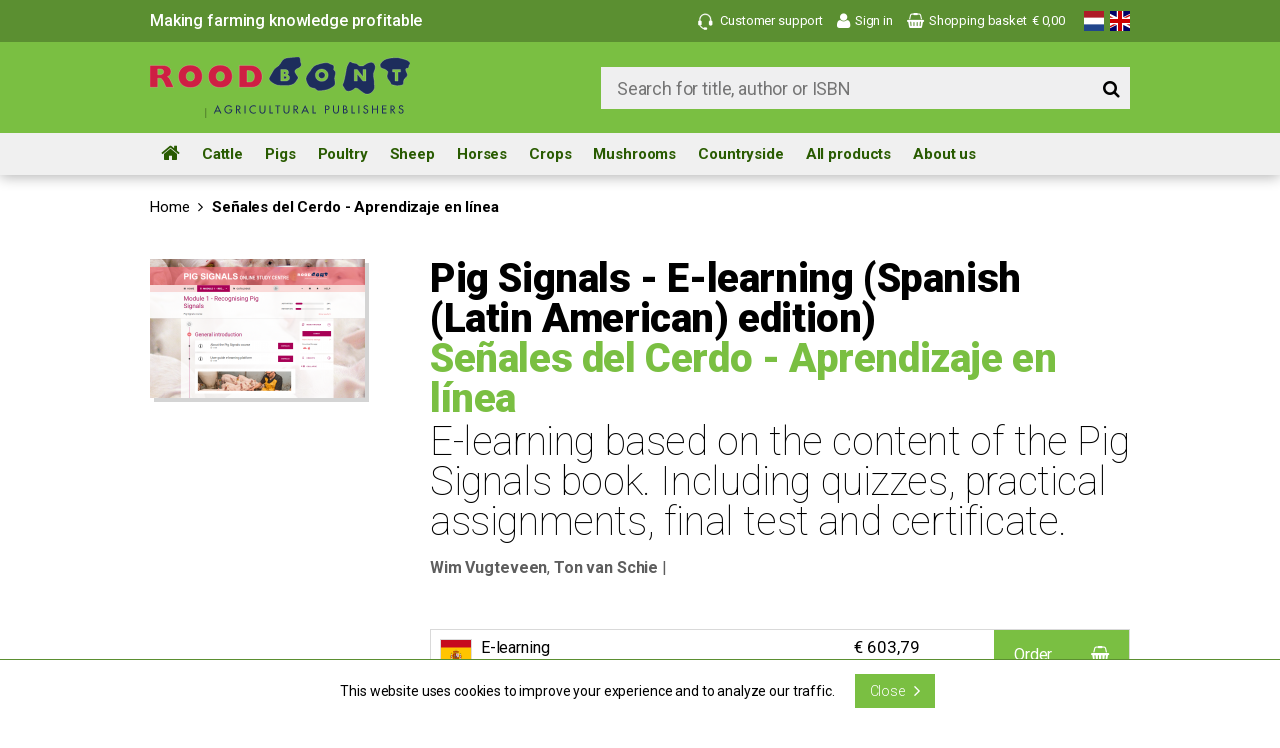

--- FILE ---
content_type: text/html; charset=UTF-8
request_url: https://www.roodbont.nl/en/product/100-745_Senales-del-Cerdo-Aprendizaje-en-linea
body_size: 7710
content:
<!DOCTYPE html>
<html>
<head>
<title>Señales del Cerdo - Aprendizaje en línea  (OSPSEXSP) | Roodbont Publishers</title>
<meta http-equiv="Content-Type" content="text/html; charset=UTF-8">
<meta http-equiv="X-UA-Compatible" content="IE=Edge">
<meta name="viewport" content="width=device-width">
<meta name="search_title" content="Señales del Cerdo - Aprendizaje en línea">
<meta name="description" content="Señales del Cerdo - Aprendizaje en línea van Wim Vugteveen, Ton van Schie, OSPSEXSP voor € 603,79 bij Roodbont Publishers. Geen verzendkosten vanaf € 20,-.">
<meta name="robots" content="index, follow">
<link rel="icon" href="/images/favicon/favicon.ico">
<link rel="apple-touch-icon" sizes="120x120" href="/apple-touch-icon.png">
<link rel="icon" type="image/png" sizes="32x32" href="/favicon-32x32.png">
<link rel="icon" type="image/png" sizes="16x16" href="/favicon-16x16.png">
<link rel="manifest" href="/site.webmanifest">
<link rel="mask-icon" href="/safari-pinned-tab.svg" color="#5bbad5">
<meta name="msapplication-TileColor" content="#da532c">
<meta name="theme-color" content="#ffffff">
<!------------------------------------------------------------------
    ______ ____
   |  ____|  _ \       FreshBits BV
   | |__  | |_) |      Internet Communicatie
   |  __| |  _ <
   | |    | |_) |      Amsterdam, The Netherlands
   |_|    |____/       www.freshbits.nl

------------------------------------------------------------------>


<link href="https://fonts.googleapis.com/css?family=Roboto:100,300,400,500,700,900" rel="stylesheet">

<script type="application/ld+json">
{
   "@context": "http://schema.org",
   "@type": "WebSite",
   "url": "https://www.roodbont.nl/",
   "potentialAction": {
     "@type": "SearchAction",
     "target": "https://www.roodbont.nl/en/zoeken?q={search_term_string}",
     "query-input": "required name=search_term_string"
   }
}
</script>

<!-- Facebook Pixel Code -->
<script>
	!function(f,b,e,v,n,t,s)
	{if(f.fbq)return;n=f.fbq=function(){n.callMethod?
	n.callMethod.apply(n,arguments):n.queue.push(arguments)};
	if(!f._fbq)f._fbq=n;n.push=n;n.loaded=!0;n.version='2.0';
	n.queue=[];t=b.createElement(e);t.async=!0;
	t.src=v;s=b.getElementsByTagName(e)[0];
	s.parentNode.insertBefore(t,s)}(window,document,'script',
	'https://connect.facebook.net/en_US/fbevents.js');
	fbq('init', '314932505581601'); 
	fbq('track', 'PageView');
 </script>
 <noscript>
	<img height="1" width="1" src="https://www.facebook.com/tr?id=314932505581601&ev=PageView&noscript=1"/>
 </noscript>
 <!-- End Facebook Pixel Code -->
 
 <!-- LinkedIn Pixel Code -->
 <script type="text/javascript"> _linkedin_partner_id = "1417980"; window._linkedin_data_partner_ids = window._linkedin_data_partner_ids || []; window._linkedin_data_partner_ids.push(_linkedin_partner_id); </script>
 <script type="text/javascript"> (function(){var s = document.getElementsByTagName("script")[0]; var b = document.createElement("script"); b.type = "text/javascript";b.async = true; b.src = "https://snap.licdn.com/li.lms-analytics/insight.min.js"; s.parentNode.insertBefore(b, s);})(); </script>
 <noscript> <img height="1" width="1" style="display:none;" alt="" src="https://px.ads.linkedin.com/collect/?pid=1417980&fmt=gif" /> </noscript>
 <!-- End LinkedIn Pixel Code -->

 <!-- Global site tag (gtag.js) - Google Analytics -->
 <script async src="https://www.googletagmanager.com/gtag/js?id=UA-161436408-1"></script>
 <script>
   window.dataLayer = window.dataLayer || [];
   function gtag(){dataLayer.push(arguments);}
   gtag('js', new Date());
 
   gtag('config', 'UA-161436408-1');
 </script>

<script> 
	(function(i,s,o,g,r,a,m){i['GoogleAnalyticsObject']=r;i[r]=i[r]||function(){
	(i[r].q=i[r].q||[]).push(arguments)},i[r].l=1*new Date();a=s.createElement(o),
	m=s.getElementsByTagName(o)[0];a.async=1;a.src=g;m.parentNode.insertBefore(a,m)
	})(window,document,'script','//www.google-analytics.com/analytics.js','ga');
	
	ga('create', 'UA-45013299-6', 'roodbont.nl');
	ga('send', 'pageview'); 
</script>

<link rel="canonical" href="https://www.roodbont.nl/en/product/100-745_Senales-del-Cerdo-Aprendizaje-en-linea">
<link rel="stylesheet" type="text/css" media="screen" href="/css/font-awesome.min.css?v=1480584650">
<link rel="stylesheet" type="text/css" media="screen" href="/css/jquery.qtip.min.css?v=1480347677">
<link rel="stylesheet" type="text/css" media="screen" href="/css/main.css?v=1718784147">
<link rel="stylesheet" type="text/css" media="screen" href="/css/roodbont.css?v=1534769745">
<script type="text/javascript" src="/js/jquery.min.js?v=1505378723"></script>
<script type="text/javascript" src="/js/jquery.raty.min.js?v=1484829067"></script>
<script type="text/javascript" src="/js/jquery.qtip.min.js?v=1510928735"></script>
<script type="text/javascript" src="/js/roodbont.js?v=1591697131"></script>
<script type="text/javascript" src="/js/policy_cookies.js?v=1636732609"></script>
<script type="text/javascript" src="/js/jquery.colorbox-min.js?v=1480347677"></script>
<script type="text/javascript" src="/page_elements/product/product.js?v=1481020828"></script>
<meta property="og:type" content="books.book">
<meta property="og:title" content="Señales del Cerdo - Aprendizaje en línea">
<meta property="og:description" content="Pig Signals e-learning is a practical interactive online course, consisting of 6 separate e-learning modules with different learning activities. After each module, you can take a final test to obtain a certificate. In conclusion, you can take a final exam that tests the knowledge gained on the total Pig Signals course.
 
Content
Pigs are constantly giving out signals about their health, well-being and performance. Knowledge about the pig's natural behaviour and its specific needs will help you recognise, understand and respond correctly to the signals you come across in practical situations. The Pig Signals course follows the management process on a pig farm in different stages of the production. The focus is on optimising technical and economic farm results, taking into account animal welfare aspects, health and disease management, efficiency and sustainability goals.
 
Modules:
Module 1 - Recognising Pig Signals
Module 2 - Reproduction and pregnant sows
Module 3 - Farrowing
Module 4 - Weaned piglets
Module 5 - Finishing pigs
Module 6 - Biosecurity
 
Who is this course intended for?
Pig Signals e-learning is a practical interactive online course for pig farmers, farm employees, consultants, vets, trainees and students.
 
To start this course, we expect you to have some basic knowledge of pigs and pig farming. After completing the course, you will have comprehensive and detailed knowledge of pigs and animal focused pig farming.
 
What do we offer you?
The e-learning Pig Signals is offered to you on an online platform for which you will receive a login. The login is valid for one year and is strictly personal.
You have to do this course by yourself. If you are looking for a course with more guidance, please contact Janneke Janssens, jjanssens@roodbont.nl.
 
Price per course per person per year: € 499,- (excluding VAT)
 
Validity: The e-learning is accessible for 12 months after purchase. Extension can be acquired for an additional year, at € 49,- per participant.
 
For more information about a batch-discount on logins, a customized learning platform for your company or the Pig Signals practical training program, contact Janneke Janssens: jjanssens@roodbont.nl.">
<meta property="og:url" content="https://www.roodbont.nl/product/100-745_Senales-del-Cerdo-Aprendizaje-en-linea">
<meta property="og:image" content="https://www.roodbont.nl/media/1/_resized/cursustegel_pigsignals_elearning_webshop_rb_w1200_h630.png">
<meta property="books:isbn" content="OSPSEXSP">
<meta property="books:author" content="https://www.roodbont.nl/en/auteur/110-55_Vugteveen">
<meta property="books:author" content="https://www.roodbont.nl/en/auteur/110-43_Schie">
</head>
<body class="wide">




	<div class="non-footer">
        <header class="header">
			<div class="header-top-wrapper">
				<div class="header-content-wrapper">
					<div class="header-content-item header-top-message">
						<i class="fa fa-bars mobile-menu-toggle" aria-hidden="true" onclick="toggleMobileMenu()"></i>
						<a href="/en" class="header-logo small"><img src="/images/logo.svg" alt="Roodbont" class="header-logo-image small"></a>
						<span class="header-top-message-payoff">Making farming knowledge profitable</span>
					</div>

					<div class="header-content-item header-menu-wrapper">
				
						<div class="header-content-link-wrapper">
							<a href="https://www.roodbont.nl/en/klantenservice" class="header-content-link menu">
								<div class="icon-headset"></div> <span class="header-content-link-label">Customer support</span>
							</a>
							<div class="header-submenu-wrapper service">
								<div class="header-submenu-pointer"></div>
								<div class="header-submenu-content">
									<div class="mobile-header-menu-close-button"></div>
										<ul class="header-submenu">
										<li class="header-submenu-item"><a href="https://www.roodbont.nl/en/klantenservice/contact">Contact</a></li><li class="header-submenu-item"><a href="https://www.roodbont.nl/en/klantenservice/job-offer">Vacatures</a></li>
									</ul>
								</div>
							</div>
						</div>
			
						<div class="header-content-link-wrapper">
								
								
							<a href="https://www.roodbont.nl/en/accountoverzicht/inloggen" class="header-content-link menu">
								<i class="fa fa-user" aria-hidden="true"></i> <span class="header-content-link-label">Sign in</span>
							</a>
								
						</div>
						
						<div class="header-content-link-wrapper">
							<a class="header-content-link basket" onclick="toggleShoppingBasket()" href="https://www.roodbont.nl/en/webshop/winkelmand">
								<i class="fa fa-shopping-basket" aria-hidden="true"></i> <span class="header-content-link-label">Shopping basket</span><span class="header-basket-amount" id="headerBasketAmount">&euro; 0,00</span>
							</a>
							<div class="header-shopping-basket header-submenu-wrapper" id="headerShoppingBasket">
								<div class="header-shopping-basket-pointer"></div>
								<div class="header-shopping-basket-content">
									<div class="header-shopping-basket-title" id="headerShoppingBasketTitle">
										Shopping basket
									</div>
									
									
									
			
									<div class="header-shopping-basket-info send">
										<div class="header-shopping-basket-info-label">Shipping, packaging and handling costs</div>
										<div class="header-shopping-basket-info-content" id="headerShoppingBasketVerzendkosten"><span class="shop-cart-detail-free">-</span></div>
									</div>
									<div class="header-shopping-basket-info total">
										<div class="header-shopping-basket-info-label">Total price</div>
										<div class="header-shopping-basket-info-content" id="headerShoppingBasketTotal">&euro; 0,00</div>
									</div>
									<a href="https://www.roodbont.nl/en/webshop/winkelmand" class="header-shopping-basket-button">
										To shopping basket
										<i class="fa fa-angle-right" aria-hidden="true"></i>
									</a>
									<div class="header-shopping-basket-info-vat">All prices are excluding VAT</div>
								</div>
							</div>
						</div>
					</div>

					<div class="header-content-lang-wrapper">
						<a href="/nl/product/100-745_Senales-del-Cerdo-Aprendizaje-en-linea" class="menu-flag-wrapper"><img src="/images/flags/nl.svg" alt="Flag nl" height="20"></a>
						<a href="/en/product/100-745_Senales-del-Cerdo-Aprendizaje-en-linea" class="menu-flag-wrapper"><img src="/images/flags/gb.svg" alt="Flag en" height="20"></a>
					</div>

				</div>
			</div>

			<div class="header-bottom-wrapper">
				<div class="header-content-wrapper">
					<div class="header-content-item header-logo-wrapper">
						<i class="fa fa-bars mobile-menu-toggle" aria-hidden="true" onclick="toggleMobileMenu()"></i>
						<a href="/en" class="header-logo"><img src="/images/logo.svg" alt="Roodbont" class="header-logo-image"></a>
					</div>
					<div class="header-content-item header-search-wrapper">
						<div class="header-search-container">
							<form action="https://www.roodbont.nl/en/zoeken" id="menuSearchForm" method="get" autocomplete="off" >
								<input class="header-search-input" name="q" value="" placeholder="Search for title, author or ISBN" type="text">
								<button class="header-search-button"><i class="fa fa-search"></i></button>
							</form>
						</div>
					</div>
				</div>
			</div>
		</header>

		<div class="menu-backdrop"></div>
		<div class="main-menu-wrapper">
			<div class="mobile-menu-pointer"></div>
			<nav class="main-menu-content">
				<div class="main-menu-toggle" id="toggleNav"><i class="fa fa-bars"></i></div>
				<ul class="main-menu" id="main-menu">
					<li class="menu-item" id="menuitemHome"><a href="/en"><i class="fa fa-home" aria-hidden="true"></i></a></li>
<li class="menu-item libm" id="menuitem1216"><a href="/en/cattle">Cattle</a><div class="submenu-wrapper" id="submenu1216">
<ul class="submenu">
   <li><a href="/en/cattle/cow-signals" class="submenu-item">Cow Signals</a></li>
   <li><a href="/en/cattle/dairy" class="submenu-item">Dairy</a></li>
   <li><a href="/en/cattle/youngstock" class="submenu-item">Youngstock</a></li>
   <li><a href="/en/cattle/cattle" class="submenu-item">Cattle</a></li></ul></div></li>
<li class="menu-item libm" id="menuitem1219"><a href="/en/swine">Pigs</a><div class="submenu-wrapper" id="submenu1219">
<ul class="submenu">
   <li><a href="/en/swine/pig-signals" class="submenu-item">Pig Signals </a></li>
   <li><a href="/en/swine/pigs-health" class="submenu-item">Pigs & Health</a></li>
   <li><a href="/en/swine/pigs" class="submenu-item">Pigs</a></li>
   <li><a href="/en/swine/sows" class="submenu-item">Sows</a></li>
   <li><a href="/en/swine/piglets" class="submenu-item">Piglets</a></li>
   <li><a href="/en/swine/finishing-pigs" class="submenu-item">Finishing Pigs</a></li>
   <li><a href="/en/swine/pig" class="submenu-item">Pig</a></li></ul></div></li>
<li class="menu-item libm" id="menuitem1217"><a href="/en/poultry">Poultry</a><div class="submenu-wrapper" id="submenu1217">
<ul class="submenu">
   <li><a href="/en/poultry/poultry-signals" class="submenu-item">Poultry Signals</a></li>
   <li><a href="/en/poultry/layers" class="submenu-item">Layers</a></li>
   <li><a href="/en/poultry/broilers" class="submenu-item">Broilers</a></li>
   <li><a href="/en/poultry/eggs" class="submenu-item">Eggs</a></li>
   <li><a href="/en/poultry/hatchery" class="submenu-item">Hatchery</a></li>
   <li><a href="/en/poultry/breeders" class="submenu-item">Breeders</a></li>
   <li><a href="/en/poultry/turkeys" class="submenu-item">Turkeys</a></li>
   <li><a href="/en/poultry/hobby-chickens" class="submenu-item">Hobby Chickens</a></li>
   <li><a href="/en/poultry/poultry" class="submenu-item">Poultry</a></li></ul></div></li>
<li class="menu-item libm" id="menuitem1222"><a href="/en/sheep">Sheep</a><div class="submenu-wrapper" id="submenu1222">
<ul class="submenu">
   <li><a href="/en/sheep/sheep-signals" class="submenu-item">Sheep Signals</a></li>
   <li><a href="/en/sheep/sheep" class="submenu-item">Sheep</a></li></ul></div></li>
<li class="menu-item libm" id="menuitem1221"><a href="/en/horse">Horses</a><div class="submenu-wrapper" id="submenu1221">
<ul class="submenu">
   <li><a href="/en/horse/horse-signals" class="submenu-item">Horse Signals</a></li>
   <li><a href="/en/horse/horse" class="submenu-item">Horses</a></li></ul></div></li>
<li class="menu-item libm" id="menuitem1432"><a href="/en/crop">Crops</a><div class="submenu-wrapper" id="submenu1432">
<ul class="submenu">
   <li><a href="/en/crop/crop-signals" class="submenu-item">Crop Signals</a></li>
   <li><a href="/en/crop/cereal" class="submenu-item">Cereal</a></li>
   <li><a href="/en/crop/sugar-beet" class="submenu-item">Sugar beet</a></li>
   <li><a href="/en/crop/potato" class="submenu-item">Potato</a></li>
   <li><a href="/en/crop/soil" class="submenu-item">Soil</a></li>
   <li><a href="/en/crop/grassland" class="submenu-item">Grassland</a></li>
   <li><a href="/en/crop/crop" class="submenu-item">Crops</a></li>
   <li><a href="/en/crop/weather" class="submenu-item">Weather</a></li>
   <li><a href="/en/crop/bulbs" class="submenu-item">Bulbs</a></li></ul></div></li>
<li class="menu-item libm" id="menuitem1223"><a href="/en/mushroom">Mushrooms</a><div class="submenu-wrapper" id="submenu1223">
<ul class="submenu">
   <li><a href="/en/mushroom/mushroom-signals" class="submenu-item">Mushroom Signals</a></li></ul></div></li>
<li class="menu-item libm" id="menuitem1220"><a href="/en/countryside">Countryside</a><div class="submenu-wrapper" id="submenu1220">
<ul class="submenu">
   <li><a href="/en/countryside/chickens" class="submenu-item">Chickens </a></li>
   <li><a href="/en/countryside/rabbits" class="submenu-item">Rabbits</a></li>
   <li><a href="/en/countryside/sheep" class="submenu-item">Sheep</a></li>
   <li><a href="/en/countryside/goat" class="submenu-item">Goat</a></li>
   <li><a href="/en/countryside/harvesting" class="submenu-item">Harvesting</a></li>
   <li><a href="/en/countryside/horse" class="submenu-item">Horse</a></li>
   <li><a href="/en/countryside/soil" class="submenu-item">Soil</a></li>
   <li><a href="/en/countryside/gardening" class="submenu-item">Gardening</a></li>
   <li><a href="/en/countryside/countryside" class="submenu-item">Countryside</a></li>
   <li><a href="/en/countryside/cattle" class="submenu-item">Cattle</a></li></ul></div></li>
<li class="menu-item libm" id="menuitem288"><a href="/en/all-products">All products</a><div class="submenu-wrapper" id="submenu288">
<ul class="submenu">
   <li><a href="/en/all-products/books" class="submenu-item">Books</a></li>
   <li><a href="/en/all-products/online-books" class="submenu-item">Online books</a></li>
   <li><a href="/en/all-products/elearning" class="submenu-item">Elearning</a></li>
   <li><a href="/en/all-products/posters" class="submenu-item">Posters</a></li>
   <li><a href="/en/all-products/all-product" class="submenu-item">All products</a></li></ul></div></li><li class="menu-item libm"><a href="https://www.roodbontpublishers.com/en/" target="_blank">About us</a></li>
					<div class="headermenu-mobile">
						<a href="https://www.roodbont.nl/en/klantenservice" class="headermenu-mobile-main-link">Customer support</a>
						<li class="header-submenu-item"><a href="https://www.roodbont.nl/en/klantenservice/contact">Contact</a></li><li class="header-submenu-item"><a href="https://www.roodbont.nl/en/klantenservice/job-offer">Vacatures</a></li>
					</div>
					<div class="headermenu-mobile">
						<a href="https://www.roodbont.nl/en/accountoverzicht" class="headermenu-mobile-main-link">My account</a>
						<li class="header-submenu-item"><a href="https://www.roodbont.nl/en/accountoverzicht">Account overview</a></li><li class="header-submenu-item"><a href="https://www.roodbont.nl/en/accountoverzicht/adressen">Addresses</a></li><li class="header-submenu-item"><a href="https://www.roodbont.nl/en/accountoverzicht/bestellingen">Orders</a></li><li class="header-submenu-item"><a href="https://www.roodbont.nl/en/accountoverzicht/uitloggen">Logout</a></li>
					</div>
				</ul>
				<div class="search-button-wrapper" onclick="$('html, body').animate({ scrollTop: 0 }, 'slow');">
					<i class="fa fa-search"></i>
				</div>
			</nav>
		</div>

		<div class="scrollspacer"></div>

		

		<div class="page">

				<div class="breadcrumb-bar-wrapper">
					<div class="breadcrumb-container">
						<div class="breadcrumb">
							<a href="/en" class="breadcrumb-item breadcrumb-link">Home</a> <i class="fa fa-angle-right breadcrumb-item" aria-hidden="true"></i>  Señales del Cerdo - Aprendizaje en línea
						</div>
						<a href="" class="breadcrumb-mobile"><i class="fa fa-angle-left" aria-hidden="true"></i> Terug</a>
					</div>
				</div>
		
		<!--xsindexstart-->
				<script type="application/ld+json">{"@context":"http:\/\/schema.org","@type":"Book","@id":"https:\/\/www.roodbont.nl\/en\/product\/100-745_Senales-del-Cerdo-Aprendizaje-en-linea","name":"Se\u00f1ales del Cerdo - Aprendizaje en l\u00ednea","description":"Pig Signals e-learning is a practical interactive online course, consisting of 6 separate e-learning modules with different learning activities. After each module, you can take a final test to obtain a certificate. In conclusion, you can take a final exam that tests the knowledge gained on the total Pig Signals course. Content Pigs are constantly giving out signals about their health, well-being and performance. Knowledge about the pig's natural behaviour and its specific needs will help you recognise, understand and respond correctly to the signals you come across in practical situations. The Pig Signals course follows the management process on a pig farm in different stages of the production. The focus is on optimising technical and economic farm results, taking into account animal welfare aspects, health and disease management, efficiency and sustainability goals. Modules: Module 1 - Recognising Pig Signals Module 2 - Reproduction and pregnant sows Module 3 - Farrowing Module 4 - Weaned piglets Module 5 - Finishing pigs Module 6 - Biosecurity Who is this course intended for? Pig Signals e-learning is a practical interactive online course for pig farmers, farm employees, consultants, vets, trainees and students. To start this course, we expect you to have some basic knowledge of pigs and pig farming. After completing the course, you will have comprehensive and detailed knowledge of pigs and animal focused pig farming. What do we offer you? The e-learning Pig Signals is offered to you on an online platform for which you will receive a login. The login is valid for one year and is strictly personal. You have to do this course by yourself. If you are looking for a course with more guidance, please contact Janneke Janssens, jjanssens@roodbont.nl . Price per course per person per year: &euro; 499,- (excluding VAT) Validity : The e-learning is accessible for 12 months after purchase. Extension can be acquired for an additional year, at &euro; 49,- per participant. For more information about a batch-discount on logins, a customized learning platform for your company or the Pig Signals practical training program, contact Janneke Janssens: jjanssens@roodbont.nl .","author":[{"@type":"Person","name":"Wim Vugteveen"},{"@type":"Person","name":"Ton van Schie"}],"url":"https:\/\/www.roodbont.nl\/en\/product\/100-745_Senales-del-Cerdo-Aprendizaje-en-linea","image":{"@type":"ImageObject","url":"https:\/\/www.roodbont.nl\/media\/1\/cursustegel_pigsignals_elearning_webshop_rb.png"},"publisher":{"@type":"Brand","name":"Roodbont Publishers B.V."},"workExample":[{"@type":"Book","@id":"https:\/\/www.roodbont.nl\/en\/product\/100-745_Senales-del-Cerdo-Aprendizaje-en-linea","isbn":"OSPSEXSP","bookEdition":"","bookFormat":null,"numberOfPages":"0","inLanguage":"nl","name":"Se\u00f1ales del Cerdo - Aprendizaje en l\u00ednea","url":"https:\/\/www.roodbont.nl\/en\/product\/100-745_Senales-del-Cerdo-Aprendizaje-en-linea","datePublished":"2023-05-03","potentialAction":{"@type":"ReadAction","target":{"@type":"EntryPoint","urlTemplate":"https:\/\/www.roodbont.nl\/scripts\/api\/snelbestellen\/OSPSEXSP","actionPlatform":["http:\/\/schema.org\/DesktopWebPlatform","http:\/\/schema.org\/MobileWebPlatform"]},"expectsAcceptanceOf":{"@type":"Offer","availability":"InStock","gtin13":"OSPSEXSP","price":603.79,"priceCurrency":"EUR","itemCondition":"http:\/\/schema.org\/NewCondition"}}}]}</script>

<section class="product-container">

	<div class="product-image-wrapper">
		<figure>
			<a href="/media/1/cursustegel_pigsignals_elearning_webshop_rb.png" class="colorbox"><img src="/media/1/_resized/cursustegel_pigsignals_elearning_webshop_rb_w215_h350.png" class="product-image shadow" alt="Señales del Cerdo - Aprendizaje en línea"></a>
			
		</figure>
	</div>

	<div class="product-info-wrapper">
		<span class="moederproduct-info-title">Pig Signals - E-learning <span>(Spanish (Latin American)
 edition)</span></span>
					<h1 class="product-info-title green">Señales del Cerdo - Aprendizaje en línea</h1>
		<!-- <h1 class="product-info-title">Señales del Cerdo - Aprendizaje en línea</h1> -->
		<h2 class="product-info-subtitle">E-learning based on the content of the Pig Signals book. Including quizzes, practical assignments, final test and certificate.</h2>
		<div class="product-info-authors-wrapper">
			<a href="https://www.roodbont.nl/en/auteur/110-55_Vugteveen" class="product-overview-product-author">Wim Vugteveen</a>, <a href="https://www.roodbont.nl/en/auteur/110-43_Schie" class="product-overview-product-author">Ton van Schie</a> | 
			<!-- <span class="product-info-publisher">Roodbont Publishers B.V.</span> -->
		</div>

		<div class="product-info-bestelitems-wrapper">
			<!--
			<div class="product-info-variationtabs-wrapper">
				<xXsproc name="this->getVariantLinks"></xXsproc>
			</div>
			-->
			<div class="product-info-bestelitem-wrapper">

	<div class="product-info-bestelitem">
		<div class="product-info-bestelitem-icon"><img src="/images/flags_languages/spa-us.svg" class="product-info-flag"></div>
		<div class="product-info-bestelitem-info">
			
			<div class="product-info-bestelitem-format">E-learning</div>
			<div class="product-info-bestelitem-details">ISBN OSPSEXSP</div>
		</div>
		<div class="product-info-bestelitem-price">
            <div>&euro; 603,79</div>
            <span class="product-info-price-ex">&euro; 499,00 excl. VAT</span>
        </div>

		<!-- Leverbaar -->
	
		<div class="product-info-bestelitem-button-wrapper">
			<a class="product-info-bestelitem-button" href="#" onclick="Shop.addToCart('745','709','',{'id':'OSPSEXSP','name':'Señales del Cerdo - Aprendizaje en línea','price':'603.79','brand':'Roodbont Publishers B.V.','category':'','variant':'E-learning','isbn':'OSPSEXSP'});return false;"><span class="product-info-bestelitem-button-label">Order</span> <i class="fa fa-shopping-basket"></i></a>
		</div>
	

		<!-- Reseveer -->
	

		<!-- Aangekondigd: Mail mij -->
	

	<!-- Onbestelbaar -->
	

	<!-- Onbestelbaar -->
	
	</div>

	<div class="product-info-bestelitem-message">
	
	
	

	
	</div>

</div>
		</div>

		
	
		

		<div class="product-bottom-wrapper">

			<div class="product-page-section whitespace">
				<h3 class="product-page-section-title">Languages</h3>
				<div class="product-language-buttons-wrapper">
					<a href="/en/product/100-740_Pig-Signals-E-learning" class="product-language-button">English</a><a href="/en/product/100-742_Varkenssignalen-E-learning" class="product-language-button">Dutch</a><a href="/en/product/100-745_Senales-del-Cerdo-Aprendizaje-en-linea" class="product-language-button active">Spanish (Latin American)
</a>
				</div>
			</div>

	
	

			<div class="product-page-section whitespace">
				<h3 class="product-page-section-title">Description</h3>
				<p style="margin: 0cm; margin-bottom: .0001pt;"><span lang="EN-US" style="font-size: 10.5pt; font-family: Arial, sans-serif;">Pig Signals e-learning is a practical interactive online course, consisting of 6 separate e-learning modules with different learning activities. After each module, you can take a final test to obtain a certificate. In conclusion, you can take a final exam that tests the knowledge gained on the total Pig Signals course.</span></p>
<p style="margin: 0cm 0cm 0.0001pt;"><span lang="EN-US" style="font-size: 10.5pt; font-family: Arial, sans-serif;">&nbsp;</span></p>
<p style="margin: 0cm 0cm 0.0001pt;"><strong><span lang="EN-US" style="font-size: 10.5pt; font-family: Arial, sans-serif;">Content</span></strong></p>
<p style="margin: 0cm 0cm 0.0001pt;"><span lang="EN-US" style="font-size: 10.5pt; font-family: Arial, sans-serif;">Pigs are constantly giving out signals about their health, well-being and performance. Knowledge about the pig's natural behaviour and its specific needs will help you recognise, understand and respond correctly to the signals you come across in practical situations. The Pig Signals course follows the management process on a pig farm in different stages of the production. The focus is on optimising technical and economic farm results, taking into account animal welfare aspects, health and disease management, efficiency and sustainability goals.</span></p>
<p style="margin: 0cm 0cm 0.0001pt;"><span lang="EN-US" style="font-size: 10.5pt; font-family: Arial, sans-serif;">&nbsp;</span></p>
<p style="margin: 0cm 0cm 0.0001pt;"><span lang="EN-US" style="font-size: 10.5pt; font-family: Arial, sans-serif;">Modules:</span></p>
<p style="margin: 0cm 0cm 0.0001pt;"><span lang="EN-US" style="font-size: 10.5pt; font-family: Arial, sans-serif;">Module 1 -&nbsp;Recognising Pig Signals</span></p>
<p style="margin: 0cm 0cm 0.0001pt;"><span lang="EN-US" style="font-size: 10.5pt; font-family: Arial, sans-serif;">Module 2 -&nbsp;Reproduction and pregnant sows</span></p>
<p style="margin: 0cm 0cm 0.0001pt;"><span lang="EN-US" style="font-size: 10.5pt; font-family: Arial, sans-serif;">Module 3 - Farrowing</span></p>
<p style="margin: 0cm 0cm 0.0001pt;"><span lang="EN-US" style="font-size: 10.5pt; font-family: Arial, sans-serif;">Module 4 - Weaned piglets</span></p>
<p style="margin: 0cm 0cm 0.0001pt;"><span lang="EN-US" style="font-size: 10.5pt; font-family: Arial, sans-serif;">Module 5 - Finishing pigs</span></p>
<p style="margin: 0cm 0cm 0.0001pt;"><span lang="EN-US" style="font-size: 10.5pt; font-family: Arial, sans-serif;">Module 6 - Biosecurity</span></p>
<p style="margin: 0cm 0cm 0.0001pt;"><span lang="EN-US" style="font-size: 10.5pt; font-family: Arial, sans-serif;">&nbsp;</span></p>
<p style="margin: 0cm 0cm 0.0001pt;"><strong><span lang="EN-US" style="font-size: 10.5pt; font-family: Arial, sans-serif;">Who is this course intended for?</span></strong></p>
<p style="margin: 0cm 0cm 0.0001pt;"><span lang="EN-US" style="font-size: 10.5pt; font-family: Arial, sans-serif;">Pig Signals e-learning is a practical interactive online course for pig farmers, farm employees, consultants, vets, trainees and students.</span></p>
<p style="margin: 0cm 0cm 0.0001pt;"><span lang="EN-US" style="font-size: 10.5pt; font-family: Arial, sans-serif;">&nbsp;</span></p>
<p style="margin: 0cm 0cm 0.0001pt;"><span lang="EN-US" style="font-size: 10.5pt; font-family: Arial, sans-serif;">To start this course, we expect you to have some basic knowledge of pigs and pig farming. After completing the course, you will have comprehensive and detailed knowledge of pigs and animal focused pig farming.</span></p>
<p style="margin: 0cm 0cm 0.0001pt;"><span lang="EN-US" style="font-size: 10.5pt; font-family: Arial, sans-serif;">&nbsp;</span></p>
<p style="margin: 0cm 0cm 0.0001pt;"><strong><span lang="EN-US" style="font-size: 10.5pt; font-family: Arial, sans-serif;">What do we offer you?</span></strong></p>
<p style="margin: 0cm 0cm 0.0001pt;"><span lang="EN-US" style="font-size: 10.5pt; font-family: Arial, sans-serif;">The e-learning Pig Signals is offered to you on an online platform for which you will receive a login. The login is valid for one year and is strictly personal.</span></p>
<p style="margin: 0cm 0cm 0.0001pt;"><span lang="EN-US" style="font-size: 10.5pt; font-family: Arial, sans-serif;">You have to do this course by yourself. If you are looking for a course with more guidance, please contact&nbsp;Janneke Janssens,&nbsp;<a href="mailto:jjanssens@roodbont.nl">jjanssens@roodbont.nl</a>.</span></p>
<p style="margin: 0cm 0cm 0.0001pt;"><span style="font-size: 10.5pt; font-family: Arial, sans-serif;">&nbsp;</span></p>
<p style="margin: 0cm 0cm 0.0001pt;"><strong><span lang="EN-US" style="font-size: 10.5pt; font-family: Arial, sans-serif;">Price per course per person per year:&nbsp;</span></strong><span lang="EN-US" style="font-size: 10.5pt; font-family: Arial, sans-serif;">&euro; 499,- (excluding VAT)</span></p>
<p style="margin: 0cm 0cm 0.0001pt;"><span style="font-size: 10.5pt; font-family: Arial, sans-serif;">&nbsp;</span></p>
<p style="margin: 0cm 0cm 0.0001pt;"><strong><span lang="EN-US" style="font-size: 10.5pt; font-family: Arial, sans-serif;">Validity</span></strong><span lang="EN-US" style="font-size: 10.5pt; font-family: Arial, sans-serif;">:&nbsp;The e-learning is accessible for 12 months after purchase. Extension can be acquired for an additional year, at &euro; 49,- per participant.</span></p>
<p style="margin: 0cm 0cm 0.0001pt;"><span lang="EN-US" style="font-size: 10.5pt; font-family: Arial, sans-serif;">&nbsp;</span></p>
<p><span lang="EN-US" style="font-size: 10.5pt; line-height: 107%; font-family: Arial, sans-serif;">For more information about a batch-discount on logins, a customized learning platform for your company or the Pig Signals practical training program, contact Janneke Janssens:&nbsp;<a href="mailto:jjanssens@roodbont.nl">jjanssens@roodbont.nl</a>.</span></p>
			</div>

	

	

	

	

	
</div>
</div>



</section>
<div>


<h3 class="product-page-section-title">Technical information</h3>
<div class="product-technical-info-wrapper"><div class="product-tech-info-wrapper"><div class="product-tech-info-label">ISBN:</div><div class="product-tech-info-spec">OSPSEXSP</div></div><div class="product-tech-info-wrapper"><div class="product-tech-info-label">Format:</div><div class="product-tech-info-spec">E-learning</div></div></div>
    </div>



		<!--xsindexend-->
			
				

			</div>
		<div class="push"></div>
	</div>

	<footer class="footer">
		<div class="footer-top-wrapper">
			<div class="footer-top-wrapper-content">
				<a href="tel:+31575545688" class="footer-contact-item">
					<div class="footer-contact-item-icon mobile"><i class="fa fa-mobile"></i></div>
					<div class="footer-contact-item-label">+31 (0) 575 54 56 88</div>
				</a>

				<a href="mailto:info@roodbont.com" class="footer-contact-item">
					<div class="footer-contact-item-icon mail"><i class="fa fa-envelope"></i></div>
					<div class="footer-contact-item-label" onclick="document.loaction.href='mailto:info@roodbont.com'">info@roodbont.com</div>
				</a>

				<a href="https://www.facebook.com/RoodbontPublishers" class="footer-contact-item" target="_blank">
					<div class="footer-contact-item-icon facebook"><i class="fa fa-facebook"></i></div>
					<div class="footer-contact-item-label">facebook.com/RoodbontPublishers</div>
				</a>
			</div>
		</div>
		<div class="footer-mid-wrapper">
			<div class="footer-mid-wrapper-content">

				<div class="footer-column">
					<h2 class="footer-column-title">
						Address
					</h2>
					Roodbont Publishers B.V.<br>
					P.O. box 4103<br>
					7200 BC Zutphen<br>
					Netherlands
				</div>
				<div class="footer-column">
					<h2 class="footer-column-title">
						Bank and company info
					</h2>
					Coc number 09155506<br>
					VAT: NL 8155.33.275.B.01<br>
					Bank: Rabobank<br>
					BIC: RABONL2U<br>
					IBAN: NL91RABO0156120887<br>
					<br>
					&copy 1994-2026 Roodbont Publishers<br>
				</div>
				<div class="footer-column">
					<a href="https://www.roodbont.nl/en/auteur">Authors</a><a href="https://www.roodbont.nl/en/conditions/disclaimer">Disclaimer</a><a href="https://www.roodbont.nl/en/conditions/privacy-policy">Privacy policy</a><a href="https://www.roodbont.nl/en/conditions/cookie-policy">Cookie policy</a><a href="https://www.roodbont.nl/en/conditions/delivery-conditions">Delivery conditions</a><a href="https://www.roodbont.nl/en/klantenservice/contact">Contact</a>
				</div>

			</div>
		</div>
	</footer>
	
<script type="application/ld+json">
{
  "@context": "http://schema.org",
  "@type": "Organization",
  "name" : "Roodbont Publishers",
  "url": "https://www.roodbont.nl",
  "logo": "https://www.roodbont.nl/images/serp_roodbont.png",
  "contactPoint": [{
    "@type": "ContactPoint",
    "telephone": "+31+31(0575545688",
    "contactType": "customer service"
  }],
  "sameAs": ["https:\/\/www.facebook.com\/roodbont","https:\/\/twitter.com\/roodbont"]
}
</script>


</body>
</html>

--- FILE ---
content_type: application/javascript
request_url: https://www.roodbont.nl/page_elements/product/product.js?v=1481020828
body_size: -114
content:
$(function() {

	$('.colorbox').colorbox({
		opacity:			0.90,
		scrolling:		false,
		current:			false,
		transition:		'none',
		maxWidth:			'90%',
		maxHeight:		'90%'
	});

});

--- FILE ---
content_type: application/javascript
request_url: https://www.roodbont.nl/js/policy_cookies.js?v=1636732609
body_size: 1172
content:

function closeCookieBar() {
	document.getElementById('cookiepolicy').style.display = 'none';
	SetCookie("cookiepolicy", 1, 365)
}

function SetCookie(a, b, c) {
	var d = new Date;
	if (c) {
		d.setTime(d.getTime() + c * 24 * 60 * 60 * 1000);
		var e = "; expires=" + d.toGMTString();
	} else {
		var f = new Date(d.getFullYear(), d.getMonth(), d.getDate(), 23, 59, 59);
		var e = "; expires=" + f.toGMTString();
	}
	document.cookie = a + "=" + b + e + "; path=/"
}

function GetCookie(a) {
	var b = a + "=";
	var c = document.cookie.split(";");
	for (var d = 0; d < c.length; d++) {
		var e = c[d];
		while (e.charAt(0) == " ") e = e.substring(1, e.length);
		if (e.indexOf(b) == 0) return e.substring(b.length, e.length)
	}
	return null
}

function DeleteCookie(a) {
	SetCookie(a, "", -1)
}

function InitCookie() {
	if (GetCookie("cookiepolicy")==null) {
		if (window.location.pathname.substring(1, 3)=='nl') {
			t='<div>Deze website gebruikt cookies en andere technologieen om de gebruikservaring te verbeteren en websitegebruik te analyseren.</div><div id="cookiepolicy-accept-cookies" onclick="closeCookieBar();"><span>Sluiten</span><i class="fa fa-angle-right"></i></div>';
		} else {
			t='<div>This website uses cookies to improve your experience and to analyze our traffic.</div><div id="cookiepolicy-accept-cookies" onclick="closeCookieBar();"><span>Close</span><i class="fa fa-angle-right"></i></div>';
		}
		var a = '<div id="cookiepolicy-wrapper"><div id="cookiepolicy-txt"><div id="cookiepolicy-notice">'+t+'</div></div>';
		var body = document.getElementsByTagName('body')[0];
		var cssStr = "#cookiepolicy{font-size:14px;z-index:2147483647;background:#fff;position:fixed;bottom:0;left:0;padding:5px 20px;width:calc(100% - 40px);margin-left:auto;margin-right:auto;border-top:1px solid #5b8f31;}#cookiepolicy-txt{color:#000}#cookiepolicy-txt{vertical-align:text-top;line-height:16px;font-size:14px;padding: 4px 5px 5px 0}#cookiepolicy-accept-cookies{display: flex;justify-content:space-between;align-items:center;width:50px;margin:0 0 0 20px;padding:8px 15px;font-weight:300;background:#7abf42;color:#fff;cursor:pointer;}#cookiepolicy-accept-cookies:hover{background:#5b8f31;text-decoration:none;box-shadow: 3px 3px 0 0 rgba(0, 0, 0, 0.2);}#cookiepolicy a,#cookiepolicy a:link,#cookiepolicy a:visited,#cookiepolicy a:hover{color:#79cbf0;text-decoration:underline}#cookiepolicy-wrapper{width:100%;margin-right:auto;margin-left:auto;position:relative}#cookiepolicy-notice{display:flex;justify-content:center;align-items:center;padding:5px 0 2px;}#cookiepolicy .fa-angle-right{font-size:18px;}";
		var style = document.createElement("style");
		style.setAttribute("type", "text/css");
			if(style.styleSheet){// IE
			style.styleSheet.cssText = cssStr;
		} else {// w3c
			var cssText = document.createTextNode(cssStr);
			style.appendChild(cssText);
		}

		var newdiv = document.createElement('div');
		newdiv.setAttribute('id','cookiepolicy');
		newdiv.innerHTML = a;
		body.insertBefore(style, body.firstChild);
		body.insertBefore(newdiv, body.firstChild);
	}
}

var readyStateCheckInterval = setInterval(function() {
	if (document.readyState === "complete") {
		InitCookie();
		clearInterval(readyStateCheckInterval);
	}
}, 10);

// JavaScript Document

--- FILE ---
content_type: image/svg+xml
request_url: https://www.roodbont.nl/images/flags_languages/spa-us.svg
body_size: 27869
content:
<?xml version="1.0" encoding="utf-8"?>
<!-- Generator: Adobe Illustrator 16.0.0, SVG Export Plug-In . SVG Version: 6.00 Build 0)  -->
<!DOCTYPE svg PUBLIC "-//W3C//DTD SVG 1.1//EN" "http://www.w3.org/Graphics/SVG/1.1/DTD/svg11.dtd">
<svg version="1.1" id="flag-icon-css-es" xmlns="http://www.w3.org/2000/svg" xmlns:xlink="http://www.w3.org/1999/xlink" x="0px"
	 y="0px" width="512px" height="512px" viewBox="0 0 512 512" enable-background="new 0 0 512 512" xml:space="preserve">
<path fill="#C60B1E" d="M0,0h512v512H0V0z"/>
<path fill="#FFC400" d="M0,128h512v256H0V128z"/>
<path fill="#AD1519" d="M171.7,227.6c0,0-0.5,0-0.8-0.2c-0.387-0.311-0.754-0.645-1.1-1l-0.7-0.5l-0.7-0.9c0,0-0.7-1.2-0.4-2
	c0.4-1,1-1.3,1.5-1.6c0.5-0.3,1.6-0.6,1.6-0.6l1.2-0.5l1.3-0.3l0.6-0.3l0.9-0.1l1.1-0.3l1.7,0.1h5.1
	c1.181,0.456,2.382,0.856,3.6,1.2c0.6,0.1,1.9,0.3,2.4,0.6c0.6,0.3,1,0.8,1.3,1.1c0.3,0.4,0.3,0.8,0.4,1.1v1.1l-0.5,0.9l-0.6,1
	l-0.8,0.7c0,0-0.6,0.5-1.1,0.5s-5.1-0.9-8.2-0.9C176.5,226.7,171.7,227.6,171.7,227.6"/>
<path fill="none" stroke="#000000" stroke-width="0.3" stroke-linejoin="round" d="M171.7,227.6c0,0-0.5,0-0.8-0.2
	c-0.387-0.311-0.754-0.645-1.1-1l-0.7-0.5l-0.7-0.9c0,0-0.7-1.2-0.4-2c0.4-1,1-1.3,1.5-1.6c0.5-0.3,1.6-0.6,1.6-0.6l1.2-0.5l1.3-0.3
	l0.6-0.3l0.9-0.1l1.1-0.3l1.7,0.1h5.1c1.181,0.456,2.382,0.856,3.6,1.2c0.6,0.1,1.9,0.3,2.4,0.6c0.6,0.3,1,0.8,1.3,1.1
	c0.3,0.4,0.3,0.8,0.4,1.1v1.1l-0.5,0.9l-0.6,1l-0.8,0.7c0,0-0.6,0.5-1.1,0.5s-5.1-0.9-8.2-0.9C176.5,226.7,171.7,227.6,171.7,227.6z
	"/>
<path fill="#C8B100" d="M178.2,220.9c0-1.5,0.6-2.6,1.4-2.6c0.8,0,1.4,1.1,1.4,2.6c0,1.4-0.6,2.5-1.4,2.5
	C178.8,223.4,178.2,222.3,178.2,220.9"/>
<path fill="none" stroke="#000000" stroke-width="0.3" d="M178.2,220.9c0-1.5,0.6-2.6,1.4-2.6c0.8,0,1.4,1.1,1.4,2.6
	c0,1.4-0.6,2.5-1.4,2.5C178.8,223.4,178.2,222.3,178.2,220.9z"/>
<path fill="#C8B100" d="M179,220.9c0-1.3,0.3-2.4,0.6-2.4c0.4,0,0.7,1,0.7,2.4c0,1.3-0.3,2.3-0.7,2.3
	C179.3,223.2,179,222.2,179,220.9"/>
<path fill="none" stroke="#000000" stroke-width="0.3" d="M179,220.9c0-1.3,0.3-2.4,0.6-2.4c0.4,0,0.7,1,0.7,2.4
	c0,1.3-0.3,2.3-0.7,2.3C179.3,223.2,179,222.2,179,220.9z"/>
<path fill="#C8B100" d="M178.7,218.2c0-0.5,0.4-1,0.9-1s1,0.5,1,1s-0.5,0.9-1,0.9c-0.552,0-1-0.448-1-1"/>
<path fill="#C8B100" d="M180.3,217.8v0.6h-1.5v-0.6h0.5v-1.3h-0.7v-0.6h0.7v-0.6h0.6v0.6h0.6v0.6h-0.6v1.3H180.3"/>
<path fill="none" stroke="#000000" stroke-width="0.3" d="M180.3,217.8v0.6h-1.5v-0.6h0.5v-1.3h-0.7v-0.6h0.7v-0.6h0.6v0.6h0.6v0.6
	h-0.6v1.3H180.3"/>
<path fill="#C8B100" d="M181,217.8v0.6h-2.7v-0.6h1v-1.3h-0.7v-0.6h0.7v-0.6h0.6v0.6h0.6v0.6h-0.6v1.3h1"/>
<path fill="none" stroke="#000000" stroke-width="0.3" d="M181,217.8v0.6h-2.7v-0.6h1v-1.3h-0.7v-0.6h0.7v-0.6h0.6v0.6h0.6v0.6h-0.6
	v1.3h1"/>
<path fill="none" stroke="#000000" stroke-width="0.3" d="M179.9,217.3c0.378,0.133,0.623,0.5,0.6,0.9c0,0.5-0.4,0.9-0.9,0.9
	s-1-0.4-1-1c0-0.3,0.4-0.7,0.8-0.8"/>
<path fill="#C8B100" d="M179.6,227.4h-5v-1.2l-0.3-1.2l-0.2-1.6c-1.4-1.8-2.6-3-3-2.7c0-0.4,0.2-0.6,0.4-0.8c1.2-0.7,3.7,1,5.6,3.9
	l0.5,0.7h4l0.5-0.7c1.9-2.9,4.4-4.6,5.6-3.9c0.2,0.2,0.4,0.4,0.5,0.8c-0.5-0.3-1.7,0.9-3,2.7l-0.3,1.6l-0.2,1.2l-0.1,1.2H179.6"/>
<path fill="none" stroke="#000000" stroke-width="0.3" d="M179.6,227.4h-5v-1.2l-0.3-1.2l-0.2-1.6c-1.4-1.8-2.6-3-3-2.7
	c0-0.4,0.2-0.6,0.4-0.8c1.2-0.7,3.7,1,5.6,3.9l0.5,0.7h4l0.5-0.7c1.9-2.9,4.4-4.6,5.6-3.9c0.2,0.2,0.4,0.4,0.5,0.8
	c-0.5-0.3-1.7,0.9-3,2.7l-0.3,1.6l-0.2,1.2l-0.1,1.2H179.6z"/>
<path fill="none" stroke="#000000" stroke-width="0.3" d="M171.3,220.6c1-0.5,3,1.2,4.8,3.8 M188,220.6c-1-0.5-3.1,1.2-4.9,3.8"/>
<path fill="#C8B100" d="M172.3,229.6c-0.158-0.356-0.36-0.692-0.6-1c2-0.7,4.8-1,7.9-1c3,0,5.9,0.3,7.9,1l-0.6,0.9l-0.3,0.8
	c-1.8-0.6-4.2-0.8-7-0.8c-2.9,0-5.6,0.3-7,0.8L172.3,229.6"/>
<path fill="none" stroke="#000000" stroke-width="0.3" d="M172.3,229.6c-0.158-0.356-0.36-0.692-0.6-1c2-0.7,4.8-1,7.9-1
	c3,0,5.9,0.3,7.9,1l-0.6,0.9l-0.3,0.8c-1.8-0.6-4.2-0.8-7-0.8c-2.9,0-5.6,0.3-7,0.8L172.3,229.6"/>
<path fill="#C8B100" d="M179.6,232.2c2.5,0,5.2-0.4,6.2-0.7c0.7-0.2,1.1-0.5,1-0.8c0-0.2-0.1-0.3-0.3-0.4
	c-2.281-0.619-4.637-0.922-7-0.9c-2.6,0-5.3,0.4-6.8,0.9c-0.2,0-0.3,0.2-0.4,0.4c0,0.3,0.4,0.6,1,0.8
	C174.3,231.8,177.1,232.2,179.6,232.2"/>
<path fill="none" stroke="#000000" stroke-width="0.3" d="M179.6,232.2c2.5,0,5.2-0.4,6.2-0.7c0.7-0.2,1.1-0.5,1-0.8
	c0-0.2-0.1-0.3-0.3-0.4c-2.281-0.619-4.637-0.922-7-0.9c-2.6,0-5.3,0.4-6.8,0.9c-0.2,0-0.3,0.2-0.4,0.4c0,0.3,0.4,0.6,1,0.8
	C174.3,231.8,177.1,232.2,179.6,232.2z"/>
<path fill="#C8B100" d="M187.6,227.4l-0.6-0.5c0,0-0.6,0.3-1.3,0.2c-0.7-0.1-1-1-1-1s-0.8,0.7-1.5,0.6c-0.6,0-1-0.6-1-0.6
	s-0.8,0.5-1.4,0.5c-0.7,0-1.3-0.9-1.3-0.9s-0.6,0.9-1.2,1c-0.7,0-1.2-0.6-1.2-0.6s-0.3,0.6-1,0.7c-0.9,0.1-1.6-0.6-1.6-0.6
	s-0.5,0.7-1,1c-0.6,0.1-1.3-0.4-1.3-0.4l-0.2,0.5l-0.3,0.2l0.2,0.4c2-0.5,4.7-0.9,7.7-0.9s5.8,0.4,7.8,1L187.6,227.4"/>
<path fill="none" stroke="#000000" stroke-width="0.3" d="M187.6,227.4l-0.6-0.5c0,0-0.6,0.3-1.3,0.2c-0.7-0.1-1-1-1-1
	s-0.8,0.7-1.5,0.6c-0.6,0-1-0.6-1-0.6s-0.8,0.5-1.4,0.5c-0.7,0-1.3-0.9-1.3-0.9s-0.6,0.9-1.2,1c-0.7,0-1.2-0.6-1.2-0.6
	s-0.3,0.6-1,0.7c-0.9,0.1-1.6-0.6-1.6-0.6s-0.5,0.7-1,1c-0.6,0.1-1.3-0.4-1.3-0.4l-0.2,0.5l-0.3,0.2l0.2,0.4c2-0.5,4.7-0.9,7.7-0.9
	s5.8,0.4,7.8,1L187.6,227.4L187.6,227.4z"/>
<path fill="#C8B100" d="M179.6,224.8h0.3c-0.221,0.566,0.059,1.204,0.625,1.425c0.12,0.047,0.247,0.072,0.375,0.075
	c0.6,0,1-0.3,1.2-0.8l0.1-0.4v0.5c0.1,0.5,0.6,0.9,1.2,0.9c0.607,0,1.1-0.493,1.1-1.1l0,0v-0.1l0.4-0.4l0.2,0.4
	c-0.076,0.155-0.11,0.328-0.1,0.5c0,0.6,0.5,1,1,1c0.4,0,0.8-0.1,1-0.4l0.2-0.3v0.4c0,0.3,0.2,0.6,0.5,0.7c0,0,0.4,0,1-0.4l0.8-0.8
	v0.5c0,0-0.5,0.8-1,1.1l-1,0.3c-0.3-0.1-0.5-0.4-0.7-0.7c-0.234,0.17-0.511,0.274-0.8,0.3c-0.6,0-1.2-0.4-1.4-1
	c-0.293,0.366-0.731,0.585-1.2,0.6c-0.5,0-1-0.3-1.3-0.6c-0.303,0.268-0.696,0.41-1.1,0.4c-0.6,0-1.1-0.3-1.4-0.7
	c-0.3,0.4-0.8,0.7-1.4,0.7c-0.37-0.014-0.723-0.155-1-0.4c-0.4,0.3-0.9,0.6-1.4,0.6c-0.453,0.011-0.889-0.171-1.2-0.5
	c-0.2,0.5-0.8,0.8-1.4,0.8c-0.3,0-0.6,0-0.8-0.2c-0.1,0.3-0.4,0.6-0.7,0.7c-0.3,0-0.7-0.1-1-0.3c-0.394-0.307-0.731-0.679-1-1.1V226
	l0.9,0.8c0.5,0.4,0.9,0.4,0.9,0.4c0.4,0,0.5-0.4,0.5-0.7v-0.4l0.2,0.3c0.2,0.3,0.6,0.5,1,0.5c0.5,0,1-0.5,1-1
	c0.061-0.195,0.061-0.405,0-0.6l0.1-0.4l0.4,0.4c0,0.7,0.5,1.2,1,1.2c0.7,0,1.2-0.4,1.2-1v-0.3l0.2,0.3c0.2,0.5,0.6,0.8,1.1,0.8
	c0.7,0,1.2-0.5,1.2-1.1c-0.005-0.139-0.039-0.275-0.1-0.4H179.6"/>
<path fill="none" stroke="#000000" stroke-width="0.3" d="M179.6,224.8h0.3c-0.221,0.566,0.059,1.204,0.625,1.425
	c0.12,0.047,0.247,0.072,0.375,0.075c0.6,0,1-0.3,1.2-0.8l0.1-0.4v0.5c0.1,0.5,0.6,0.9,1.2,0.9c0.607,0,1.1-0.493,1.1-1.1l0,0v-0.1
	l0.4-0.4l0.2,0.4c-0.076,0.155-0.11,0.328-0.1,0.5c0,0.6,0.5,1,1,1c0.4,0,0.8-0.1,1-0.4l0.2-0.3v0.4c0,0.3,0.2,0.6,0.5,0.7
	c0,0,0.4,0,1-0.4l0.8-0.8v0.5c0,0-0.5,0.8-1,1.1l-1,0.3c-0.3-0.1-0.5-0.4-0.7-0.7c-0.234,0.17-0.511,0.274-0.8,0.3
	c-0.6,0-1.2-0.4-1.4-1c-0.293,0.366-0.731,0.585-1.2,0.6c-0.5,0-1-0.3-1.3-0.6c-0.303,0.268-0.696,0.41-1.1,0.4
	c-0.6,0-1.1-0.3-1.4-0.7c-0.3,0.4-0.8,0.7-1.4,0.7c-0.37-0.014-0.723-0.155-1-0.4c-0.4,0.3-0.9,0.6-1.4,0.6
	c-0.453,0.011-0.889-0.171-1.2-0.5c-0.2,0.5-0.8,0.8-1.4,0.8c-0.3,0-0.6,0-0.8-0.2c-0.1,0.3-0.4,0.6-0.7,0.7c-0.3,0-0.7-0.1-1-0.3
	c-0.394-0.307-0.731-0.679-1-1.1V226l0.9,0.8c0.5,0.4,0.9,0.4,0.9,0.4c0.4,0,0.5-0.4,0.5-0.7v-0.4l0.2,0.3c0.2,0.3,0.6,0.5,1,0.5
	c0.5,0,1-0.5,1-1c0.061-0.195,0.061-0.405,0-0.6l0.1-0.4l0.4,0.4c0,0.7,0.5,1.2,1,1.2c0.7,0,1.2-0.4,1.2-1v-0.3l0.2,0.3
	c0.2,0.5,0.6,0.8,1.1,0.8c0.7,0,1.2-0.5,1.2-1.1c-0.005-0.139-0.039-0.275-0.1-0.4H179.6z"/>
<path fill="#C8B100" d="M179.6,227.6c-3.1,0-5.9,0.3-7.9,1l-0.3-0.2c0-0.2,0-0.3,0.2-0.4c2-0.6,4.8-1,8-1c3.2,0,6,0.4,8,1l0.2,0.3
	c0,0.2-0.2,0.3-0.3,0.2c-2-0.6-4.8-1-8-1"/>
<path fill="none" stroke="#000000" stroke-width="0.3" stroke-linejoin="round" d="M179.6,227.6c-3.1,0-5.9,0.3-7.9,1l-0.3-0.2
	c0-0.2,0-0.3,0.2-0.4c2-0.6,4.8-1,8-1c3.2,0,6,0.4,8,1l0.2,0.3c0,0.2-0.2,0.3-0.3,0.2c-2-0.6-4.8-1-8-1L179.6,227.6z"/>
<path fill="#FFFFFF" d="M176.6,228.7c0-0.3,0.2-0.5,0.5-0.5c0.2,0,0.4,0.2,0.4,0.5c0,0.2-0.2,0.4-0.5,0.4S176.6,228.9,176.6,228.7"
	/>
<path fill="none" stroke="#000000" stroke-width="0.3" d="M176.6,228.7c0-0.3,0.2-0.5,0.5-0.5c0.2,0,0.4,0.2,0.4,0.5
	c0,0.2-0.2,0.4-0.5,0.4S176.6,228.9,176.6,228.7z"/>
<path fill="#AD1519" d="M179.6,228.8h-1c-0.166,0-0.3-0.134-0.3-0.3l0,0c0-0.1,0.1-0.3,0.3-0.3h2
	c0.156-0.056,0.328,0.026,0.383,0.182c0.013,0.038,0.019,0.078,0.017,0.118c0.01,0.166-0.117,0.307-0.282,0.317
	c-0.04,0.002-0.08-0.003-0.118-0.017H179.6"/>
<path fill="none" stroke="#000000" stroke-width="0.3" d="M179.6,228.8h-1c-0.166,0-0.3-0.134-0.3-0.3l0,0c0-0.1,0.1-0.3,0.3-0.3h2
	c0.156-0.056,0.328,0.026,0.383,0.182c0.013,0.038,0.019,0.078,0.017,0.118c0.01,0.166-0.117,0.307-0.282,0.317
	c-0.04,0.002-0.08-0.003-0.118-0.017H179.6"/>
<path fill="#058E6E" d="M174.7,229.2H174c-0.2,0.1-0.4,0-0.4-0.2c-0.008-0.133,0.074-0.256,0.2-0.3l0.7-0.1l0.8-0.2
	c0.2,0,0.3,0.1,0.4,0.3c0,0.2-0.1,0.3-0.3,0.4h-0.8"/>
<path fill="none" stroke="#000000" stroke-width="0.3" d="M174.7,229.2H174c-0.2,0.1-0.4,0-0.4-0.2
	c-0.008-0.133,0.074-0.256,0.2-0.3l0.7-0.1l0.8-0.2c0.2,0,0.3,0.1,0.4,0.3c0,0.2-0.1,0.3-0.3,0.4h-0.8"/>
<path fill="#AD1519" d="M171.8,229.7l0.3-0.5l0.7,0.1l-0.4,0.6L171.8,229.7"/>
<path fill="none" stroke="#000000" stroke-width="0.3" d="M171.8,229.7l0.3-0.5l0.7,0.1l-0.4,0.6L171.8,229.7"/>
<path fill="#FFFFFF" d="M181.7,228.7c0-0.3,0.2-0.5,0.4-0.5c0.3,0,0.5,0.2,0.5,0.5c0,0.2-0.2,0.4-0.5,0.4
	C181.8,229.1,181.7,228.9,181.7,228.7"/>
<path fill="none" stroke="#000000" stroke-width="0.3" d="M181.7,228.7c0-0.3,0.2-0.5,0.4-0.5c0.3,0,0.5,0.2,0.5,0.5
	c0,0.2-0.2,0.4-0.5,0.4C181.8,229.1,181.7,228.9,181.7,228.7z"/>
<path fill="#058E6E" d="M184.5,229.2h0.8c0.1,0.1,0.3,0,0.3-0.2c0.007-0.133-0.074-0.256-0.2-0.3l-0.8-0.1l-0.7-0.2
	c-0.2,0-0.3,0.1-0.4,0.3c0,0.2,0.1,0.3,0.3,0.4h0.7"/>
<path fill="none" stroke="#000000" stroke-width="0.3" d="M184.5,229.2h0.8c0.1,0.1,0.3,0,0.3-0.2c0.007-0.133-0.074-0.256-0.2-0.3
	l-0.8-0.1l-0.7-0.2c-0.2,0-0.3,0.1-0.4,0.3c0,0.2,0.1,0.3,0.3,0.4h0.7"/>
<path fill="#AD1519" d="M187.3,229.7l-0.2-0.5h-0.7l0.3,0.6h0.7"/>
<path fill="none" stroke="#000000" stroke-width="0.3" d="M187.3,229.7l-0.2-0.5h-0.7l0.3,0.6h0.7"/>
<path fill="#AD1519" d="M179.6,231.6c-2.5,0-4.8-0.2-6.5-0.7c2.13-0.494,4.313-0.729,6.5-0.7c2.5,0,4.7,0.3,6.5,0.7
	C184.3,231.4,182.1,231.6,179.6,231.6"/>
<path fill="none" stroke="#000000" stroke-width="0.3" stroke-linejoin="round" d="M179.6,231.6c-2.5,0-4.8-0.2-6.5-0.7
	c2.13-0.494,4.313-0.729,6.5-0.7c2.5,0,4.7,0.3,6.5,0.7C184.3,231.4,182.1,231.6,179.6,231.6z"/>
<path fill="#C8B100" d="M187.4,226.2c0.1-0.2,0-0.4,0-0.4c-0.2,0-0.4,0-0.5,0.2c0,0.2,0,0.4,0.2,0.5
	C187.2,226.5,187.4,226.4,187.4,226.2"/>
<path fill="none" stroke="#000000" stroke-width="0.3" d="M187.4,226.2c0.1-0.2,0-0.4,0-0.4c-0.2,0-0.4,0-0.5,0.2
	c0,0.2,0,0.4,0.2,0.5C187.2,226.5,187.4,226.4,187.4,226.2z"/>
<path fill="#C8B100" d="M182.5,225.2c0-0.2,0-0.3-0.2-0.4c-0.2,0-0.3,0.2-0.3,0.4c0,0.2,0,0.3,0.2,0.4
	C182.3,225.6,182.5,225.4,182.5,225.2"/>
<path fill="none" stroke="#000000" stroke-width="0.3" d="M182.5,225.2c0-0.2,0-0.3-0.2-0.4c-0.2,0-0.3,0.2-0.3,0.4
	c0,0.2,0,0.3,0.2,0.4C182.3,225.6,182.5,225.4,182.5,225.2z"/>
<path fill="#C8B100" d="M176.7,225.2c0-0.2,0-0.3,0.2-0.4c0.2,0,0.3,0.2,0.3,0.4c0,0.2,0,0.3-0.2,0.4L176.7,225.2"/>
<path fill="none" stroke="#000000" stroke-width="0.3" d="M176.7,225.2c0-0.2,0-0.3,0.2-0.4c0.2,0,0.3,0.2,0.3,0.4
	c0,0.2,0,0.3-0.2,0.4L176.7,225.2z"/>
<path fill="#C8B100" d="M171.8,226.2c-0.1-0.2,0-0.4,0.1-0.4s0.3,0,0.4,0.2c0,0.2,0,0.4-0.2,0.5C172,226.5,171.8,226.4,171.8,226.2"
	/>
<path fill="none" stroke="#000000" stroke-width="0.3" d="M171.8,226.2c-0.1-0.2,0-0.4,0.1-0.4s0.3,0,0.4,0.2c0,0.2,0,0.4-0.2,0.5
	C172,226.5,171.8,226.4,171.8,226.2z"/>
<path fill="#C8B100" d="M179.6,222.4l-0.9,0.5l0.7,1.4l0.2,0.2l0.2-0.2l0.7-1.4l-1-0.5"/>
<path fill="none" stroke="#000000" stroke-width="0.3" d="M179.6,222.4l-0.9,0.5l0.7,1.4l0.2,0.2l0.2-0.2l0.7-1.4l-1-0.5"/>
<path fill="#C8B100" d="M177.7,224.5l0.4,0.6l1.3-0.4l0.2-0.2l-0.2-0.2l-1.3-0.4L177.7,224.5"/>
<path fill="none" stroke="#000000" stroke-width="0.3" d="M177.7,224.5l0.4,0.6l1.3-0.4l0.2-0.2l-0.2-0.2l-1.3-0.4L177.7,224.5"/>
<path fill="#C8B100" d="M181.5,224.5l-0.4,0.6l-1.3-0.4l-0.2-0.2l0.1-0.2l1.4-0.4L181.5,224.5"/>
<path fill="none" stroke="#000000" stroke-width="0.3" d="M181.5,224.5l-0.4,0.6l-1.3-0.4l-0.2-0.2l0.1-0.2l1.4-0.4L181.5,224.5"/>
<path fill="#C8B100" d="M173.9,223l-0.7,0.6l0.9,1.2l0.2,0.1l0.2-0.2l0.3-1.4l-1-0.3"/>
<path fill="none" stroke="#000000" stroke-width="0.3" d="M173.9,223l-0.7,0.6l0.9,1.2l0.2,0.1l0.2-0.2l0.3-1.4l-1-0.3"/>
<path fill="#C8B100" d="M172.4,225.3l0.5,0.5l1.3-0.7v-0.4h-1.5L172.4,225.3"/>
<path fill="none" stroke="#000000" stroke-width="0.3" d="M172.4,225.3l0.5,0.5l1.3-0.7v-0.4h-1.5L172.4,225.3"/>
<path fill="#C8B100" d="M176.2,224.6l-0.3,0.6l-1.4-0.1l-0.2-0.2l0.1-0.2l1.3-0.7L176.2,224.6"/>
<path fill="none" stroke="#000000" stroke-width="0.3" d="M176.2,224.6l-0.3,0.6l-1.4-0.1l-0.2-0.2l0.1-0.2l1.3-0.7L176.2,224.6"/>
<path fill="#C8B100" d="M171,225.5v0.7l-1.5,0.1h-0.2V226l1.1-1L171,225.5"/>
<path fill="none" stroke="#000000" stroke-width="0.3" d="M171,225.5v0.7l-1.5,0.1h-0.2V226l1.1-1L171,225.5"/>
<path fill="#C8B100" d="M173.8,225c0-0.4,0.2-0.6,0.5-0.6c0.3,0,0.5,0.2,0.5,0.5c0,0.276-0.224,0.5-0.5,0.5
	c-0.276,0-0.5-0.224-0.5-0.5"/>
<path fill="none" stroke="#000000" stroke-width="0.3" d="M173.8,225c0-0.4,0.2-0.6,0.5-0.6c0.3,0,0.5,0.2,0.5,0.5
	c0,0.276-0.224,0.5-0.5,0.5c-0.276,0-0.5-0.224-0.5-0.5V225z"/>
<path fill="#C8B100" d="M185.3,223l0.7,0.6l-0.9,1.2l-0.2,0.1l-0.2-0.2l-0.3-1.4l1-0.3"/>
<path fill="none" stroke="#000000" stroke-width="0.3" d="M185.3,223l0.7,0.6l-0.9,1.2l-0.2,0.1l-0.2-0.2l-0.3-1.4l1-0.3"/>
<path fill="#C8B100" d="M186.8,225.3l-0.6,0.5l-1.2-0.7l-0.1-0.2l0.2-0.2h1.4L186.8,225.3"/>
<path fill="none" stroke="#000000" stroke-width="0.3" d="M186.8,225.3l-0.6,0.5l-1.2-0.7l-0.1-0.2l0.2-0.2h1.4L186.8,225.3"/>
<path fill="#C8B100" d="M183,224.6l0.3,0.6l1.4-0.1l0.2-0.2l-0.1-0.2l-1.3-0.7L183,224.6"/>
<path fill="none" stroke="#000000" stroke-width="0.3" d="M183,224.6l0.3,0.6l1.4-0.1l0.2-0.2l-0.1-0.2l-1.3-0.7L183,224.6"/>
<path fill="#C8B100" d="M188,225.5v0.7l1.5,0.1h0.2V226l-1.1-1L188,225.5"/>
<path fill="none" stroke="#000000" stroke-width="0.3" d="M188,225.5v0.7l1.5,0.1h0.2V226l-1.1-1L188,225.5"/>
<path fill="#C8B100" d="M179,224.5c-0.005-0.276,0.214-0.504,0.49-0.51c0.037-0.001,0.074,0.002,0.11,0.01c0.3,0,0.5,0.2,0.5,0.5
	c-0.048,0.236-0.259,0.405-0.5,0.4c-0.242,0.005-0.452-0.164-0.5-0.4"/>
<path fill="none" stroke="#000000" stroke-width="0.3" d="M179,224.5c-0.005-0.276,0.214-0.504,0.49-0.51
	c0.037-0.001,0.074,0.002,0.11,0.01c0.3,0,0.5,0.2,0.5,0.5c-0.048,0.236-0.259,0.405-0.5,0.4c-0.242,0.005-0.452-0.164-0.5-0.4H179z
	"/>
<path fill="#C8B100" d="M184.4,225c-0.055-0.271,0.119-0.535,0.39-0.59c0.037-0.008,0.073-0.011,0.11-0.01
	c0.276,0,0.5,0.224,0.5,0.5c0,0.276-0.224,0.5-0.5,0.5c-0.276,0-0.5-0.224-0.5-0.5"/>
<path fill="none" stroke="#000000" stroke-width="0.3" d="M184.4,225c-0.055-0.271,0.119-0.535,0.39-0.59
	c0.037-0.008,0.073-0.011,0.11-0.01c0.276,0,0.5,0.224,0.5,0.5c0,0.276-0.224,0.5-0.5,0.5c-0.276,0-0.5-0.224-0.5-0.5V225z"/>
<path fill="#C8B100" d="M169.1,226.3l-0.7-0.8l-0.7-0.3c0,0,0.3-0.3,0.6-0.3l0.5,0.2v-0.2c0,0,0.3,0,0.4,0.4v1"/>
<path fill="none" stroke="#000000" stroke-width="0.3" d="M169.1,226.3l-0.7-0.8l-0.7-0.3c0,0,0.3-0.3,0.6-0.3l0.5,0.2v-0.2
	c0,0,0.3,0,0.4,0.4v1H169.1z"/>
<path fill="#C8B100" d="M169.1,226l0.6,0.1c0.2,0.2,0.2,0.4,0,0.5c-0.2,0.1-0.3,0.1-0.4,0c-0.2-0.2-0.3-0.4-0.2-0.5"/>
<path fill="none" stroke="#000000" stroke-width="0.3" d="M169.1,226l0.6,0.1c0.2,0.2,0.2,0.4,0,0.5c-0.2,0.1-0.3,0.1-0.4,0
	c-0.2-0.2-0.3-0.4-0.2-0.5V226z"/>
<path fill="#C8B100" d="M189.9,226.3l0.7-0.8l0.7-0.3c0,0-0.3-0.3-0.6-0.3c-0.189-0.016-0.375,0.058-0.5,0.2v-0.2c0,0-0.3,0-0.4,0.4
	v0.7L189.9,226.3"/>
<path fill="none" stroke="#000000" stroke-width="0.3" d="M189.9,226.3l0.7-0.8l0.7-0.3c0,0-0.3-0.3-0.6-0.3
	c-0.189-0.016-0.375,0.058-0.5,0.2v-0.2c0,0-0.3,0-0.4,0.4v0.7L189.9,226.3z"/>
<path fill="#C8B100" d="M189.9,226l-0.5,0.1c-0.2,0.2-0.3,0.4-0.2,0.5c0.1,0.1,0.4,0.1,0.6,0c0.2-0.2,0.2-0.4,0.1-0.5"/>
<path fill="none" stroke="#000000" stroke-width="0.3" d="M189.9,226l-0.5,0.1c-0.2,0.2-0.3,0.4-0.2,0.5c0.1,0.1,0.4,0.1,0.6,0
	c0.2-0.2,0.2-0.4,0.1-0.5V226z"/>
<path fill="#C8B100" d="M168.2,238h22.9v-6h-22.9V238z"/>
<path fill="none" stroke="#000000" stroke-width="0.4" d="M168.2,238h22.9v-6h-22.9V238z"/>
<path fill="#C8B100" d="M170.6,242l0.5-0.1h17.5c-0.6-0.2-1-0.7-1-1.3s0.5-1.2,1-1.4c-0.161,0.057-0.33,0.09-0.5,0.1h-17
	c-0.166,0.028-0.334,0.028-0.5,0c0.7,0.2,1,0.7,1,1.3s-0.4,1.1-1,1.3"/>
<path fill="none" stroke="#000000" stroke-width="0.4" stroke-linejoin="round" d="M170.6,242l0.5-0.1h17.5c-0.6-0.2-1-0.7-1-1.3
	s0.5-1.2,1-1.4c-0.161,0.057-0.33,0.09-0.5,0.1h-17c-0.166,0.028-0.334,0.028-0.5,0c0.7,0.2,1,0.7,1,1.3s-0.4,1.1-1,1.3V242z"/>
<path fill="#C8B100" d="M171,241.9h17.2c0.5,0,1,0.3,1,0.8c0,0.4-0.5,0.8-1,0.8H171c-0.6,0-1.1-0.4-1.1-0.8c0-0.5,0.5-0.8,1-0.8"/>
<path fill="none" stroke="#000000" stroke-width="0.4" d="M171,241.9h17.2c0.5,0,1,0.3,1,0.8c0,0.4-0.5,0.8-1,0.8H171
	c-0.6,0-1.1-0.4-1.1-0.8c0-0.5,0.5-0.8,1-0.8H171z"/>
<path fill="#C8B100" d="M171,238h17.2c0.5,0,1,0.2,1,0.6s-0.5,0.7-1,0.7H171c-0.6,0-1-0.3-1-0.7s0.4-0.7,1-0.7"/>
<path fill="none" stroke="#000000" stroke-width="0.4" d="M171,238h17.2c0.5,0,1,0.2,1,0.6s-0.5,0.7-1,0.7H171c-0.6,0-1-0.3-1-0.7
	s0.4-0.7,1-0.7V238z"/>
<path fill="#005BBF" d="M195.6,338.6c-1.386,0.023-2.757-0.285-4-0.899c-1.253-0.573-2.623-0.847-4-0.8c-1.6,0-3,0.3-4,0.8
	c-1.235,0.646-2.606,0.988-4,1c-1.394-0.008-2.766-0.352-4-1c-1.254-0.569-2.623-0.843-4-0.8c-1.5,0-2.9,0.3-3.9,0.8
	c-1,0.6-2.4,1-4,1v2.399c1.393-0.016,2.763-0.357,4-1c1.252-0.576,2.622-0.85,4-0.8c1.351,0.004,2.684,0.312,3.9,0.9
	c1,0.5,2.4,0.899,4,0.899c1.385,0.012,2.753-0.296,4-0.899c1.246-0.604,2.615-0.912,4-0.9c1.5,0,3,0.4,4,0.9
	c1.241,0.618,2.614,0.927,4,0.899V338.6"/>
<path fill="none" stroke="#000000" stroke-width="0.4" d="M195.6,338.6c-1.386,0.023-2.757-0.285-4-0.899
	c-1.253-0.573-2.623-0.847-4-0.8c-1.6,0-3,0.3-4,0.8c-1.235,0.646-2.606,0.988-4,1c-1.394-0.008-2.766-0.352-4-1
	c-1.254-0.569-2.623-0.843-4-0.8c-1.5,0-2.9,0.3-3.9,0.8c-1,0.6-2.4,1-4,1v2.399c1.393-0.016,2.763-0.357,4-1
	c1.252-0.576,2.622-0.85,4-0.8c1.351,0.004,2.684,0.312,3.9,0.9c1,0.5,2.4,0.899,4,0.899c1.385,0.012,2.753-0.296,4-0.899
	c1.246-0.604,2.615-0.912,4-0.9c1.5,0,3,0.4,4,0.9c1.241,0.618,2.614,0.927,4,0.899V338.6z"/>
<path fill="#CCCCCC" d="M195.6,341c-1.378,0.054-2.749-0.22-4-0.8c-1.253-0.573-2.623-0.847-4-0.8c-1.6,0-3,0.3-4,0.8
	c-1.247,0.604-2.615,0.911-4,0.899c-1.394-0.008-2.766-0.351-4-1c-1.254-0.569-2.623-0.843-4-0.8c-1.5,0-2.9,0.3-3.9,0.9
	c-1.247,0.604-2.615,0.911-4,0.899v2.4c1.385,0.016,2.755-0.293,4-0.9c1.25-0.583,2.622-0.857,4-0.8
	c1.343-0.027,2.676,0.246,3.9,0.8c1.234,0.649,2.606,0.992,4,1c1.393-0.016,2.763-0.357,4-1c1.254-0.569,2.623-0.843,4-0.8
	c1.385-0.016,2.755,0.293,4,0.9c1,0.5,2.4,0.899,4,0.899V341"/>
<path fill="none" stroke="#000000" stroke-width="0.4" d="M195.6,341c-1.378,0.054-2.749-0.22-4-0.8c-1.253-0.573-2.623-0.847-4-0.8
	c-1.6,0-3,0.3-4,0.8c-1.247,0.604-2.615,0.911-4,0.899c-1.394-0.008-2.766-0.351-4-1c-1.254-0.569-2.623-0.843-4-0.8
	c-1.5,0-2.9,0.3-3.9,0.9c-1.247,0.604-2.615,0.911-4,0.899v2.4c1.385,0.016,2.755-0.293,4-0.9c1.25-0.583,2.622-0.857,4-0.8
	c1.343-0.027,2.676,0.246,3.9,0.8c1.234,0.649,2.606,0.992,4,1c1.393-0.016,2.763-0.357,4-1c1.254-0.569,2.623-0.843,4-0.8
	c1.385-0.016,2.755,0.293,4,0.9c1,0.5,2.4,0.899,4,0.899V341"/>
<path fill="#005BBF" d="M195.6,343.6c-1.394-0.008-2.766-0.351-4-1c-1.253-0.572-2.623-0.846-4-0.8c-1.385-0.012-2.754,0.297-4,0.9
	c-1.245,0.607-2.615,0.915-4,0.899c-1.394-0.008-2.766-0.351-4-1c-1.254-0.569-2.623-0.843-4-0.8c-1.5,0-2.9,0.3-3.9,0.8
	c-1.237,0.643-2.607,0.984-4,1v2.4c1.5,0,3-0.3,4-0.9c1.251-0.579,2.622-0.854,4-0.8c1.343-0.027,2.676,0.246,3.9,0.8
	c2.52,1.251,5.48,1.251,8,0c1.254-0.569,2.623-0.843,4-0.8c1.5,0,3,0.3,4,0.8c1,0.601,2.4,1,4,1v-2.6"/>
<path fill="none" stroke="#000000" stroke-width="0.4" d="M195.6,343.6c-1.394-0.008-2.766-0.351-4-1
	c-1.253-0.572-2.623-0.846-4-0.8c-1.385-0.012-2.754,0.297-4,0.9c-1.245,0.607-2.615,0.915-4,0.899c-1.394-0.008-2.766-0.351-4-1
	c-1.254-0.569-2.623-0.843-4-0.8c-1.5,0-2.9,0.3-3.9,0.8c-1.237,0.643-2.607,0.984-4,1v2.4c1.5,0,3-0.3,4-0.9
	c1.251-0.579,2.622-0.854,4-0.8c1.343-0.027,2.676,0.246,3.9,0.8c2.52,1.251,5.48,1.251,8,0c1.254-0.569,2.623-0.843,4-0.8
	c1.5,0,3,0.3,4,0.8c1,0.601,2.4,1,4,1v-2.6"/>
<path fill="#CCCCCC" d="M195.6,348.5c-1.395-0.004-2.768-0.348-4-1c-1.263-0.535-2.631-0.774-4-0.7c-1.377-0.043-2.746,0.23-4,0.8
	c-1.245,0.607-2.615,0.916-4,0.9c-1.394-0.008-2.766-0.351-4-1c-1.263-0.535-2.631-0.774-4-0.7c-1.343-0.027-2.676,0.246-3.9,0.8
	c-1,0.5-2.4,0.9-4,0.9V346c1.385,0.012,2.753-0.296,4-0.9c1.252-0.576,2.622-0.85,4-0.8c1.343-0.027,2.676,0.246,3.9,0.8
	c1,0.601,2.4,1,4,1c1.393-0.019,2.762-0.361,4-1c1.254-0.569,2.623-0.843,4-0.8c1.377-0.043,2.746,0.23,4,0.8c1,0.601,2.4,1,4,1
	V348.5"/>
<path fill="none" stroke="#000000" stroke-width="0.4" d="M195.6,348.5c-1.395-0.004-2.768-0.348-4-1
	c-1.263-0.535-2.631-0.774-4-0.7c-1.377-0.043-2.746,0.23-4,0.8c-1.245,0.607-2.615,0.916-4,0.9c-1.394-0.008-2.766-0.351-4-1
	c-1.263-0.535-2.631-0.774-4-0.7c-1.343-0.027-2.676,0.246-3.9,0.8c-1,0.5-2.4,0.9-4,0.9V346c1.385,0.012,2.753-0.296,4-0.9
	c1.252-0.576,2.622-0.85,4-0.8c1.343-0.027,2.676,0.246,3.9,0.8c1,0.601,2.4,1,4,1c1.393-0.019,2.762-0.361,4-1
	c1.254-0.569,2.623-0.843,4-0.8c1.377-0.043,2.746,0.23,4,0.8c1,0.601,2.4,1,4,1V348.5"/>
<path fill="#005BBF" d="M195.6,351c-1.394-0.008-2.766-0.351-4-1c-1.252-0.576-2.623-0.851-4-0.8c-1.385-0.012-2.754,0.296-4,0.899
	c-1.254,0.569-2.623,0.844-4,0.801c-1.386,0.022-2.757-0.286-4-0.9c-1.254-0.569-2.623-0.843-4-0.8c-1.5,0-2.9,0.3-3.9,0.8
	c-1,0.6-2.4,1-4,1v-2.5c1.5,0,3-0.4,4-1c1.26-0.542,2.63-0.781,4-0.7c1.343-0.027,2.676,0.246,3.9,0.8c1,0.5,2.4,0.9,4,0.9
	c1.385,0.016,2.755-0.293,4-0.9c1.254-0.569,2.623-0.843,4-0.8c1.377-0.043,2.746,0.23,4,0.8c1,0.5,2.4,0.9,4,0.9V351"/>
<path fill="none" stroke="#000000" stroke-width="0.4" d="M195.6,351c-1.394-0.008-2.766-0.351-4-1c-1.252-0.576-2.623-0.851-4-0.8
	c-1.385-0.012-2.754,0.296-4,0.899c-1.254,0.569-2.623,0.844-4,0.801c-1.386,0.022-2.757-0.286-4-0.9
	c-1.254-0.569-2.623-0.843-4-0.8c-1.5,0-2.9,0.3-3.9,0.8c-1,0.6-2.4,1-4,1v-2.5c1.5,0,3-0.4,4-1c1.26-0.542,2.63-0.781,4-0.7
	c1.343-0.027,2.676,0.246,3.9,0.8c1,0.5,2.4,0.9,4,0.9c1.385,0.016,2.755-0.293,4-0.9c1.254-0.569,2.623-0.843,4-0.8
	c1.377-0.043,2.746,0.23,4,0.8c1,0.5,2.4,0.9,4,0.9V351L195.6,351z"/>
<path fill="#C8B100" d="M170.6,328.5l0.2,0.6c0,1.5-1.3,2.7-3,2.7h23.6c-1.6,0-2.9-1.2-2.9-2.7l0.1-0.6
	c-0.166,0.03-0.335,0.03-0.5,0H170.6"/>
<path fill="none" stroke="#000000" stroke-width="0.4" stroke-linejoin="round" d="M170.6,328.5l0.2,0.6c0,1.5-1.3,2.7-3,2.7h23.6
	c-1.6,0-2.9-1.2-2.9-2.7l0.1-0.6c-0.166,0.03-0.335,0.03-0.5,0H170.6L170.6,328.5z"/>
<path fill="#C8B100" d="M171,327h17.2c0.5,0,1,0.3,1,0.7c0,0.5-0.5,0.8-1,0.8H171c-0.6,0-1.1-0.3-1.1-0.8c0-0.4,0.5-0.8,1-0.8"/>
<path fill="none" stroke="#000000" stroke-width="0.4" d="M171,327h17.2c0.5,0,1,0.3,1,0.7c0,0.5-0.5,0.8-1,0.8H171
	c-0.6,0-1.1-0.3-1.1-0.8c0-0.4,0.5-0.8,1-0.8L171,327z"/>
<path fill="#C8B100" d="M168,337.8h23.3v-6H168V337.8z"/>
<path fill="none" stroke="#000000" stroke-width="0.4" d="M168,337.8h23.3v-6H168V337.8z"/>
<path fill="#AD1519" d="M166,305.8c-2.2,1.3-3.8,2.7-3.5,3.4c0,0.6,0.8,1,1.9,1.8c1.6,1.1,2.6,3.2,1.8,4.1
	c2.546-2.032,2.963-5.745,0.93-8.291c-0.301-0.377-0.646-0.716-1.03-1.009"/>
<path fill="none" stroke="#000000" stroke-width="0.4" d="M166,305.8c-2.2,1.3-3.8,2.7-3.5,3.4c0,0.6,0.8,1,1.9,1.8
	c1.6,1.1,2.6,3.2,1.8,4.1c2.546-2.032,2.963-5.745,0.93-8.291c-0.301-0.377-0.646-0.716-1.03-1.009H166z"/>
<path fill="#CCCCCC" d="M171.3,326h16.6v-81.6h-16.6V326z"/>
<path fill="none" stroke="#000000" stroke-width="0.4" d="M183.1,244.5V326 M185.1,244.6V326 M171.3,326h16.6v-81.5h-16.6V326z"/>
<path fill="#AD1519" d="M205,275c-5.464-1.926-11.207-2.939-17-3c-2.684,0.059-5.358,0.326-8,0.8c-9.9,1.7-17.5,5.601-16.9,8.9v0.2
	l-3.7-8.7c-0.7-3.601,7.7-8,18.8-9.8c3.237-0.549,6.516-0.816,9.8-0.801c7,0,13.2,0.9,16.9,2.301v10"/>
<path fill="none" stroke="#000000" stroke-width="0.4" stroke-linejoin="round" d="M205,275c-5.464-1.926-11.207-2.939-17-3
	c-2.684,0.059-5.358,0.326-8,0.8c-9.9,1.7-17.5,5.601-16.9,8.9v0.2l-3.7-8.7c-0.7-3.601,7.7-8,18.8-9.8
	c3.237-0.549,6.516-0.816,9.8-0.801c7,0,13.2,0.9,16.9,2.301v10"/>
<path fill="#AD1519" d="M171.3,285.1c-4.7-0.3-7.8-1.5-8.2-3.5c-0.3-1.5,1.3-3.199,4-4.699c1.3,0.1,2.7,0.3,4.2,0.3v8"/>
<path fill="none" stroke="#000000" stroke-width="0.4" d="M171.3,285.1c-4.7-0.3-7.8-1.5-8.2-3.5c-0.3-1.5,1.3-3.199,4-4.699
	c1.3,0.1,2.7,0.3,4.2,0.3v8"/>
<path fill="#AD1519" d="M188,279c2.8,0.4,5,1,6,2l0.2,0.1c0.5,1-2,3.301-6.3,5.801v-8"/>
<path fill="none" stroke="#000000" stroke-width="0.4" d="M188,279c2.8,0.4,5,1,6,2l0.2,0.1c0.5,1-2,3.301-6.3,5.801v-8"/>
<path fill="#AD1519" d="M160.9,300.9c-0.4-1.301,4-4,10.4-6.301c3-1,5.3-2.1,8.3-3.399c8.9-4,15.4-8.4,14.6-10l-0.1-0.2
	c0.5,0.4,1.2,8.4,1.2,8.4c0.8,1.5-5.2,6-13.3,9.8c-2.6,1.3-8.1,3.3-10.7,4.2c-4.7,1.6-9.3,4.699-8.9,5.8L160.9,300.9"/>
<path fill="none" stroke="#000000" stroke-width="0.4" stroke-linejoin="round" d="M160.9,300.9c-0.4-1.301,4-4,10.4-6.301
	c3-1,5.3-2.1,8.3-3.399c8.9-4,15.4-8.4,14.6-10l-0.1-0.2c0.5,0.4,1.2,8.4,1.2,8.4c0.8,1.5-5.2,6-13.3,9.8c-2.6,1.3-8.1,3.3-10.7,4.2
	c-4.7,1.6-9.3,4.699-8.9,5.8L160.9,300.9z"/>
<path fill="#C8B100" d="M170.1,271c2-0.7,3.4-1.6,2.7-3.2c-0.4-1-1.4-1.2-3-0.7l-2.8,1l2.5,6.2l0.9-0.3l0.8-0.3l-1-2.7H170.1z
	 M168.9,268l0.7-0.2c0.6-0.3,1.3,0,1.5,0.8c0.3,0.5,0.2,1.101-0.5,1.601c-0.225,0.118-0.459,0.219-0.7,0.3L168.9,268 M176.6,265.4
	l-0.8,0.3h-1l1.5,6.5l4.5-0.9l-0.2-0.399v-0.4l-2.7,0.7L176.6,265.4 M185.6,271l2.9-6.8c-0.366,0.037-0.734,0.037-1.1,0
	c-0.589,1.696-1.257,3.364-2,5c-0.8-1.601-1.7-3.101-2.4-4.7l-1,0.1h-1.1l3.7,6.5l0.5-0.1H185.6 M195,266l0.5-0.9
	c-0.566-0.369-1.224-0.577-1.9-0.6c-1.8-0.2-2.8,0.6-3,1.7c-0.2,2.3,3.4,2.1,3.3,3.7c-0.1,0.6-0.8,0.899-1.6,0.8
	c-0.8,0-1.4-0.5-1.5-1.2h-0.2c-0.134,0.413-0.301,0.814-0.5,1.2c0.5,0.3,1.2,0.5,1.9,0.6c1.8,0.2,3.3-0.6,3.4-1.8
	c0.2-2.2-3.4-2.3-3.3-3.6c0-0.601,0.5-1,1.4-0.801c0.7,0,1.1,0.4,1.3,1h0.2"/>
<path fill="#AD1519" d="M332.4,225.7c0,0-0.801,0.8-1.301,1c-0.6,0-1.3-0.6-1.3-0.6s-0.5,0.5-1.1,0.7c-0.601,0.1-1.4-0.7-1.4-0.7
	s-0.6,0.8-1.2,1c-0.5,0.2-1.1-0.2-1.1-0.2s-0.2,0.4-0.7,0.6h-0.5l-0.6-0.5l-0.7-0.7l-0.6-0.2L321.6,225l-0.1-0.6
	c-0.1-0.7,0.9-1.4,2.4-1.8c0.8-0.2,1.5-0.1,2,0c0.699-0.5,1.899-0.8,3.3-0.8c1.11-0.068,2.219,0.175,3.2,0.7
	c0.92-0.495,1.955-0.736,3-0.7c1.5,0,2.699,0.3,3.3,0.8c0.688-0.178,1.411-0.178,2.1,0c1.5,0.4,2.5,1.1,2.4,1.8v0.6l-0.4,1l-0.6,0.3
	l-0.7,0.8l-0.6,0.3c0,0-0.301,0.2-0.5,0.1c-0.5-0.2-0.701-0.6-0.701-0.6s-0.6,0.4-1.199,0.2c-0.5-0.2-1-1-1-1s-0.9,0.8-1.5,0.7
	c-0.6-0.2-1.1-0.7-1.1-0.7s-0.701,0.6-1.201,0.5c-0.6,0-1.399-0.9-1.399-0.9"/>
<path fill="none" stroke="#000000" stroke-width="0.3" d="M332.4,225.7c0,0-0.801,0.8-1.301,1c-0.6,0-1.3-0.6-1.3-0.6
	s-0.5,0.5-1.1,0.7c-0.601,0.1-1.4-0.7-1.4-0.7s-0.6,0.8-1.2,1c-0.5,0.2-1.1-0.2-1.1-0.2s-0.2,0.4-0.7,0.6h-0.5l-0.6-0.5l-0.7-0.7
	l-0.6-0.2L321.6,225l-0.1-0.6c-0.1-0.7,0.9-1.4,2.4-1.8c0.8-0.2,1.5-0.1,2,0c0.699-0.5,1.899-0.8,3.3-0.8
	c1.11-0.068,2.219,0.175,3.2,0.7c0.92-0.495,1.955-0.736,3-0.7c1.5,0,2.699,0.3,3.3,0.8c0.688-0.178,1.411-0.178,2.1,0
	c1.5,0.4,2.5,1.1,2.4,1.8v0.6l-0.4,1l-0.6,0.3l-0.7,0.8l-0.6,0.3c0,0-0.301,0.2-0.5,0.1c-0.5-0.2-0.701-0.6-0.701-0.6
	s-0.6,0.4-1.199,0.2c-0.5-0.2-1-1-1-1s-0.9,0.8-1.5,0.7c-0.6-0.2-1.1-0.7-1.1-0.7s-0.701,0.6-1.201,0.5c-0.6,0-1.399-0.9-1.399-0.9
	H332.4z"/>
<path fill="#C8B100" d="M331,221.4c0-1.1,0.6-2,1.3-2c0.8,0,1.4,0.9,1.4,2s-0.601,2-1.4,2s-1.399-0.9-1.399-2"/>
<path fill="none" stroke="#000000" stroke-width="0.3" d="M331,221.4c0-1.1,0.6-2,1.3-2c0.8,0,1.4,0.9,1.4,2s-0.601,2-1.4,2
	s-1.399-0.9-1.399-2H331z"/>
<path fill="#C8B100" d="M331.7,221.4c0-1,0.3-1.9,0.7-1.9c0.3,0,0.6,0.9,0.6,1.9s-0.3,1.8-0.7,1.8
	C332,223.2,331.7,222.4,331.7,221.4"/>
<path fill="none" stroke="#000000" stroke-width="0.3" d="M331.7,221.4c0-1,0.3-1.9,0.7-1.9c0.3,0,0.6,0.9,0.6,1.9s-0.3,1.8-0.7,1.8
	C332,223.2,331.7,222.4,331.7,221.4z"/>
<path fill="#C8B100" d="M325,229.6c-0.127-0.352-0.295-0.688-0.5-1c2-0.7,4.7-1,7.8-1c3.101,0,6,0.3,8,1l-0.6,0.9l-0.4,0.8
	c-1.8-0.6-4.1-0.8-7-0.8c-2.8,0-5.6,0.3-7,0.8l-0.2-0.7"/>
<path fill="none" stroke="#000000" stroke-width="0.3" d="M325,229.6c-0.127-0.352-0.295-0.688-0.5-1c2-0.7,4.7-1,7.8-1
	c3.101,0,6,0.3,8,1l-0.6,0.9l-0.4,0.8c-1.8-0.6-4.1-0.8-7-0.8c-2.8,0-5.6,0.3-7,0.8l-0.2-0.7"/>
<path fill="#C8B100" d="M332.3,232.2c2.5,0,5.3-0.4,6.3-0.7c0.7-0.2,1-0.5,1-0.8c0-0.2-0.199-0.3-0.399-0.4
	c-2.249-0.611-4.569-0.914-6.9-0.9c-2.296-0.001-4.583,0.301-6.8,0.9c-0.2,0-0.4,0.2-0.4,0.4c0,0.3,0.301,0.6,1,0.8
	C327.1,231.8,329.8,232.2,332.3,232.2"/>
<path fill="none" stroke="#000000" stroke-width="0.3" d="M332.3,232.2c2.5,0,5.3-0.4,6.3-0.7c0.7-0.2,1-0.5,1-0.8
	c0-0.2-0.199-0.3-0.399-0.4c-2.249-0.611-4.569-0.914-6.9-0.9c-2.296-0.001-4.583,0.301-6.8,0.9c-0.2,0-0.4,0.2-0.4,0.4
	c0,0.3,0.301,0.6,1,0.8C327.1,231.8,329.8,232.2,332.3,232.2L332.3,232.2z"/>
<path fill="#FFFFFF" d="M338.4,222.3c-0.006-0.241,0.163-0.452,0.399-0.5c0.3,0,0.5,0.2,0.5,0.5c0,0.2-0.2,0.4-0.5,0.4
	C338.597,222.662,338.438,222.503,338.4,222.3"/>
<path fill="none" stroke="#000000" stroke-width="0.2" d="M338.4,222.3c-0.006-0.241,0.163-0.452,0.399-0.5c0.3,0,0.5,0.2,0.5,0.5
	c0,0.2-0.2,0.4-0.5,0.4C338.597,222.662,338.438,222.503,338.4,222.3z M338.1,220.7c0.049-0.237,0.259-0.405,0.5-0.4
	c0.2,0,0.4,0.2,0.4,0.4c0,0.2-0.2,0.5-0.4,0.5c-0.241,0.005-0.451-0.164-0.5-0.4V220.7z M337,219.7c0.07-0.165,0.223-0.279,0.4-0.3
	c0.3,0,0.5,0.1,0.5,0.4c0,0.3-0.2,0.4-0.5,0.4c-0.203-0.038-0.362-0.197-0.4-0.4V219.7z M335.5,219.3c0-0.2,0.2-0.4,0.5-0.4
	c0.203,0.038,0.362,0.197,0.4,0.4c0.004,0.242-0.164,0.452-0.4,0.5C335.7,219.8,335.5,219.6,335.5,219.3z M334,219.3
	c0.049-0.236,0.259-0.405,0.5-0.4c0.3,0,0.5,0.2,0.5,0.5c0,0.3-0.2,0.4-0.5,0.4c-0.241,0.005-0.451-0.163-0.5-0.4V219.3z"/>
<path fill="none" stroke="#000000" stroke-width="0.3" stroke-linecap="round" d="M343,225.3c0.135-0.351,0.203-0.724,0.2-1.1
	c0-1.657-1.343-3-3-3c-0.46,0.024-0.906,0.162-1.3,0.4"/>
<path fill="none" stroke="#000000" stroke-width="0.3" d="M337.8,223.2l0.3-0.9c0-1.2-1.3-2.1-2.699-2.1c-0.7,0-1.301,0.1-1.7,0.4"
	/>
<path fill="none" stroke="#000000" stroke-width="0.2" d="M343.4,224c0-0.3,0.199-0.5,0.399-0.5s0.5,0.2,0.5,0.4
	c0,0.2-0.2,0.5-0.5,0.5c-0.2,0-0.399-0.2-0.399-0.5V224z M343.2,222.3c0-0.2,0.2-0.4,0.5-0.4c0.2,0,0.399,0.2,0.399,0.4
	c0,0.2-0.199,0.4-0.5,0.4C343.4,222.7,343.2,222.6,343.2,222.3z M342.2,221.1c-0.005-0.242,0.163-0.452,0.399-0.5
	c0.301,0,0.5,0.2,0.5,0.5c0,0.3-0.199,0.4-0.5,0.4c-0.241,0.005-0.451-0.164-0.5-0.4H342.2z M340.7,220.4c0-0.2,0.3-0.4,0.5-0.4
	c0.3,0,0.5,0.2,0.5,0.4c0,0.276-0.224,0.5-0.5,0.5c-0.237-0.048-0.405-0.258-0.4-0.5H340.7z M339.3,220.4c0-0.2,0.2-0.4,0.4-0.4
	s0.5,0.2,0.5,0.5s-0.2,0.4-0.5,0.4s-0.4-0.2-0.4-0.4V220.4z"/>
<path fill="#C8B100" d="M340.3,227.4l-0.6-0.5c0,0-0.601,0.3-1.3,0.2c-0.7-0.1-1-1-1-1s-0.7,0.7-1.4,0.6c-0.7,0-1.1-0.6-1.1-0.6
	s-0.7,0.5-1.4,0.5c-0.6,0-1.2-0.9-1.2-0.9s-0.7,0.9-1.3,1c-0.6,0-1.1-0.6-1.1-0.6s-0.301,0.6-1.101,0.7c-0.8,0.1-1.5-0.6-1.5-0.6
	s-0.5,0.7-1,1c-0.6,0.1-1.3-0.4-1.3-0.4l-0.2,0.5l-0.399,0.2l0.199,0.4c2-0.5,4.7-0.9,7.7-0.9s5.8,0.4,7.8,1L340.3,227.4"/>
<path fill="none" stroke="#000000" stroke-width="0.3" d="M340.3,227.4l-0.6-0.5c0,0-0.601,0.3-1.3,0.2c-0.7-0.1-1-1-1-1
	s-0.7,0.7-1.4,0.6c-0.7,0-1.1-0.6-1.1-0.6s-0.7,0.5-1.4,0.5c-0.6,0-1.2-0.9-1.2-0.9s-0.7,0.9-1.3,1c-0.6,0-1.1-0.6-1.1-0.6
	s-0.301,0.6-1.101,0.7c-0.8,0.1-1.5-0.6-1.5-0.6s-0.5,0.7-1,1c-0.6,0.1-1.3-0.4-1.3-0.4l-0.2,0.5l-0.399,0.2l0.199,0.4
	c2-0.5,4.7-0.9,7.7-0.9s5.8,0.4,7.8,1L340.3,227.4L340.3,227.4z"/>
<path fill="#FFFFFF" d="M325.3,222.3c0-0.276,0.224-0.5,0.5-0.5c0.237,0.048,0.405,0.259,0.4,0.5c-0.038,0.203-0.197,0.362-0.4,0.4
	C325.5,222.7,325.3,222.5,325.3,222.3"/>
<path fill="none" stroke="#000000" stroke-width="0.2" d="M325.3,222.3c0-0.276,0.224-0.5,0.5-0.5c0.237,0.048,0.405,0.259,0.4,0.5
	c-0.038,0.203-0.197,0.362-0.4,0.4C325.5,222.7,325.3,222.5,325.3,222.3z M325.6,220.7c0.038-0.203,0.197-0.362,0.4-0.4
	c0.241-0.005,0.451,0.164,0.5,0.4c0,0.276-0.224,0.5-0.5,0.5c-0.221,0-0.4-0.179-0.4-0.4V220.7z M326.7,219.7c0-0.1,0.2-0.3,0.5-0.3
	s0.5,0.1,0.5,0.4c0,0.3-0.2,0.4-0.5,0.4c-0.241,0.005-0.452-0.164-0.5-0.4V219.7z M328.2,219.3c0-0.2,0.2-0.4,0.399-0.4
	c0.2,0,0.5,0.2,0.5,0.4c0,0.3-0.199,0.5-0.5,0.5C328.4,219.8,328.2,219.6,328.2,219.3z M329.7,219.3
	c0.038-0.203,0.196-0.362,0.399-0.4c0.276,0,0.5,0.224,0.5,0.5c0,0.2-0.199,0.4-0.5,0.4c-0.203-0.038-0.361-0.197-0.399-0.4V219.3z"
	/>
<path fill="none" stroke="#000000" stroke-width="0.3" stroke-linecap="round" d="M321.7,225.3c-0.169-0.344-0.271-0.717-0.3-1.1
	c0-1.657,1.343-3,3-3c0.399,0,1,0.2,1.3,0.4"/>
<path fill="none" stroke="#000000" stroke-width="0.3" d="M326.9,223.2l-0.301-0.9c0-1.2,1.2-2.1,2.7-2.1c0.601,0,1.2,0.1,1.601,0.4
	"/>
<path fill="none" stroke="#000000" stroke-width="0.2" d="M320.3,224c0-0.3,0.2-0.5,0.5-0.5s0.5,0.2,0.5,0.4
	c0,0.276-0.224,0.5-0.5,0.5c-0.3,0-0.5-0.2-0.5-0.5V224z M320.5,222.3c0-0.2,0.2-0.4,0.5-0.4s0.4,0.2,0.4,0.4c0,0.2-0.2,0.4-0.4,0.4
	C320.759,222.705,320.549,222.537,320.5,222.3z M321.5,221.1c0-0.3,0.3-0.5,0.5-0.5c0.276,0,0.5,0.224,0.5,0.5
	c-0.049,0.236-0.259,0.405-0.5,0.4c-0.203-0.038-0.362-0.197-0.4-0.4H321.5z M323,220.4c0.038-0.203,0.197-0.362,0.4-0.4
	c0.3,0,0.5,0.2,0.5,0.4c0,0.276-0.225,0.5-0.5,0.5c-0.276,0-0.5-0.224-0.5-0.5H323z M324.4,220.4c0-0.2,0.199-0.4,0.5-0.4
	c0.236,0.048,0.404,0.259,0.399,0.5c0,0.2-0.2,0.4-0.399,0.4c-0.2,0-0.5-0.2-0.5-0.4V220.4z"/>
<path fill="#C8B100" d="M332.4,224.8h0.199v0.4c0,0.6,0.5,1,1.101,1c0.5,0,1-0.2,1.1-0.7l0.2-0.4v0.5c0,0.5,0.6,0.9,1.1,0.9
	c0.605,0.055,1.141-0.391,1.195-0.996c0.004-0.035,0.006-0.069,0.005-0.104c0.003-0.033,0.003-0.066,0-0.1l0.3-0.4l0.2,0.4
	c-0.042,0.164-0.042,0.336,0,0.5c0,0.6,0.4,1,1,1c0.38,0.05,0.759-0.101,1-0.4l0.101-0.3v0.4c0,0.3,0.199,0.6,0.5,0.7
	c0,0,0.399,0,1-0.4l0.8-0.8v0.5c0,0-0.5,0.8-1,1.1c-0.2,0.1-0.601,0.3-1,0.3c-0.3-0.1-0.5-0.4-0.601-0.7
	c-0.234,0.17-0.511,0.274-0.8,0.3c-0.7,0-1.3-0.4-1.5-1c-0.292,0.366-0.731,0.585-1.2,0.6c-0.5,0.001-0.976-0.218-1.3-0.6
	c-0.3,0.3-0.7,0.4-1,0.4c-0.587,0.042-1.155-0.223-1.5-0.7c-0.571,0.744-1.639,0.884-2.384,0.313
	c-0.006-0.004-0.011-0.008-0.016-0.013c-0.324,0.382-0.8,0.601-1.301,0.6c-0.5,0-1-0.2-1.199-0.5c-0.2,0.5-0.801,0.8-1.5,0.8
	c-0.301,0-0.5,0-0.801-0.2c-0.1,0.3-0.299,0.6-0.699,0.7c-0.301,0-0.7-0.1-1-0.3l-1-1.1V226l1,0.8c0.399,0.4,0.8,0.4,0.8,0.4
	c0.399,0,0.5-0.4,0.5-0.7v-0.4l0.3,0.3c0.2,0.3,0.5,0.5,0.9,0.5c0.6,0,1-0.5,1-1c0.061-0.195,0.061-0.405,0-0.6l0.199-0.4l0.301,0.4
	c0,0.7,0.5,1.2,1.1,1.2s1.1-0.4,1.2-1v-0.3l0.2,0.3c0.1,0.5,0.6,0.8,1,0.8c0.599,0.101,1.166-0.304,1.266-0.903
	c0.033-0.201,0.011-0.408-0.066-0.597h0.201"/>
<path fill="none" stroke="#000000" stroke-width="0.3" d="M332.4,224.8h0.199v0.4c0,0.6,0.5,1,1.101,1c0.5,0,1-0.2,1.1-0.7l0.2-0.4
	v0.5c0,0.5,0.6,0.9,1.1,0.9c0.605,0.055,1.141-0.391,1.195-0.996c0.004-0.035,0.006-0.069,0.005-0.104
	c0.003-0.033,0.003-0.066,0-0.1l0.3-0.4l0.2,0.4c-0.042,0.164-0.042,0.336,0,0.5c0,0.6,0.4,1,1,1c0.38,0.05,0.759-0.101,1-0.4
	l0.101-0.3v0.4c0,0.3,0.199,0.6,0.5,0.7c0,0,0.399,0,1-0.4l0.8-0.8v0.5c0,0-0.5,0.8-1,1.1c-0.2,0.1-0.601,0.3-1,0.3
	c-0.3-0.1-0.5-0.4-0.601-0.7c-0.234,0.17-0.511,0.274-0.8,0.3c-0.7,0-1.3-0.4-1.5-1c-0.292,0.366-0.731,0.585-1.2,0.6
	c-0.5,0.001-0.976-0.218-1.3-0.6c-0.3,0.3-0.7,0.4-1,0.4c-0.587,0.042-1.155-0.223-1.5-0.7c-0.571,0.744-1.639,0.884-2.384,0.313
	c-0.006-0.004-0.011-0.008-0.016-0.013c-0.324,0.382-0.8,0.601-1.301,0.6c-0.5,0-1-0.2-1.199-0.5c-0.2,0.5-0.801,0.8-1.5,0.8
	c-0.301,0-0.5,0-0.801-0.2c-0.1,0.3-0.299,0.6-0.699,0.7c-0.301,0-0.7-0.1-1-0.3l-1-1.1V226l1,0.8c0.399,0.4,0.8,0.4,0.8,0.4
	c0.399,0,0.5-0.4,0.5-0.7v-0.4l0.3,0.3c0.2,0.3,0.5,0.5,0.9,0.5c0.6,0,1-0.5,1-1c0.061-0.195,0.061-0.405,0-0.6l0.199-0.4l0.301,0.4
	c0,0.7,0.5,1.2,1.1,1.2s1.1-0.4,1.2-1v-0.3l0.2,0.3c0.1,0.5,0.6,0.8,1,0.8c0.599,0.101,1.166-0.304,1.266-0.903
	c0.033-0.201,0.011-0.408-0.066-0.597h0.201H332.4z"/>
<path fill="#C8B100" d="M332.3,227.6c-3,0-5.8,0.3-7.8,1l-0.4-0.2l0.2-0.4c2-0.6,4.9-1,8-1c3.101,0,6,0.4,8,1c0.2,0,0.3,0.2,0.2,0.3
	c0,0.2-0.2,0.3-0.3,0.2c-2-0.6-4.8-1-7.9-1"/>
<path fill="none" stroke="#000000" stroke-width="0.3" d="M332.3,227.6c-3,0-5.8,0.3-7.8,1l-0.4-0.2l0.2-0.4c2-0.6,4.9-1,8-1
	c3.101,0,6,0.4,8,1c0.2,0,0.3,0.2,0.2,0.3c0,0.2-0.2,0.3-0.3,0.2c-2-0.6-4.8-1-7.9-1V227.6z"/>
<path fill="#FFFFFF" d="M329.4,228.7c0-0.3,0.199-0.5,0.399-0.5s0.5,0.2,0.5,0.5c0,0.2-0.3,0.4-0.5,0.4s-0.5-0.2-0.5-0.4"/>
<path fill="none" stroke="#000000" stroke-width="0.3" d="M329.4,228.7c0-0.3,0.199-0.5,0.399-0.5s0.5,0.2,0.5,0.5
	c0,0.2-0.3,0.4-0.5,0.4s-0.5-0.2-0.5-0.4H329.4z"/>
<path fill="#AD1519" d="M332.4,228.8h-1c-0.2,0-0.4-0.1-0.4-0.3c0-0.1,0.2-0.3,0.4-0.3h2c0.165,0,0.3,0.134,0.3,0.3
	c0,0.2-0.101,0.3-0.3,0.3H332.4"/>
<path fill="none" stroke="#000000" stroke-width="0.3" d="M332.4,228.8h-1c-0.2,0-0.4-0.1-0.4-0.3c0-0.1,0.2-0.3,0.4-0.3h2
	c0.165,0,0.3,0.134,0.3,0.3c0,0.2-0.101,0.3-0.3,0.3H332.4"/>
<path fill="#058E6E" d="M327.4,229.2h-0.7c-0.154,0.061-0.329-0.015-0.39-0.168c-0.004-0.01-0.008-0.021-0.011-0.032
	c0-0.166,0.134-0.3,0.3-0.3l0.7-0.1l0.7-0.2c0.2,0,0.4,0.1,0.4,0.3c0,0.2,0,0.3-0.301,0.4H327.4"/>
<path fill="none" stroke="#000000" stroke-width="0.3" d="M327.4,229.2h-0.7c-0.154,0.061-0.329-0.015-0.39-0.168
	c-0.004-0.01-0.008-0.021-0.011-0.032c0-0.166,0.134-0.3,0.3-0.3l0.7-0.1l0.7-0.2c0.2,0,0.4,0.1,0.4,0.3c0,0.2,0,0.3-0.301,0.4
	H327.4"/>
<path fill="#AD1519" d="M324.5,229.7l0.4-0.5l0.6,0.1l-0.4,0.6L324.5,229.7"/>
<path fill="none" stroke="#000000" stroke-width="0.3" d="M324.5,229.7l0.4-0.5l0.6,0.1l-0.4,0.6L324.5,229.7"/>
<path fill="#FFFFFF" d="M334.4,228.7c0-0.3,0.199-0.5,0.5-0.5c0.199,0,0.399,0.2,0.399,0.5c0,0.2-0.2,0.4-0.399,0.4
	C334.7,229.1,334.4,228.9,334.4,228.7"/>
<path fill="none" stroke="#000000" stroke-width="0.3" d="M334.4,228.7c0-0.3,0.199-0.5,0.5-0.5c0.199,0,0.399,0.2,0.399,0.5
	c0,0.2-0.2,0.4-0.399,0.4C334.7,229.1,334.4,228.9,334.4,228.7z"/>
<path fill="#058E6E" d="M337.3,229.2h0.7c0.2,0.1,0.3,0,0.4-0.2c0-0.166-0.135-0.3-0.301-0.3l-0.699-0.1l-0.7-0.2
	c-0.2,0-0.4,0.1-0.4,0.3c0,0.2,0,0.3,0.3,0.4h0.7"/>
<path fill="none" stroke="#000000" stroke-width="0.3" d="M337.3,229.2h0.7c0.2,0.1,0.3,0,0.4-0.2c0-0.166-0.135-0.3-0.301-0.3
	l-0.699-0.1l-0.7-0.2c-0.2,0-0.4,0.1-0.4,0.3c0,0.2,0,0.3,0.3,0.4h0.7"/>
<path fill="#AD1519" d="M340.1,229.7l-0.3-0.5h-0.7l0.4,0.6h0.6"/>
<path fill="none" stroke="#000000" stroke-width="0.3" d="M340.1,229.7l-0.3-0.5h-0.7l0.4,0.6h0.6"/>
<path fill="#AD1519" d="M332.3,231.6c-2.153,0.022-4.302-0.213-6.399-0.7c4.272-1.023,8.727-1.023,13,0
	C336.736,231.403,334.521,231.638,332.3,231.6"/>
<path fill="none" stroke="#000000" stroke-width="0.3" stroke-linejoin="round" d="M332.3,231.6c-2.153,0.022-4.302-0.213-6.399-0.7
	c4.272-1.023,8.727-1.023,13,0C336.736,231.403,334.521,231.638,332.3,231.6z"/>
<path fill="#C8B100" d="M340.2,226.2l-0.101-0.4c-0.199,0-0.3,0-0.399,0.2l0.1,0.5C340,226.5,340.1,226.4,340.2,226.2"/>
<path fill="none" stroke="#000000" stroke-width="0.3" d="M340.2,226.2l-0.101-0.4c-0.199,0-0.3,0-0.399,0.2l0.1,0.5
	C340,226.5,340.1,226.4,340.2,226.2z"/>
<path fill="#C8B100" d="M335.2,225.2c0-0.2,0-0.3-0.2-0.4c-0.1,0-0.3,0.2-0.3,0.4c0,0.2,0,0.3,0.2,0.4
	C335.1,225.6,335.2,225.4,335.2,225.2"/>
<path fill="none" stroke="#000000" stroke-width="0.3" d="M335.2,225.2c0-0.2,0-0.3-0.2-0.4c-0.1,0-0.3,0.2-0.3,0.4
	c0,0.2,0,0.3,0.2,0.4C335.1,225.6,335.2,225.4,335.2,225.2z"/>
<path fill="#C8B100" d="M329.5,225.2c0-0.2,0-0.3,0.2-0.4c0.1,0,0.3,0.2,0.3,0.4c0,0.2,0,0.3-0.2,0.4
	C329.6,225.6,329.5,225.4,329.5,225.2"/>
<path fill="none" stroke="#000000" stroke-width="0.3" d="M329.5,225.2c0-0.2,0-0.3,0.2-0.4c0.1,0,0.3,0.2,0.3,0.4
	c0,0.2,0,0.3-0.2,0.4C329.6,225.6,329.5,225.4,329.5,225.2z"/>
<path fill="#C8B100" d="M324.5,226.2l0.1-0.4c0.2,0,0.301,0,0.4,0.2l-0.1,0.5C324.7,226.5,324.6,226.4,324.5,226.2"/>
<path fill="none" stroke="#000000" stroke-width="0.3" d="M324.5,226.2l0.1-0.4c0.2,0,0.301,0,0.4,0.2l-0.1,0.5
	C324.7,226.5,324.6,226.4,324.5,226.2z"/>
<path fill="#C8B100" d="M332.3,222.4l-0.8,0.5l0.6,1.4l0.2,0.2l0.3-0.2l0.601-1.4L332.3,222.4"/>
<path fill="none" stroke="#000000" stroke-width="0.3" d="M332.3,222.4l-0.8,0.5l0.6,1.4l0.2,0.2l0.3-0.2l0.601-1.4L332.3,222.4"/>
<path fill="#C8B100" d="M330.4,224.5l0.399,0.6l1.4-0.4l0.1-0.2l-0.1-0.2l-1.4-0.4L330.4,224.5"/>
<path fill="none" stroke="#000000" stroke-width="0.3" d="M330.4,224.5l0.399,0.6l1.4-0.4l0.1-0.2l-0.1-0.2l-1.4-0.4L330.4,224.5"/>
<path fill="#C8B100" d="M334.3,224.5l-0.399,0.6l-1.4-0.4l-0.1-0.2l0.1-0.2l1.4-0.4L334.3,224.5"/>
<path fill="none" stroke="#000000" stroke-width="0.3" d="M334.3,224.5l-0.399,0.6l-1.4-0.4l-0.1-0.2l0.1-0.2l1.4-0.4L334.3,224.5"
	/>
<path fill="#C8B100" d="M326.6,223l-0.699,0.6l1,1.2l0.199,0.1l0.101-0.2l0.3-1.4L326.6,223"/>
<path fill="none" stroke="#000000" stroke-width="0.3" d="M326.6,223l-0.699,0.6l1,1.2l0.199,0.1l0.101-0.2l0.3-1.4L326.6,223"/>
<path fill="#C8B100" d="M325.2,225.3l0.5,0.5l1.2-0.7l0.1-0.2l-0.1-0.2h-1.5L325.2,225.3"/>
<path fill="none" stroke="#000000" stroke-width="0.3" d="M325.2,225.3l0.5,0.5l1.2-0.7l0.1-0.2l-0.1-0.2h-1.5L325.2,225.3"/>
<path fill="#C8B100" d="M329,224.6l-0.3,0.6l-1.4-0.1l-0.2-0.2v-0.2l1.301-0.7L329,224.6"/>
<path fill="none" stroke="#000000" stroke-width="0.3" d="M329,224.6l-0.3,0.6l-1.4-0.1l-0.2-0.2v-0.2l1.301-0.7L329,224.6"/>
<path fill="#C8B100" d="M323.8,225.5l-0.1,0.7l-1.5,0.1H322V226l1.2-1L323.8,225.5"/>
<path fill="none" stroke="#000000" stroke-width="0.3" d="M323.8,225.5l-0.1,0.7l-1.5,0.1H322V226l1.2-1L323.8,225.5"/>
<path fill="#C8B100" d="M326.6,225c-0.055-0.271,0.119-0.535,0.391-0.59c0.035-0.008,0.072-0.011,0.109-0.01
	c0.276,0,0.5,0.224,0.5,0.5c0,0.276-0.224,0.5-0.5,0.5c-0.275,0-0.5-0.224-0.5-0.5"/>
<path fill="none" stroke="#000000" stroke-width="0.3" d="M326.6,225c-0.055-0.271,0.119-0.535,0.391-0.59
	c0.035-0.008,0.072-0.011,0.109-0.01c0.276,0,0.5,0.224,0.5,0.5c0,0.276-0.224,0.5-0.5,0.5c-0.275,0-0.5-0.224-0.5-0.5V225z"/>
<path fill="#C8B100" d="M338,223l0.8,0.6l-1,1.2l-0.2,0.1l-0.1-0.2l-0.3-1.4l0.899-0.3"/>
<path fill="none" stroke="#000000" stroke-width="0.3" d="M338,223l0.8,0.6l-1,1.2l-0.2,0.1l-0.1-0.2l-0.3-1.4l0.899-0.3"/>
<path fill="#C8B100" d="M339.5,225.3l-0.5,0.5l-1.3-0.7v-0.2l0.1-0.2h1.5L339.5,225.3"/>
<path fill="none" stroke="#000000" stroke-width="0.3" d="M339.5,225.3l-0.5,0.5l-1.3-0.7v-0.2l0.1-0.2h1.5L339.5,225.3"/>
<path fill="#C8B100" d="M335.7,224.6l0.3,0.6l1.4-0.1l0.199-0.2v-0.2l-1.3-0.7L335.7,224.6"/>
<path fill="none" stroke="#000000" stroke-width="0.3" d="M335.7,224.6l0.3,0.6l1.4-0.1l0.199-0.2v-0.2l-1.3-0.7L335.7,224.6"/>
<path fill="#C8B100" d="M340.7,225.5l0.1,0.7l1.4,0.1h0.3V226l-1.2-1L340.7,225.5"/>
<path fill="none" stroke="#000000" stroke-width="0.3" d="M340.7,225.5l0.1,0.7l1.4,0.1h0.3V226l-1.2-1L340.7,225.5"/>
<path fill="#C8B100" d="M331.8,224.5c0-0.3,0.3-0.5,0.5-0.5s0.5,0.2,0.5,0.5c0,0.2-0.2,0.4-0.5,0.4
	C332.059,224.905,331.848,224.736,331.8,224.5"/>
<path fill="none" stroke="#000000" stroke-width="0.3" d="M331.8,224.5c0-0.3,0.3-0.5,0.5-0.5s0.5,0.2,0.5,0.5
	c0,0.2-0.2,0.4-0.5,0.4C332.059,224.905,331.848,224.736,331.8,224.5z"/>
<path fill="#C8B100" d="M337.1,225c-0.055-0.271,0.119-0.535,0.391-0.59c0.035-0.008,0.072-0.011,0.109-0.01
	c0.301,0,0.5,0.2,0.5,0.5c0,0.3-0.199,0.5-0.5,0.5c-0.275,0-0.5-0.224-0.5-0.5"/>
<path fill="none" stroke="#000000" stroke-width="0.3" d="M337.1,225c-0.055-0.271,0.119-0.535,0.391-0.59
	c0.035-0.008,0.072-0.011,0.109-0.01c0.301,0,0.5,0.2,0.5,0.5c0,0.3-0.199,0.5-0.5,0.5c-0.275,0-0.5-0.224-0.5-0.5V225z"/>
<path fill="#C8B100" d="M331.4,219c0-0.4,0.399-0.8,1-0.8c0.6,0,0.899,0.4,0.899,0.9s-0.399,0.9-1,0.9
	C331.787,219.948,331.397,219.516,331.4,219"/>
<path fill="#C8B100" d="M333,218.8v0.6h-1.5v-0.6h0.5v-1.4h-0.6v-0.6h0.6v-0.5h0.7v0.5h0.6v0.6h-0.6v1.4H333"/>
<path fill="none" stroke="#000000" stroke-width="0.3" d="M333,218.8v0.6h-1.5v-0.6h0.5v-1.4h-0.6v-0.6h0.6v-0.5h0.7v0.5h0.6v0.6
	h-0.6v1.4H333z"/>
<path fill="#C8B100" d="M333.7,218.8v0.6H331v-0.6h1v-1.4h-0.7v-0.6h0.601v-0.5h0.699v0.5h0.601v0.6H332.6v1.4h1"/>
<path fill="none" stroke="#000000" stroke-width="0.3" d="M332.6,218.2c0.418,0.095,0.711,0.471,0.7,0.9c0,0.5-0.399,0.9-1,0.9
	c-0.513-0.052-0.902-0.484-0.899-1c0-0.3,0.3-0.7,0.699-0.8"/>
<path fill="#C8B100" d="M321.9,226.3l-0.7-0.8l-0.7-0.3c0,0,0.3-0.3,0.6-0.3l0.5,0.2v-0.2c0,0,0.2,0,0.301,0.4
	c0.199,0.3,0,0.7,0,0.7V226.3"/>
<path fill="none" stroke="#000000" stroke-width="0.3" d="M321.9,226.3l-0.7-0.8l-0.7-0.3c0,0,0.3-0.3,0.6-0.3l0.5,0.2v-0.2
	c0,0,0.2,0,0.301,0.4c0.199,0.3,0,0.7,0,0.7V226.3L321.9,226.3z"/>
<path fill="#C8B100" d="M321.9,226l0.5,0.1c0.199,0.2,0.3,0.4,0.1,0.5s-0.3,0.1-0.5,0c-0.2-0.2-0.2-0.4-0.1-0.5"/>
<path fill="none" stroke="#000000" stroke-width="0.3" d="M321.9,226l0.5,0.1c0.199,0.2,0.3,0.4,0.1,0.5s-0.3,0.1-0.5,0
	c-0.2-0.2-0.2-0.4-0.1-0.5V226z"/>
<path fill="#C8B100" d="M342.6,226.3l0.7-0.8l0.7-0.3c0,0-0.3-0.3-0.6-0.3c-0.189-0.016-0.375,0.058-0.5,0.2v-0.2
	c0,0-0.301,0-0.4,0.4v0.7L342.6,226.3"/>
<path fill="none" stroke="#000000" stroke-width="0.3" d="M342.6,226.3l0.7-0.8l0.7-0.3c0,0-0.3-0.3-0.6-0.3
	c-0.189-0.016-0.375,0.058-0.5,0.2v-0.2c0,0-0.301,0-0.4,0.4v0.7L342.6,226.3L342.6,226.3z"/>
<path fill="#C8B100" d="M342.6,226l-0.5,0.1c-0.199,0.2-0.199,0.4-0.1,0.5c0.1,0.2,0.3,0.1,0.5,0c0.2-0.2,0.3-0.4,0.1-0.5"/>
<path fill="none" stroke="#000000" stroke-width="0.3" d="M342.6,226l-0.5,0.1c-0.199,0.2-0.199,0.4-0.1,0.5c0.1,0.2,0.3,0.1,0.5,0
	c0.2-0.2,0.3-0.4,0.1-0.5V226z"/>
<path fill="#C8B100" d="M321,238h22.8v-6H320.9v6H321z"/>
<path fill="none" stroke="#000000" stroke-width="0.4" d="M321,238h22.8v-6H320.9v6H321z"/>
<path fill="#C8B100" d="M341.4,242c-0.125-0.061-0.262-0.095-0.4-0.1h-17.6c0.6-0.2,1-0.7,1-1.3s-0.5-1.2-1-1.4l0.399,0.1H341.4
	c-0.7,0.2-1,0.7-1,1.3s0.399,1.1,1,1.3"/>
<path fill="none" stroke="#000000" stroke-width="0.4" stroke-linejoin="round" d="M341.4,242c-0.125-0.061-0.262-0.095-0.4-0.1
	h-17.6c0.6-0.2,1-0.7,1-1.3s-0.5-1.2-1-1.4l0.399,0.1H341.4c-0.7,0.2-1,0.7-1,1.3s0.399,1.1,1,1.3V242z"/>
<path fill="#C8B100" d="M323.9,241.9h17c0.6,0,1.1,0.3,1.1,0.8c0,0.4-0.5,0.8-1,0.8h-17.1c-0.601,0-1-0.4-1-0.8
	C322.9,242.2,323.3,241.9,323.9,241.9"/>
<path fill="none" stroke="#000000" stroke-width="0.4" d="M323.9,241.9h17c0.6,0,1.1,0.3,1.1,0.8c0,0.4-0.5,0.8-1,0.8h-17.1
	c-0.601,0-1-0.4-1-0.8C322.9,242.2,323.3,241.9,323.9,241.9z"/>
<path fill="#C8B100" d="M323.9,238h17c0.6,0,1.1,0.2,1.1,0.6s-0.5,0.7-1,0.7h-17.1c-0.601,0-1.101-0.3-1.101-0.7s0.5-0.7,1-0.7"/>
<path fill="none" stroke="#000000" stroke-width="0.4" d="M323.9,238h17c0.6,0,1.1,0.2,1.1,0.6s-0.5,0.7-1,0.7h-17.1
	c-0.601,0-1.101-0.3-1.101-0.7s0.5-0.7,1-0.7L323.9,238z"/>
<path fill="#005BBF" d="M316.4,338.6c1.6,0,3-0.3,4-0.899c1.253-0.573,2.622-0.847,4-0.8c1.5,0,3,0.3,4,0.8c1,0.6,2.5,1,4,1
	c1.394-0.008,2.766-0.352,4-1c1.254-0.569,2.623-0.843,4-0.8c1.5,0,2.8,0.3,3.899,0.8c1,0.6,2.5,1,4,1v2.399
	c-1.394-0.016-2.763-0.357-4-1c-1.252-0.576-2.622-0.85-4-0.8c-1.5,0-2.8,0.4-3.899,0.9c-1.244,0.61-2.615,0.919-4,0.899
	c-1.385,0.012-2.754-0.296-4-0.899s-2.615-0.912-4-0.9c-1.5,0-3,0.4-4,0.9c-1.242,0.618-2.614,0.927-4,0.899V338.6"/>
<path fill="none" stroke="#000000" stroke-width="0.4" d="M316.4,338.6c1.6,0,3-0.3,4-0.899c1.253-0.573,2.622-0.847,4-0.8
	c1.5,0,3,0.3,4,0.8c1,0.6,2.5,1,4,1c1.394-0.008,2.766-0.352,4-1c1.254-0.569,2.623-0.843,4-0.8c1.5,0,2.8,0.3,3.899,0.8
	c1,0.6,2.5,1,4,1v2.399c-1.394-0.016-2.763-0.357-4-1c-1.252-0.576-2.622-0.85-4-0.8c-1.5,0-2.8,0.4-3.899,0.9
	c-1.244,0.61-2.615,0.919-4,0.899c-1.385,0.012-2.754-0.296-4-0.899s-2.615-0.912-4-0.9c-1.5,0-3,0.4-4,0.9
	c-1.242,0.618-2.614,0.927-4,0.899V338.6z"/>
<path fill="#CCCCCC" d="M316.4,341c1.377,0.054,2.748-0.22,4-0.8c1.253-0.573,2.622-0.847,4-0.8c1.5,0,3,0.3,4,0.8
	c1.246,0.604,2.615,0.911,4,0.899c1.6,0,3-0.399,4-1c1.253-0.572,2.622-0.846,4-0.8c1.5,0,2.8,0.3,3.899,0.9
	c1.245,0.607,2.615,0.915,4,0.899v2.4c-1.385,0.016-2.755-0.293-4-0.9c-1.249-0.583-2.622-0.857-4-0.8c-1.5,0-2.8,0.3-3.899,0.8
	c-1.234,0.649-2.606,0.992-4,1c-1.394-0.016-2.764-0.357-4-1c-1.255-0.569-2.623-0.843-4-0.8c-1.386-0.016-2.756,0.293-4,0.9
	c-1.242,0.618-2.614,0.927-4,0.899V341"/>
<path fill="none" stroke="#000000" stroke-width="0.4" d="M316.4,341c1.377,0.054,2.748-0.22,4-0.8c1.253-0.573,2.622-0.847,4-0.8
	c1.5,0,3,0.3,4,0.8c1.246,0.604,2.615,0.911,4,0.899c1.6,0,3-0.399,4-1c1.253-0.572,2.622-0.846,4-0.8c1.5,0,2.8,0.3,3.899,0.9
	c1.245,0.607,2.615,0.915,4,0.899v2.4c-1.385,0.016-2.755-0.293-4-0.9c-1.249-0.583-2.622-0.857-4-0.8c-1.5,0-2.8,0.3-3.899,0.8
	c-1.234,0.649-2.606,0.992-4,1c-1.394-0.016-2.764-0.357-4-1c-1.255-0.569-2.623-0.843-4-0.8c-1.386-0.016-2.756,0.293-4,0.9
	c-1.242,0.618-2.614,0.927-4,0.899V341"/>
<path fill="#005BBF" d="M316.4,343.6c1.6,0,3-0.399,4-1c1.253-0.572,2.622-0.846,4-0.8c1.385-0.012,2.754,0.297,4,0.9
	c1,0.5,2.5,0.899,4,0.899c1.6,0,3-0.399,4-1c1.254-0.569,2.623-0.843,4-0.8c1.5,0,2.8,0.3,3.899,0.8c1,0.601,2.5,1,4,1v2.4
	c-1.385,0.016-2.755-0.293-4-0.9c-1.251-0.579-2.622-0.854-4-0.8c-1.343-0.027-2.676,0.246-3.899,0.8c-1.234,0.649-2.606,0.992-4,1
	c-1.393-0.019-2.762-0.361-4-1c-1.255-0.569-2.623-0.843-4-0.8c-1.5,0-3,0.3-4,0.8c-1.232,0.653-2.605,0.996-4,1v-2.6"/>
<path fill="none" stroke="#000000" stroke-width="0.4" d="M316.4,343.6c1.6,0,3-0.399,4-1c1.253-0.572,2.622-0.846,4-0.8
	c1.385-0.012,2.754,0.297,4,0.9c1,0.5,2.5,0.899,4,0.899c1.6,0,3-0.399,4-1c1.254-0.569,2.623-0.843,4-0.8c1.5,0,2.8,0.3,3.899,0.8
	c1,0.601,2.5,1,4,1v2.4c-1.385,0.016-2.755-0.293-4-0.9c-1.251-0.579-2.622-0.854-4-0.8c-1.343-0.027-2.676,0.246-3.899,0.8
	c-1.234,0.649-2.606,0.992-4,1c-1.393-0.019-2.762-0.361-4-1c-1.255-0.569-2.623-0.843-4-0.8c-1.5,0-3,0.3-4,0.8
	c-1.232,0.653-2.605,0.996-4,1v-2.6"/>
<path fill="#CCCCCC" d="M316.4,348.5c1.395-0.004,2.768-0.348,4-1c1.262-0.535,2.631-0.774,4-0.7c1.377-0.043,2.745,0.23,4,0.8
	c1,0.5,2.5,0.9,4,0.9c1.6,0,3-0.4,4-1c1.262-0.535,2.631-0.774,4-0.7c1.5,0,2.8,0.3,3.899,0.8c1,0.5,2.5,0.9,4,0.9V346
	c-1.386,0.02-2.756-0.289-4-0.9c-1.252-0.576-2.622-0.85-4-0.8c-1.343-0.027-2.676,0.246-3.899,0.8c-1.234,0.649-2.606,0.992-4,1
	c-1.393-0.019-2.762-0.361-4-1c-1.255-0.569-2.623-0.843-4-0.8c-1.377-0.043-2.746,0.23-4,0.8c-1.234,0.649-2.606,0.992-4,1V348.5"
	/>
<path fill="none" stroke="#000000" stroke-width="0.4" d="M316.4,348.5c1.395-0.004,2.768-0.348,4-1c1.262-0.535,2.631-0.774,4-0.7
	c1.377-0.043,2.745,0.23,4,0.8c1,0.5,2.5,0.9,4,0.9c1.6,0,3-0.4,4-1c1.262-0.535,2.631-0.774,4-0.7c1.5,0,2.8,0.3,3.899,0.8
	c1,0.5,2.5,0.9,4,0.9V346c-1.386,0.02-2.756-0.289-4-0.9c-1.252-0.576-2.622-0.85-4-0.8c-1.343-0.027-2.676,0.246-3.899,0.8
	c-1.234,0.649-2.606,0.992-4,1c-1.393-0.019-2.762-0.361-4-1c-1.255-0.569-2.623-0.843-4-0.8c-1.377-0.043-2.746,0.23-4,0.8
	c-1.234,0.649-2.606,0.992-4,1V348.5"/>
<path fill="#005BBF" d="M316.4,351c1.6,0,3-0.4,4-1c1.252-0.576,2.622-0.851,4-0.8c1.385-0.012,2.754,0.296,4,0.899
	c1,0.5,2.5,0.801,4,0.801c1.6,0,3-0.301,4-0.9c1.254-0.569,2.623-0.843,4-0.8c1.5,0,2.8,0.3,3.899,0.8c1,0.6,2.5,1,4,1v-2.5
	c-1.394-0.012-2.765-0.354-4-1c-1.261-0.542-2.63-0.781-4-0.7c-1.5,0-2.8,0.3-3.899,0.8c-1.244,0.611-2.615,0.92-4,0.9
	c-1.386,0.016-2.756-0.293-4-0.9c-1.255-0.569-2.623-0.843-4-0.8c-1.378-0.047-2.747,0.228-4,0.8c-1.243,0.615-2.614,0.923-4,0.9
	V351"/>
<path fill="none" stroke="#000000" stroke-width="0.4" d="M316.4,351c1.6,0,3-0.4,4-1c1.252-0.576,2.622-0.851,4-0.8
	c1.385-0.012,2.754,0.296,4,0.899c1,0.5,2.5,0.801,4,0.801c1.6,0,3-0.301,4-0.9c1.254-0.569,2.623-0.843,4-0.8
	c1.5,0,2.8,0.3,3.899,0.8c1,0.6,2.5,1,4,1v-2.5c-1.394-0.012-2.765-0.354-4-1c-1.261-0.542-2.63-0.781-4-0.7
	c-1.5,0-2.8,0.3-3.899,0.8c-1.244,0.611-2.615,0.92-4,0.9c-1.386,0.016-2.756-0.293-4-0.9c-1.255-0.569-2.623-0.843-4-0.8
	c-1.378-0.047-2.747,0.228-4,0.8c-1.243,0.615-2.614,0.923-4,0.9V351L316.4,351z"/>
<path fill="#C8B100" d="M341.4,328.5l-0.2,0.6c0,1.5,1.3,2.7,3,2.7H320.6c1.601,0,2.9-1.2,2.9-2.7c0.021-0.199,0.021-0.4,0-0.6
	H341.4"/>
<path fill="none" stroke="#000000" stroke-width="0.4" stroke-linejoin="round" d="M341.4,328.5l-0.2,0.6c0,1.5,1.3,2.7,3,2.7H320.6
	c1.601,0,2.9-1.2,2.9-2.7c0.021-0.199,0.021-0.4,0-0.6H341.4L341.4,328.5z"/>
<path fill="#C8B100" d="M323.9,327h17c0.6,0,1.1,0.3,1.1,0.7c0,0.5-0.5,0.8-1,0.8h-17.1c-0.601,0-1-0.3-1-0.8c0-0.4,0.399-0.8,1-0.8
	"/>
<path fill="none" stroke="#000000" stroke-width="0.4" d="M323.9,327h17c0.6,0,1.1,0.3,1.1,0.7c0,0.5-0.5,0.8-1,0.8h-17.1
	c-0.601,0-1-0.3-1-0.8c0-0.4,0.399-0.8,1-0.8V327z"/>
<path fill="#C8B100" d="M320.7,337.8H344v-6h-23.4v6H320.7z"/>
<path fill="none" stroke="#000000" stroke-width="0.4" d="M320.7,337.8H344v-6h-23.4v6H320.7z"/>
<path fill="#AD1519" d="M346,305.8c2.2,1.3,3.8,2.7,3.6,3.4c-0.199,0.6-1,1-2,1.8c-1.6,1.1-2.6,3.2-1.8,4.1
	c-2.546-2.032-2.963-5.745-0.93-8.291c0.301-0.377,0.646-0.716,1.03-1.009"/>
<path fill="none" stroke="#000000" stroke-width="0.4" d="M346,305.8c2.2,1.3,3.8,2.7,3.6,3.4c-0.199,0.6-1,1-2,1.8
	c-1.6,1.1-2.6,3.2-1.8,4.1c-2.546-2.032-2.963-5.745-0.93-8.291c0.301-0.377,0.646-0.716,1.03-1.009H346z"/>
<path fill="#CCCCCC" d="M324,326h16.7v-81.6H324.1V326H324z"/>
<path fill="none" stroke="#000000" stroke-width="0.4" d="M336.2,244.4v81.4 M338,244.4v81.4 M324,326h16.7v-81.6H324.1V326H324z"/>
<path fill="#AD1519" d="M307,275c8.037-2.725,16.611-3.479,25-2.2c9.9,1.7,17.5,5.601,16.9,8.9v0.2c0,0,3.699-8.4,3.699-8.7
	c0.7-3.601-7.699-8-18.8-9.8c-3.237-0.549-6.517-0.816-9.8-0.801c-7,0-13.2,0.9-16.9,2.301v10"/>
<path fill="none" stroke="#000000" stroke-width="0.4" stroke-linejoin="round" d="M307,275c8.037-2.725,16.611-3.479,25-2.2
	c9.9,1.7,17.5,5.601,16.9,8.9v0.2c0,0,3.699-8.4,3.699-8.7c0.7-3.601-7.699-8-18.8-9.8c-3.237-0.549-6.517-0.816-9.8-0.801
	c-7,0-13.2,0.9-16.9,2.301v10"/>
<path fill="#AD1519" d="M340.8,285.1c4.601-0.3,7.7-1.5,8-3.5c0.4-1.5-1.2-3.199-4-4.699c-1.2,0.1-2.6,0.3-4,0.3v8"/>
<path fill="none" stroke="#000000" stroke-width="0.4" d="M340.8,285.1c4.601-0.3,7.7-1.5,8-3.5c0.4-1.5-1.2-3.199-4-4.699
	c-1.2,0.1-2.6,0.3-4,0.3v8"/>
<path fill="#AD1519" d="M324,279c-2.8,0.4-5,1-6,2l-0.2,0.1c-0.5,1,2,3.301,6.3,5.801v-8"/>
<path fill="none" stroke="#000000" stroke-width="0.4" d="M324,279c-2.8,0.4-5,1-6,2l-0.2,0.1c-0.5,1,2,3.301,6.3,5.801v-8"/>
<path fill="#AD1519" d="M351.1,300.9c0.4-1.301-4-4-10.399-6.301c-3-1-5.3-2.1-8.3-3.399c-8.801-4-15.4-8.4-14.601-10l0.101-0.2
	c-0.4,0.4-1.2,8.4-1.2,8.4c-0.8,1.5,5.2,6,13.3,9.8c2.6,1.3,8.1,3.3,10.7,4.2c4.7,1.6,9.3,4.699,8.899,5.8L351.1,300.9"/>
<path fill="none" stroke="#000000" stroke-width="0.4" stroke-linejoin="round" d="M351.1,300.9c0.4-1.301-4-4-10.399-6.301
	c-3-1-5.3-2.1-8.3-3.399c-8.801-4-15.4-8.4-14.601-10l0.101-0.2c-0.4,0.4-1.2,8.4-1.2,8.4c-0.8,1.5,5.2,6,13.3,9.8
	c2.6,1.3,8.1,3.3,10.7,4.2c4.7,1.6,9.3,4.699,8.899,5.8L351.1,300.9z"/>
<path fill="#C8B100" d="M317.5,271.3c0.6-2.399,1.4-4.7,2.2-7c-0.165,0.041-0.332,0.074-0.5,0.101c-0.2,0.011-0.4,0.011-0.601,0
	c-0.399,1.8-0.899,3.399-1.5,5.1l-2.899-4.4l-1,0.2l-1,0.101c1.452,1.963,2.853,3.963,4.2,6h1.1 M323.8,264.4H322l-0.2,6.5h4.601
	V270.6v-0.5c-0.898,0.072-1.799,0.105-2.7,0.101v-5.9 M331,265.4l2.1,0.3v-0.4l0.101-0.399l-6.2-0.5v0.8h2.2l-0.601,6h1l0.801,0.1
	L331,265.4 M333.5,271.9c0.3,0,0.6,0,1,0.199l0.8,0.201l0.7-3h0.1l0.5,1.199l1,2.301c0.301,0,0.7,0,1,0.199l1.101,0.2l-0.3-0.601
	l-1.5-3.1c1.199,0,2-0.4,2.3-1.3c0.1-0.7-0.101-1.2-0.7-1.601c-0.5-0.299-1.3-0.5-1.9-0.6l-2.5-0.5L333.5,271.9 M336.7,266.301
	c0.8,0.199,1.7,0.299,1.7,1.1c0.021,0.166,0.021,0.334,0,0.5c-0.301,1-1,1.3-2.301,1L336.7,266.301 M345.4,273.9L345.1,276l0.9,0.5
	l0.9,0.5l0.6-7.4c-0.282-0.1-0.551-0.233-0.8-0.399l-6.601,4.101l0.601,0.299l0.399,0.301l1.801-1.4L345.4,273.9z M343.5,272.2
	l2.2-1.399l-0.3,2.399L343.5,272.2"/>
<path fill="none" stroke="#000000" stroke-width="0.1" d="M230.3,205.3c0-1.2,1-2.1,2.2-2.1c1.3,0,2.3,0.9,2.3,2
	c0,1.2-1,2.2-2.3,2.2C231.323,207.401,230.354,206.476,230.3,205.3z"/>
<path fill="#AD1519" stroke="#000000" stroke-width="0.3" d="M255.3,187.1c6.8,0,13,1,16.8,2.6c2.751,1.129,5.646,1.87,8.601,2.2
	c2.6,0.3,5,0.4,7,0.2c2.899,0,6.899,0.8,11,2.6c2.92,1.222,5.622,2.911,8,5l-1.7,1.5l-0.4,4l-4.399,5l-2.2,2l-5.3,4l-2.601,0.3
	l-0.8,2.3l-33.7-4l-33.8,4l-0.9-2.3l-2.6-0.2l-5.2-4.2l-2.2-1.9l-4.4-5l-0.5-4l-1.6-1.5c2.381-2.085,5.083-3.773,8-5
	c4-1.8,8-2.6,10.9-2.6c2,0.2,4.4,0.1,7-0.2c2.955-0.33,5.85-1.071,8.6-2.2C242.9,188.1,248.5,187.1,255.3,187.1L255.3,187.1z"/>
<path fill="#C8B100" stroke="#000000" stroke-width="0.4" d="M255.9,231.6c-12.6,0-23.8-1.5-31.9-4c-0.6,0-0.9-0.6-0.8-1.2
	c-0.03-0.533,0.296-1.022,0.8-1.2c8-2.4,19.3-3.9,31.9-4c12.5,0.1,23.8,1.6,31.8,4c0.6,0.2,0.899,0.7,0.899,1.2c0,0.6-0.3,1.1-1,1.3
	c-8,2.4-19.199,3.9-31.7,4"/>
<path fill="#AD1519" d="M255.8,230c-11.3,0-21.5-1.4-29.3-3.4c7.8-2,18-3.2,29.3-3.2c11.4,0,21.7,1.2,29.5,3.2
	C277.5,228.6,267.2,230,255.8,230"/>
<path fill="none" stroke="#000000" stroke-width="0.1" d="M256.7,230v-6.7 M254.8,230v-6.7"/>
<path fill="none" stroke="#000000" stroke-width="0.2" d="M253.1,230v-6.7 M251.4,230v-6.7"/>
<path fill="none" stroke="#000000" stroke-width="0.3" d="M249.9,230v-6.7 M247,229.7v-6.2 M248.4,229.7v-6.4"/>
<path fill="none" stroke="#000000" stroke-width="0.4" d="M244.3,229.4v-5.7 M245.7,229.6v-6 M240.7,229v-4.9 M241.9,229.1V224
	 M243.1,229.4V224"/>
<path fill="none" stroke="#000000" stroke-width="0.5" d="M239.4,229v-4.8 M238.3,228.8v-4.5"/>
<path fill="none" stroke="#000000" stroke-width="0.6" d="M237,228.7v-4.2 M234.4,228.3V225 M235.8,228.5v-3.7"/>
<path fill="none" stroke="#000000" stroke-width="0.7" d="M233.1,228v-2.9 M231.9,227.8v-2.4"/>
<path fill="none" stroke="#000000" stroke-width="0.8" d="M230.6,227.5v-2 M229.2,227.3v-1.4"/>
<path fill="none" stroke="#000000" stroke-width="0.9" d="M227.8,227v-0.7"/>
<path fill="none" stroke="#000000" stroke-width="0.1" d="M264,229.7v-6.2 M260.8,229.9v-6.6 M258.6,229.9v-6.6"/>
<path fill="#C8B100" stroke="#000000" stroke-width="0.4" d="M255.8,221.3c-10.868-0.195-21.709,1.152-32.2,4c0.7-0.3,0.6-1-0.2-3.2
	c-1-2.6-2.6-2.5-2.6-2.5c11.417-3.017,23.192-4.463,35-4.3c13.8,0,26.2,1.7,35.101,4.3c0,0-1.5-0.1-2.5,2.5c-0.9,2.1-1,3-0.301,3.3
	C280.1,222.9,268.5,221.3,255.8,221.3"/>
<path fill="#C8B100" stroke="#000000" stroke-width="0.4" d="M255.8,215.3c-13.7,0-26,1.7-35,4.3c-0.5,0.2-1.2,0-1.4-0.6
	c-0.182-0.58,0.141-1.197,0.721-1.378c0.026-0.008,0.052-0.015,0.079-0.021c8.9-2.7,21.6-4.4,35.6-4.4c14.101,0,26.9,1.7,35.8,4.4
	c0.601,0.2,0.9,0.9,0.7,1.4c-0.2,0.6-0.8,0.8-1.399,0.6c-8.9-2.6-21.301-4.2-35-4.3"/>
<path fill="none" stroke="#000000" stroke-width="0.4" stroke-linejoin="round" d="M255.8,230c-11.3,0-21.5-1.4-29.3-3.4
	c7.8-2,18-3.2,29.3-3.2c11.4,0,21.7,1.2,29.5,3.2C277.5,228.6,267.2,230,255.8,230z"/>
<path fill="#FFFFFF" stroke="#000000" stroke-width="0.4" d="M246,218.5c0-0.6,0.5-1.1,1.1-1.1c0.7,0,1.2,0.5,1.2,1
	c0,0.6-0.5,1.1-1.2,1.1c-0.532-0.046-0.954-0.468-1-1"/>
<path fill="#AD1519" stroke="#000000" stroke-width="0.4" d="M255.9,219.3h-3.4c-0.6,0-1.1-0.5-1.1-1c0-0.6,0.5-1.1,1-1.1h6.9
	c0.55-0.056,1.04,0.345,1.095,0.895c0.004,0.035,0.006,0.07,0.006,0.105c0,0.6-0.5,1.1-1.101,1.1H255.9"/>
<path fill="#058E6E" stroke="#000000" stroke-width="0.4" d="M239,220.2l-2.5,0.3c-0.6,0-1.2-0.3-1.2-1
	c-0.055-0.549,0.346-1.04,0.895-1.095c0.035-0.003,0.07-0.005,0.105-0.005l2.4-0.3l2.5-0.3c0.604-0.057,1.142,0.386,1.199,0.991
	c0,0.003,0,0.006,0,0.009c0,0.5-0.4,1-1,1.1l-2.5,0.3"/>
<path fill="#FFFFFF" stroke="#000000" stroke-width="0.4" d="M229.1,220.4c0-0.5,0.5-1,1.1-1c0.541-0.11,1.069,0.239,1.18,0.78
	c0.015,0.072,0.021,0.146,0.02,0.22c0,0.6-0.5,1.1-1.2,1.1c-0.532-0.046-0.954-0.468-1-1"/>
<path fill="#AD1519" stroke="#000000" stroke-width="0.4" d="M221.6,222.4l1.3-1.7l3.4,0.5l-2.7,2L221.6,222.4"/>
<path fill="#058E6E" stroke="#000000" stroke-width="0.4" d="M272.8,220.2l2.4,0.3c0.6,0,1.2-0.3,1.3-1
	c0.055-0.549-0.346-1.04-0.895-1.095c-0.035-0.003-0.07-0.005-0.105-0.005l-2.5-0.3l-2.4-0.3c-0.699,0-1.199,0.4-1.3,1
	c0,0.5,0.4,1,1,1.1L272.8,220.2"/>
<path fill="#FFFFFF" stroke="#000000" stroke-width="0.4" d="M263.4,218.5c0-0.6,0.6-1.1,1.199-1.1c0.601,0,1.101,0.5,1.101,1
	c0,0.6-0.5,1.1-1.101,1.1c-0.604,0.058-1.141-0.386-1.199-0.991C263.4,218.506,263.4,218.503,263.4,218.5 M280.4,220.5
	c0-0.6,0.5-1.1,1-1.1c0.541-0.11,1.068,0.239,1.18,0.78c0.015,0.072,0.021,0.146,0.02,0.22c0,0.6-0.5,1.1-1.1,1.1
	C280.93,221.502,280.451,221.068,280.4,220.5"/>
<path fill="#AD1519" stroke="#000000" stroke-width="0.4" d="M290,222.4l-1.2-1.7l-3.399,0.5l2.8,2l1.899-0.8"/>
<path fill="none" stroke="#000000" stroke-width="0.4" d="M225.1,227c8-2.3,18.7-3.6,30.7-3.7c12,0,22.9,1.4,30.8,3.7"/>
<path fill="#C8B100" d="M230.4,196l1.5,1.1l2.1-3.4c-2.637-1.579-4.12-4.543-3.8-7.6c0.2-4.5,5.6-8.1,12.5-8.1c3.5,0,6.7,1,9,2.5
	l0.2-1.9c-2.816-1.549-5.986-2.341-9.2-2.3c-8,0-14.1,4.4-14.4,9.8c-0.249,3.042,0.979,6.018,3.3,8l-1.2,2"/>
<path fill="none" stroke="#000000" stroke-width="0.4" d="M230.4,196l1.5,1.1l2.1-3.4c-2.637-1.579-4.12-4.543-3.8-7.6
	c0.2-4.5,5.6-8.1,12.5-8.1c3.5,0,6.7,1,9,2.5l0.2-1.9c-2.816-1.549-5.986-2.341-9.2-2.3c-8,0-14.1,4.4-14.4,9.8
	c-0.249,3.042,0.979,6.018,3.3,8l-1.2,2"/>
<path fill="#C8B100" d="M230.5,196c-2.572-1.74-4.168-4.597-4.3-7.7c0-3.5,2.2-6.6,5.7-8.6c-2.045,1.533-3.352,3.855-3.6,6.4
	c-0.249,3.042,0.979,6.018,3.3,8l-1,2"/>
<path fill="none" stroke="#000000" stroke-width="0.4" d="M230.5,196c-2.572-1.74-4.168-4.597-4.3-7.7c0-3.5,2.2-6.6,5.7-8.6
	c-2.045,1.533-3.352,3.855-3.6,6.4c-0.249,3.042,0.979,6.018,3.3,8l-1,2"/>
<path fill="#C8B100" d="M206.8,199.6c-1.587-1.716-2.479-3.962-2.5-6.3c0-1.4,0.4-2.8,1-4c2.1-4.5,9-7.8,17.1-7.8
	c2.2,0,4.4,0.2,6.3,0.7c-0.4,0.5-0.8,1-1,1.5c-1.746-0.34-3.521-0.507-5.3-0.5c-7.4,0-13.6,3-15.4,6.8
	c-0.516,1.024-0.789,2.153-0.8,3.3c0.021,2.333,1.084,4.535,2.9,6l-2.7,4.4l-1.5-1.2l1.9-3"/>
<path fill="none" stroke="#000000" stroke-width="0.4" d="M206.8,199.6c-1.587-1.716-2.479-3.962-2.5-6.3c0-1.4,0.4-2.8,1-4
	c2.1-4.5,9-7.8,17.1-7.8c2.2,0,4.4,0.2,6.3,0.7c-0.4,0.5-0.8,1-1,1.5c-1.746-0.34-3.521-0.507-5.3-0.5c-7.4,0-13.6,3-15.4,6.8
	c-0.516,1.024-0.789,2.153-0.8,3.3c0.021,2.333,1.084,4.535,2.9,6l-2.7,4.4l-1.5-1.2l1.9-3V199.6z"/>
<path fill="#C8B100" d="M209.5,184.8c-1.776,1.056-3.229,2.577-4.2,4.4c-0.646,1.271-0.989,2.674-1,4.1c0,2.4,1,4.6,2.5,6.3
	l-1.7,2.6c-1.535-1.937-2.379-4.33-2.4-6.8C202.7,191.1,205.4,187.3,209.5,184.8"/>
<path fill="none" stroke="#000000" stroke-width="0.4" d="M209.5,184.8c-1.776,1.056-3.229,2.577-4.2,4.4
	c-0.646,1.271-0.989,2.674-1,4.1c0,2.4,1,4.6,2.5,6.3l-1.7,2.6c-1.535-1.937-2.379-4.33-2.4-6.8
	C202.7,191.1,205.4,187.3,209.5,184.8z"/>
<path fill="#C8B100" d="M255.8,175.4c1.7,0,3.3,1.2,3.7,2.8c0.2,1.4,0.4,3,0.4,4.7v1.2c0,3.6,0.6,6.7,1.3,8.7l-5.5,5.2l-5.5-5.2
	c0.7-2,1.2-5.1,1.3-8.7v-1.2c0-1.7,0.2-3.3,0.5-4.7c0.3-1.6,2-2.8,3.7-2.8"/>
<path fill="none" stroke="#000000" stroke-width="0.4" d="M255.8,175.4c1.7,0,3.3,1.2,3.7,2.8c0.2,1.4,0.4,3,0.4,4.7v1.2
	c0,3.6,0.6,6.7,1.3,8.7l-5.5,5.2l-5.5-5.2c0.7-2,1.2-5.1,1.3-8.7v-1.2c0-1.7,0.2-3.3,0.5-4.7c0.3-1.6,2-2.8,3.7-2.8H255.8z"/>
<path fill="#C8B100" d="M255.8,177c0.9,0,1.7,0.7,1.9,1.5c0.243,1.488,0.378,2.992,0.399,4.5v1.1c0,3.4,0.5,6.4,1.2,8.2l-3.6,3.5
	l-3.6-3.5c0.7-1.8,1.2-4.8,1.2-8.2V183c0-1.6,0.2-3.1,0.5-4.5c0.2-0.8,1-1.4,2-1.4"/>
<path fill="none" stroke="#000000" stroke-width="0.4" d="M255.8,177c0.9,0,1.7,0.7,1.9,1.5c0.243,1.488,0.378,2.992,0.399,4.5v1.1
	c0,3.4,0.5,6.4,1.2,8.2l-3.6,3.5l-3.6-3.5c0.7-1.8,1.2-4.8,1.2-8.2V183c0-1.6,0.2-3.1,0.5-4.5c0.2-0.8,1-1.4,2-1.4V177z"/>
<path fill="#C8B100" d="M281,196l-1.4,1.1l-2.199-3.4c2.676-1.552,4.199-4.522,3.899-7.6c-0.2-4.5-5.7-8.1-12.5-8.1
	c-3.182-0.081-6.315,0.79-9,2.5c-0.075-0.637-0.175-1.271-0.3-1.9c2.846-1.565,6.053-2.359,9.3-2.3c7.9,0,14,4.4,14.4,9.8
	c0.249,3.042-0.979,6.018-3.3,8L281,196"/>
<path fill="none" stroke="#000000" stroke-width="0.4" d="M281,196l-1.4,1.1l-2.199-3.4c2.676-1.552,4.199-4.522,3.899-7.6
	c-0.2-4.5-5.7-8.1-12.5-8.1c-3.182-0.081-6.315,0.79-9,2.5c-0.075-0.637-0.175-1.271-0.3-1.9c2.846-1.565,6.053-2.359,9.3-2.3
	c7.9,0,14,4.4,14.4,9.8c0.249,3.042-0.979,6.018-3.3,8L281,196"/>
<path fill="#C8B100" d="M280.9,196c2.699-2,4.399-4.7,4.399-7.7c0-3.5-2.3-6.6-5.7-8.6c2.295,1.721,3.633,4.432,3.601,7.3
	c0,2.8-1.3,5.4-3.3,7.2l1,1.9"/>
<path fill="none" stroke="#000000" stroke-width="0.4" d="M280.9,196c2.699-2,4.399-4.7,4.399-7.7c0-3.5-2.3-6.6-5.7-8.6
	c2.295,1.721,3.633,4.432,3.601,7.3c0,2.8-1.3,5.4-3.3,7.2l1,1.9"/>
<path fill="#C8B100" d="M304.7,199.6c2.554-2.806,3.147-6.882,1.5-10.3c-2.2-4.5-9-7.8-17.2-7.8c-2.119-0.002-4.232,0.232-6.3,0.7
	c0.5,0.5,0.8,1,1.1,1.5c1.714-0.334,3.455-0.501,5.2-0.5c7.5,0,13.7,3,15.5,6.8c0.5,1,0.8,2.1,0.8,3.3c-0.045,2.35-1.147,4.554-3,6
	l2.8,4.4l1.4-1.2l-1.8-3"/>
<path fill="none" stroke="#000000" stroke-width="0.4" d="M304.7,199.6c2.554-2.806,3.147-6.882,1.5-10.3c-2.2-4.5-9-7.8-17.2-7.8
	c-2.119-0.002-4.232,0.232-6.3,0.7c0.5,0.5,0.8,1,1.1,1.5c1.714-0.334,3.455-0.501,5.2-0.5c7.5,0,13.7,3,15.5,6.8
	c0.5,1,0.8,2.1,0.8,3.3c-0.045,2.35-1.147,4.554-3,6l2.8,4.4l1.4-1.2l-1.8-3V199.6z"/>
<path fill="#C8B100" d="M302,184.8c1.775,1.056,3.229,2.577,4.2,4.4c0.644,1.272,0.985,2.675,1,4.1c0,2.4-1,4.6-2.5,6.3l1.6,2.6
	c1.571-1.923,2.45-4.318,2.5-6.8c0-4.3-2.7-8.1-6.899-10.6"/>
<path fill="none" stroke="#000000" stroke-width="0.4" d="M302,184.8c1.775,1.056,3.229,2.577,4.2,4.4
	c0.644,1.272,0.985,2.675,1,4.1c0,2.4-1,4.6-2.5,6.3l1.6,2.6c1.571-1.923,2.45-4.318,2.5-6.8c0-4.3-2.7-8.1-6.899-10.6H302z"/>
<path fill="#FFFFFF" d="M253.8,193.5c0-1,0.9-1.9,2-1.9c1,0,1.9,0.9,1.9,1.9c-0.054,1.048-0.946,1.854-1.995,1.8
	c-0.001,0-0.003,0-0.005,0c-1.048,0.057-1.943-0.747-2-1.794c0-0.002,0-0.003,0-0.005"/>
<path fill="none" stroke="#000000" stroke-width="0.4" d="M253.8,193.5c0-1,0.9-1.9,2-1.9c1,0,1.9,0.9,1.9,1.9
	c-0.054,1.048-0.946,1.854-1.995,1.8c-0.001,0-0.003,0-0.005,0c-1.048,0.057-1.943-0.747-2-1.794c0-0.002,0-0.003,0-0.005H253.8z"/>
<path fill="#FFFFFF" stroke="#000000" stroke-width="0.4" d="M253.8,189.8c0.054-1.048,0.947-1.854,1.995-1.8
	c0.001,0,0.003,0,0.005,0c1.05,0,1.9,0.851,1.9,1.9l0,0c-0.054,1.048-0.946,1.854-1.995,1.8c-0.001,0-0.003,0-0.005,0
	c-1.048,0.057-1.943-0.747-2-1.795c0-0.002,0-0.003,0-0.005 M254.2,185.9c0-0.8,0.7-1.4,1.5-1.4c0.899,0,1.6,0.6,1.6,1.5
	c0,0.8-0.7,1.4-1.6,1.4c-0.8,0-1.5-0.6-1.5-1.4 M254.6,182.4c0-0.5,0.5-1,1.1-1c0.541-0.11,1.069,0.239,1.18,0.78
	c0.015,0.072,0.021,0.146,0.021,0.22c0,0.6-0.5,1.1-1.2,1.1c-0.532-0.046-0.954-0.468-1-1 M254.8,179.4c0-0.5,0.4-0.9,1-0.9
	c0.6,0,0.8,0.4,0.8,0.9s-0.399,0.8-0.899,0.8S254.8,179.9,254.8,179.4"/>
<path fill="#C8B100" stroke="#000000" stroke-width="0.4" d="M255.9,204.6l1.3,0.2c-0.773,2.651,0.749,5.427,3.399,6.2
	c0.455,0.133,0.927,0.2,1.4,0.2c2.142,0.042,4.072-1.286,4.8-3.3c0,0,0.4-1.7,0.601-1.7c0.199,0,0.199,1.9,0.3,1.9
	c0.3,2.4,2.5,4,5,4c2.705,0.069,4.954-2.067,5.024-4.773c0.005-0.209-0.004-0.419-0.024-0.627l1.5-1.5l0.899,2
	c-0.326,0.616-0.498,1.302-0.5,2c0.055,2.595,2.203,4.654,4.799,4.6c0,0,0.001,0,0.002,0c1.699,0,3.1-0.8,4-2l1-1.3v1.6
	c0,1.5,0.699,3,2.199,3.2c0,0,1.801,0.1,4.101-1.7c1.333-1.02,2.571-2.158,3.7-3.4l0.199,1.9c0,0-2,3-4,4.2
	c-1.199,0.7-3,1.4-4.399,1.1c-1.5-0.2-2.601-1.4-3.101-2.7c-1.091,0.644-2.332,0.989-3.6,1c-2.768,0.069-5.314-1.499-6.5-4
	c-2.896,2.96-7.645,3.013-10.605,0.116c-0.137-0.133-0.269-0.272-0.395-0.416c-1.371,1.235-3.154,1.913-5,1.9
	c-2.418,0.025-4.695-1.132-6.1-3.1c-1.415,1.943-3.697,3.065-6.1,3c-1.832,0.04-3.613-0.602-5-1.8
	c-2.731,3.114-7.469,3.425-10.584,0.694c-0.144-0.126-0.282-0.258-0.416-0.394c-1.185,2.501-3.733,4.069-6.5,4
	c-1.268-0.006-2.511-0.352-3.6-1c-0.6,1.3-1.6,2.5-3.1,2.8c-1.4,0.2-3.2-0.5-4.3-1.2c-2.2-1.2-4.1-4.3-4.1-4.3l0.2-1.8
	c0,0,1.3,1.5,3.6,3.4c2.4,1.8,4.2,1.7,4.2,1.7c1.5-0.2,2.2-1.7,2.2-3.2v-1.6l1,1.3c0.934,1.272,2.422,2.016,4,2c2.6,0,4.8-2,4.8-4.6
	c0-0.7-0.2-1.4-0.5-2l0.8-2l1.6,1.5v0.6c0.055,2.706,2.292,4.855,4.998,4.8c0.001,0,0.001,0,0.002,0c2.5,0,4.7-1.7,5-4
	c0,0,0-1.9,0.2-1.9c0.2,0,0.7,1.8,0.7,1.7c0.728,2.015,2.658,3.342,4.8,3.3c2.705,0.075,4.959-2.057,5.034-4.763
	c0.015-0.555-0.064-1.109-0.234-1.638L255.9,204.6"/>
<path fill="#FFFFFF" stroke="#000000" stroke-width="0.4" d="M290.5,210.8c0.3-0.8,0-1.7-0.6-1.8c-0.601-0.2-1.4,0.3-1.601,1.2
	c-0.3,0.8,0,1.7,0.5,1.8C289.4,212.2,290.2,211.7,290.5,210.8 M268.5,206.6c0.2-0.9-0.2-1.6-0.9-1.7c-0.6-0.1-1.199,0.5-1.3,1.4
	c-0.1,1,0.3,1.7,1,1.8c0.601,0,1.2-0.6,1.3-1.5 M243.2,206.6c-0.1-0.9,0.3-1.6,1-1.7c0.6-0.1,1.2,0.5,1.3,1.4c0.1,1-0.3,1.7-1,1.8
	C243.9,208.1,243.3,207.5,243.2,206.6 M221.2,210.9c-0.2-0.9,0-1.7,0.7-2c0.6-0.1,1.3,0.4,1.6,1.3c0.3,0.8,0,1.7-0.6,1.9
	c-0.6,0.1-1.3-0.4-1.6-1.2"/>
<path fill="#C8B100" stroke="#000000" stroke-width="0.4" d="M230.8,196.3c1.135,0.679,1.987,1.744,2.4,3c0,0,0-0.2,0.7-0.6
	c0.6-0.3,1.1-0.3,1.1-0.3l-0.2,1.4c-0.1,0.3-0.1,1.4-0.4,2.3c-0.126,0.622-0.328,1.227-0.6,1.8c-0.434-0.393-1.019-0.576-1.6-0.5
	c-0.594,0.105-1.108,0.473-1.4,1c0,0-0.7-0.6-1.2-1.4l-1.2-2.2l-0.7-1.2h1.1c0.7,0.1,1,0.3,1,0.3c-0.15-1.315,0.208-2.639,1-3.7"/>
<path fill="#C8B100" stroke="#000000" stroke-width="0.4" d="M231.3,206.7c-0.355-0.273-0.604-0.663-0.7-1.1
	c-0.11-0.443-0.039-0.911,0.2-1.3c0,0-0.9-0.4-1.9-0.7c-0.7-0.2-2-0.2-2.4-0.2h-1.2l0.3,0.6l0.5,0.7c-1.229,0.354-2.292,1.134-3,2.2
	c1.05,0.736,2.321,1.089,3.6,1l-0.2,0.8v0.7l1-0.4c0.4-0.2,1.6-0.6,2.2-1C230.6,207.4,231.3,206.7,231.3,206.7 M234.2,206.2
	c0.204-0.365,0.274-0.789,0.2-1.2c-0.087-0.441-0.337-0.833-0.7-1.1c0,0,0.7-0.8,1.5-1.3l2.3-1l1-0.4v0.6l-0.2,0.9
	c1.313-0.112,2.623,0.242,3.7,1c-0.75,1.047-1.849,1.792-3.1,2.1c0.213,0.496,0.481,0.965,0.8,1.4h-1.2c-0.4,0-1.7,0-2.4-0.3
	c-1-0.2-2-0.7-2-0.7"/>
<path fill="#AD1519" stroke="#000000" stroke-width="0.4" d="M230.3,205.3c0-1.2,1-2.1,2.2-2.1c1.3,0,2.3,0.9,2.3,2
	c0,1.2-1,2.2-2.3,2.2C231.323,207.401,230.354,206.476,230.3,205.3"/>
<path fill="#C8B100" stroke="#000000" stroke-width="0.4" d="M255.8,192.9c1.135,1.001,1.849,2.395,2,3.9c0,0,0.2-0.3,1-0.6
	c0.8-0.3,1.2-0.1,1.2-0.1l-0.5,1.4c-0.2,0.4-0.4,1.6-0.9,2.6c-0.262,0.637-0.598,1.241-1,1.8c-0.468-0.486-1.126-0.742-1.8-0.7
	c-0.6,0-1.3,0.3-1.7,0.7c0,0-0.6-0.7-1-1.8c-0.5-1-0.7-2.2-0.9-2.6l-0.6-1.4c0,0,0.6-0.1,1.3,0.2c0.8,0.2,1,0.5,1,0.5
	c0.126-1.541,0.843-2.974,2-4"/>
<path fill="#C8B100" stroke="#000000" stroke-width="0.4" d="M254.2,204.6c-0.354-0.345-0.567-0.808-0.6-1.3c0-0.6,0.2-1,0.6-1.4
	c0,0-1-0.7-2-1.1c-0.8-0.4-2.2-0.6-2.6-0.7l-1.3-0.3l0.1,0.7l0.4,1c-1.5,0-2.9,0.8-3.9,1.8c1.075,1.06,2.494,1.699,4,1.8l-0.5,1
	l-0.2,0.6l1.4-0.2l2.6-0.7L254.2,204.6 M257.5,204.6c0.3-0.3,0.5-0.8,0.5-1.3c0.02-0.513-0.16-1.015-0.5-1.4c0,0,1-0.7,2-1.1
	c0.8-0.4,2.2-0.6,2.6-0.7l1.301-0.3l-0.2,0.7c-0.11,0.342-0.243,0.677-0.4,1c1.5,0,3,0.8,4,1.8c-1.075,1.06-2.494,1.699-4,1.8l0.4,1
	l0.2,0.6l-1.301-0.2l-2.6-0.7C258.799,205.461,258.129,205.059,257.5,204.6 M281,196.2c-1.154,0.703-2.008,1.807-2.4,3.1
	c0,0-0.1-0.2-0.699-0.6c-0.601-0.3-1.101-0.3-1.101-0.3l0.2,1.4l0.3,2.3l0.7,1.8c0.435-0.393,1.02-0.576,1.6-0.5
	c0.594,0.105,1.108,0.473,1.4,1c0,0,0.6-0.6,1.2-1.4l1.2-2.2l0.699-1.2H282.9c-0.7,0.1-0.9,0.3-0.9,0.3
	C282.15,198.584,281.793,197.261,281,196.2"/>
<path fill="#C8B100" stroke="#000000" stroke-width="0.4" d="M280.5,206.7c0.3-0.3,0.6-0.7,0.7-1.1c0.1-0.443,0.028-0.908-0.2-1.3
	c0,0,0.9-0.4,1.8-0.7c0.8-0.2,2-0.2,2.5-0.2h1.101l-0.2,0.6l-0.601,0.7c1.266,0.333,2.367,1.115,3.101,2.2
	c-1.05,0.736-2.321,1.089-3.601,1l0.2,0.8v0.7l-1-0.4l-2.3-1C281.463,207.611,280.961,207.176,280.5,206.7 M277.6,206.2
	c-0.238-0.352-0.345-0.777-0.3-1.2c0.101-0.5,0.4-0.9,0.7-1.1c0,0-0.7-0.8-1.5-1.3c-0.6-0.4-1.8-0.9-2.2-1l-1-0.4v0.6
	c0,0.5,0.2,0.9,0.2,0.9c-1.313-0.112-2.623,0.242-3.7,1c0.7,1,1.8,1.8,3,2.1l-0.399,0.8c-0.117,0.191-0.217,0.392-0.301,0.6h1.2
	c0.4,0,1.7,0,2.4-0.3C276.7,206.7,277.6,206.2,277.6,206.2"/>
<path fill="#AD1519" stroke="#000000" stroke-width="0.4" d="M277,205.3c0-1.2,1-2.1,2.2-2.1c1.3,0,2.3,0.9,2.3,2
	c0,1.2-1,2.2-2.3,2.2C278.023,207.401,277.054,206.476,277,205.3 M301.8,209.9c-0.5-0.5-1.6-0.4-2.399,0.3c-0.801,0.7-1,1.7-0.5,2.2
	s1.6,0.5,2.399-0.2C302.1,211.5,302.3,210.5,301.8,209.9"/>
<path fill="#C8B100" stroke="#000000" stroke-width="0.4" d="M298.7,211.3c0-0.4,0.399-0.8,0.7-1.1c0.8-0.7,2-0.8,2.399-0.3l0.2,0.3
	c0,0,1.2-2.1,2.5-2.9c1.3-0.8,3.6-0.5,3.6-0.5c0.002-1.657-1.341-3-2.998-3.001c-0.033,0-0.068,0-0.102,0.001c-1,0-2,0.5-2.5,1.2
	l-0.3-1.1c0,0-1.4,0.3-2,1.8c-0.601,1.7,0,4,0,4s-0.3-1-0.8-1.7c-0.756-0.722-1.637-1.298-2.601-1.7l-1.399-0.8v1.5
	c-1.354-0.161-2.728,0.011-4,0.5c0.588,1.071,1.549,1.889,2.699,2.3l-0.799,0.8l-0.5,0.5l1.399,0.2c0.399,0,1.8,0.3,2.7,0.2
	C297.504,211.468,298.104,211.401,298.7,211.3 M213.1,211.3c-0.15-0.438-0.429-0.822-0.8-1.1c-0.8-0.7-1.9-0.8-2.4-0.3
	c-0.083,0.088-0.15,0.19-0.2,0.3c0,0-1-2.1-2.4-2.9c-1.4-0.8-3.6-0.5-3.6-0.5c0-1.657,1.343-3,3-3c1,0,2,0.5,2.6,1.2l0.2-1.1
	c0,0,1.4,0.3,2,1.9c0.7,1.6,0,3.9,0,3.9s0.4-1,0.9-1.7s1.8-1.4,2.5-1.7l1.4-0.8c-0.051,0.499-0.051,1.001,0,1.5
	c1.354-0.161,2.728,0.011,4,0.5c-0.588,1.071-1.549,1.889-2.7,2.3l0.9,0.8l0.4,0.5l-1.3,0.2c-0.4,0-1.9,0.3-2.7,0.2
	C214.297,211.468,213.696,211.401,213.1,211.3"/>
<path fill="#AD1519" stroke="#000000" stroke-width="0.4" d="M210,210c0.5-0.6,1.5-0.5,2.3,0.2c0.9,0.7,1,1.7,0.6,2.2
	c-0.6,0.6-1.6,0.5-2.4-0.2c-0.9-0.7-1.1-1.7-0.6-2.3 M253.6,203.3c0-1.2,1-2.1,2.3-2.1c1.3,0,2.2,0.9,2.2,2c0,1.1-1,2.2-2.3,2.2
	C254.623,205.401,253.653,204.476,253.6,203.3"/>
<path fill="#005BBF" stroke="#000000" stroke-width="0.3" d="M251.2,171.3c0-2.4,2-4.3,4.6-4.3c2.5,0,4.5,2,4.5,4.3
	c-0.054,2.43-2.068,4.355-4.498,4.3c0,0-0.001,0-0.002,0c-2.427,0.111-4.485-1.767-4.596-4.194
	C251.202,171.371,251.201,171.335,251.2,171.3"/>
<path fill="#C8B100" stroke="#000000" stroke-width="0.3" d="M254.6,159.3v2.3H252v2.3h2.5v6.8h-3.2l-0.2,0.6c0,0.6,0.2,1.2,0.4,1.7
	h8.3c0.254-0.531,0.391-1.111,0.4-1.7l-0.2-0.6h-3V164h2.4v-2.3H257v-2.3h-2.5L254.6,159.3z"/>
<path fill="#CCCCCC" d="M256.2,352.6c-13.101-0.063-26.019-3.07-37.8-8.8c-8.31-4.001-13.622-12.378-13.7-21.6V288h102.8v34
	c0,9.5-5.4,17.7-13.7,21.8c-11.717,5.698-24.571,8.672-37.6,8.7"/>
<path fill="none" stroke="#000000" stroke-width="0.5" d="M256.2,352.6c-13.101-0.063-26.019-3.07-37.8-8.8
	c-8.31-4.001-13.622-12.378-13.7-21.6V288h102.8v34c0,9.5-5.4,17.7-13.7,21.8c-11.717,5.698-24.571,8.672-37.6,8.7V352.6z"/>
<path fill="#CCCCCC" d="M256,288h51.5v-57H256V288z"/>
<path fill="none" stroke="#000000" stroke-width="0.5" d="M256,288h51.5v-57H256V288z"/>
<path fill="#AD1519" d="M256,322.1c-0.327,13.804-11.782,24.729-25.585,24.4c-0.005,0-0.01,0-0.015,0c-14.2,0-25.8-11-25.8-24.4V288
	H256v34"/>
<path fill="#C8B100" stroke="#000000" stroke-width="0.5" d="M215.8,342.3c1.7,0.8,3.9,2.2,6.2,2.8l-0.1-58.3h-6v55.4L215.8,342.3z"
	/>
<path fill="#C8B100" stroke="#000000" stroke-width="0.5" stroke-linejoin="round" d="M204.5,321.7c0.14,5.856,2.254,11.495,6,16
	V287.1h-5.9V321.7H204.5z"/>
<path fill="#C7B500" stroke="#000000" stroke-width="0.5" d="M227.3,346.4c2.4,0.199,4.1,0.199,6,0V286.8h-6V346.4z"/>
<path fill="#C8B100" stroke="#000000" stroke-width="0.5" d="M238.6,345c2.197-0.516,4.292-1.395,6.2-2.6V286.8h-6l-0.2,58.3V345z"
	/>
<path fill="#AD1519" d="M204.6,288H256v-57h-51.4V288z"/>
<path fill="none" stroke="#000000" stroke-width="0.5" d="M204.6,288H256v-57h-51.4V288z"/>
<path fill="#C8B100" stroke="#000000" stroke-width="0.5" d="M250.4,337.1c2.5-2.199,4.9-7.3,5.7-13l0.2-37.3h-6V337L250.4,337.1z"
	/>
<path fill="none" stroke="#000000" stroke-width="0.5" d="M256,322.1c-0.327,13.804-11.782,24.729-25.585,24.4
	c-0.005,0-0.01,0-0.015,0c-14.2,0-25.8-11-25.8-24.4V288H256v34"/>
<path fill="#AD1519" d="M307.6,288v34c-0.381,13.857-11.923,24.781-25.78,24.4c-0.007,0-0.013,0-0.02,0c-14.2,0-25.8-11-25.8-24.4
	v-34H307.6"/>
<path fill="none" stroke="#000000" stroke-width="0.5" d="M307.6,288v34c-0.381,13.857-11.923,24.781-25.78,24.4
	c-0.007,0-0.013,0-0.02,0c-14.2,0-25.8-11-25.8-24.4v-34H307.6"/>
<path fill="#C8B100" d="M265.4,313.7l0.1,0.6c0,0.601-0.5,1.101-1.2,1.101c-0.6,0-1.2-0.5-1.2-1.101c0-0.2,0-0.399,0.2-0.5h-1.7
	c-0.205,1.335,0.605,2.616,1.9,3v4.101h1.7V316.8c0.839-0.242,1.511-0.875,1.8-1.7h4.7V313.7H265.4 M288.5,313.7v1.399h-4.2
	c-0.075,0.212-0.175,0.414-0.3,0.601l5,5.6l-1.4,1l-4.899-5.6l-0.2,0.1v9.3h-1.8v-9.3l-0.2-0.1l-5,5.6l-1.4-1l5.101-5.7
	c-0.087-0.158-0.153-0.326-0.2-0.5h-4.4V313.7h14H288.5z M291.3,313.7v1.399h4.8c0.2,0.801,0.9,1.4,1.7,1.7v4.101h1.8V316.8
	c1.143-0.306,1.953-1.318,2-2.5l-0.199-0.6H299.8c0.278,0.602,0.016,1.314-0.586,1.593c-0.13,0.06-0.271,0.097-0.414,0.107
	c-0.8,0-1.3-0.5-1.3-1.101l0.1-0.5h-6.3 M284.3,337.3c1.302-0.182,2.577-0.518,3.8-1l0.9,1.4c-1.472,0.627-3.018,1.063-4.6,1.3
	c-0.365,1.229-1.52,2.053-2.801,2c-1.244,0.008-2.344-0.808-2.699-2c-1.651-0.218-3.266-0.655-4.801-1.3l0.801-1.5
	c1.3,0.6,2.699,1,4.199,1.2c0.297-0.704,0.879-1.249,1.601-1.5V328.8h1.8v7.101c0.7,0.199,1.4,0.8,1.7,1.399H284.3z M272.5,334.9
	l-0.9,1.5c-1.451-0.907-2.766-2.019-3.899-3.301c-0.897,0.246-1.858,0.062-2.601-0.5c-1.121-0.806-1.375-2.368-0.569-3.489
	c0.053-0.073,0.109-0.144,0.17-0.21l0.2-0.2c-0.742-1.612-1.215-3.335-1.4-5.101h1.8c0.126,1.518,0.497,3.003,1.101,4.4
	c0.5-0.09,1.016-0.056,1.5,0.1l4.399-4.8l1.3,1l-4.399,4.9c0.667,0.889,0.667,2.111,0,3c0.945,1.034,2.021,1.942,3.2,2.7H272.5z
	 M266,329.9c0.406-0.524,1.16-0.619,1.684-0.213c0.006,0.004,0.011,0.008,0.017,0.013c0.5,0.399,0.5,1.2,0,1.6
	c-0.423,0.43-1.085,0.513-1.601,0.2c-0.467-0.388-0.532-1.081-0.145-1.549C265.969,329.934,265.984,329.917,266,329.9z M263.8,325.1
	L262,324.7l-0.3-4.601l1.8-0.6v2.6c0,1,0,2,0.2,3H263.8z M265.2,319.4l1.8,0.399v2.3c0-0.8,0.3,2.301,0.3,2.301l-1.8,0.6l-0.3-2.9
	V319.4L265.2,319.4z M271.2,334c1.53,1.189,3.256,2.103,5.1,2.7l0.4-1.7c-1.539-0.459-2.992-1.168-4.3-2.1l-1.2,1 M270.2,335.5
	c1.579,1.169,3.335,2.08,5.2,2.7l-1.301,1.3c-1.482-0.564-2.892-1.303-4.199-2.2l0.399-1.8 M272.6,325.5l1.7,0.7l3.2-3.5l-1-1.5
	l-3.9,4.2 M271.3,324.4l-1-1.5l3.101-3.5l1.699,0.699L271.3,324.4 M290.6,334.9l0.9,1.5c1.416-0.915,2.696-2.026,3.8-3.301
	c1,0.301,2,0.101,2.7-0.5c1.097-0.839,1.305-2.408,0.466-3.504c-0.052-0.068-0.106-0.134-0.166-0.195l-0.1-0.2
	c0.7-1.601,1.2-3.3,1.3-5.101h-1.7c-0.16,1.522-0.565,3.008-1.2,4.4c-0.5-0.09-1.016-0.056-1.5,0.1l-4.3-4.8l-1.3,1l4.3,4.9
	c-0.638,0.911-0.597,2.134,0.101,3C292.926,333.243,291.815,334.151,290.6,334.9L290.6,334.9z M297.1,329.9
	c-0.406-0.524-1.16-0.619-1.684-0.213c-0.005,0.004-0.011,0.008-0.016,0.013c-0.469,0.388-0.533,1.081-0.146,1.549
	c0.015,0.018,0.03,0.034,0.045,0.051c0.4,0.5,1.2,0.601,1.7,0.101c0.441-0.332,0.531-0.959,0.2-1.4
	c-0.058-0.076-0.124-0.144-0.2-0.2L297.1,329.9z M299.3,325.1l1.8-0.5l0.2-4.5l-1.7-0.6v2.6L299.3,325.1z M297.8,319.4L296,319.8
	v2.3c0-0.8-0.3,2.301-0.3,2.301l1.899,0.6l0.201-2.9L297.8,319.4 M291.801,334c-1.502,1.178-3.193,2.091-5,2.7l-0.5-1.7
	c1.539-0.459,2.991-1.168,4.299-2.1l1.301,1 M292.8,335.5c-1.579,1.169-3.335,2.08-5.2,2.7l1.301,1.3
	c1.517-0.557,2.961-1.296,4.3-2.2L292.8,335.5 M290.4,325.5l-1.7,0.7l-3.101-3.5l1-1.5l3.801,4.2 M291.8,324.4l1-1.5l-3.2-3.5
	L287.9,320.1l3.8,4.301 M270.3,315.1l0.5,1.7h4.8l0.601-1.7H270.3 M292.8,315.1l-0.5,1.7h-4.8l-0.5-1.7h5.9 M280.5,338.4
	c0-0.601,0.5-1.101,1.2-1.101c0.6,0,1.1,0.5,1.1,1.101c0,0.699-0.5,1.199-1.2,1.199c-0.699,0-1.199-0.6-1.199-1.199H280.5z
	 M282.5,330.2l1.8-0.5V325l-1.8-0.5v5.6 M280.7,330.1l-1.8-0.5V325l1.8-0.5V330.1"/>
<path fill="#C8B100" d="M261.6,313.8c0.2-1,1-1.7,1.9-2V306h1.7v5.7c0.899,0.3,1.6,0.899,1.8,1.7h4.7v0.3h-6.3
	c-0.207-0.359-0.586-0.587-1-0.601c-0.451-0.022-0.875,0.21-1.101,0.601h-1.7 M274.6,313.7v-0.3h4.4l0.2-0.4l-5.4-6l1.3-1l5.301,5.8
	h0.3v-8h1.7v7.9h0.3l5.2-5.8l1.3,1L284,312.8l0.3,0.601h4.2v0.3H274.6L274.6,313.7z M297.6,313.7
	c0.225-0.391,0.65-0.623,1.101-0.601c0.5,0,0.899,0.2,1,0.601h1.7c-0.201-0.939-0.887-1.701-1.801-2V306h-1.8v5.7
	c-0.839,0.242-1.511,0.875-1.8,1.7h-4.6v0.3h6.3 M265.5,297.7l6.5,7.3l1.3-1l-6.5-7.3l0.3-0.601h4.7v-1.6h-4.7
	c-0.391-1.152-1.482-1.921-2.699-1.9c-1.49-0.055-2.743,1.108-2.799,2.599c-0.001,0.034-0.002,0.067-0.002,0.102
	c0,1.101,0.801,2.101,1.9,2.5v5.601h1.7V297.8h0.3V297.7z M299.5,297.8v5.601h-1.7V297.8c-0.139-0.055-0.272-0.122-0.399-0.2
	L291,305l-1.3-1l6.5-7.5c-0.04-0.098-0.073-0.197-0.101-0.3h-4.8V294.6h4.8c0.38-1.117,1.42-1.878,2.601-1.899
	c1.6,0,2.8,1.2,2.8,2.7c0,1.199-0.8,2.199-2,2.5V297.8z M282.5,297.8v3.4h-1.8V298c-0.84-0.242-1.511-0.875-1.8-1.7H274.6v-1.6
	h4.301c0.379-1.118,1.419-1.878,2.6-1.9c1.3,0,2.3,0.8,2.7,1.9h4.3v1.6h-4.3c-0.27,0.802-0.898,1.431-1.7,1.7V297.8z M263.5,301.9
	l-1.8,0.5v4.6l1.8,0.5V302 M265.3,302l1.8,0.5v4.6l-1.8,0.5V302 M297.8,302l-1.8,0.5v4.6l1.8,0.5V302 M299.6,302l1.801,0.5v4.6
	l-1.801,0.5V302 M272.3,303l1.7-0.8l3.2,3.5l-1,1.5L272.3,303 M271,304l-1,1.5l3,3.5l1.8-0.7L271,304 M290.7,302.8l-1.8-0.7l-3,3.5
	l1,1.5L290.7,302.8 M292,303.8l1,1.601l-3,3.5l-1.8-0.7l3.8-4.3 M270.3,313.5l0.5-1.7h4.8l0.601,1.7H270.3 M263.3,295.4
	c0-0.601,0.5-1.2,1.101-1.2c0.699,0,1.199,0.5,1.199,1.2c0,0.699-0.5,1.1-1.199,1.1c-0.601,0-1.2-0.5-1.2-1.1H263.3z M276.1,296.2
	l-0.5,1.7h-4.8l-0.5-1.7H276.1 M276.1,294.5l-0.5-1.7h-4.8l-0.5,1.7H276.1 M292.8,313.5l-0.5-1.7h-4.8l-0.5,1.7h5.9 M297.5,295.4
	c0-0.601,0.6-1.2,1.2-1.2c0.7,0,1.2,0.5,1.2,1.2c0,0.699-0.5,1.1-1.2,1.1C298.1,296.5,297.5,296,297.5,295.4z M280.3,295.4
	c0-0.601,0.601-1.2,1.2-1.2s1.2,0.5,1.2,1.2c0,0.699-0.5,1.1-1.2,1.1C280.9,296.5,280.3,296,280.3,295.4z M287,296.2l0.6,1.7h4.801
	l0.5-1.7H287 M287,294.6l0.5-1.8h4.9l0.5,1.7H287 M280.7,299.9l-1.8,0.5v4.6l1.8,0.5V299.9 M282.4,299.9l1.8,0.5v4.6l-1.8,0.5V299.9
	"/>
<path fill="none" stroke="#C8B100" stroke-width="0.3" d="M284.2,337.3c1.37-0.166,2.714-0.502,4-1l0.8,1.4
	c-1.472,0.627-3.018,1.063-4.6,1.3c-0.365,1.229-1.52,2.053-2.801,2c-1.244,0.008-2.344-0.808-2.699-2
	c-1.651-0.218-3.266-0.655-4.801-1.3l0.801-1.5c1.3,0.6,2.699,1,4.199,1.1c0.32-0.666,0.898-1.172,1.601-1.399v-7.2h1.8v7.2
	C283.234,336.115,283.848,336.621,284.2,337.3z M279.2,315.6c-0.085-0.158-0.152-0.326-0.2-0.5h-4.4v-1.6h4.4c0-0.2,0-0.3,0.2-0.4
	l-5.4-6l1.3-1l5.301,5.801c0.098-0.041,0.197-0.074,0.3-0.101V304h1.7v7.7l0.3,0.1l5.2-5.899l1.3,1l-5.2,6l0.3,0.6h4.2v1.6h-4.2
	L284,315.7l5,5.6l-1.4,1l-4.899-5.6l-0.2,0.1v9.3h-1.8v-9.3l-0.2-0.1l-5,5.6l-1.4-1L279.2,315.6 M265.5,297.9l6.5,7.199l1.3-1
	l-6.5-7.3l0.3-0.6h4.7v-1.7h-4.7c-0.425-1.113-1.508-1.836-2.699-1.8c-1.49-0.056-2.743,1.108-2.799,2.599
	c-0.001,0.033-0.002,0.067-0.002,0.102c0,1.1,0.801,2.1,1.9,2.5v5.5h1.7V298h0.3V297.9z M272.5,334.9l-0.9,1.5
	c-1.451-0.907-2.766-2.019-3.899-3.301c-0.9,0.301-1.9,0.101-2.601-0.5c-1.096-0.839-1.305-2.408-0.466-3.504
	c0.052-0.068,0.107-0.134,0.166-0.195v-0.2c-0.706-1.618-1.146-3.341-1.3-5.101h1.8c0.126,1.518,0.497,3.003,1.101,4.4
	c0.5-0.09,1.016-0.056,1.5,0.1l4.399-4.8l1.3,1l-4.3,4.9c0.638,0.911,0.597,2.134-0.1,3
	C270.176,333.241,271.285,334.149,272.5,334.9z M263.5,320.9v-4c-1.178-0.316-1.996-1.382-2-2.601c0-1.2,0.9-2.2,2-2.6V306.1h1.7
	v5.7c0.899,0.2,1.5,0.9,1.8,1.7h4.7v1.6H267c-0.289,0.825-0.961,1.458-1.8,1.7v4.101H263.5 M266,329.9
	c0.406-0.524,1.16-0.619,1.684-0.213c0.006,0.004,0.011,0.008,0.017,0.013c0.5,0.399,0.5,1.1,0,1.6
	c-0.447,0.397-1.107,0.438-1.601,0.101c-0.467-0.388-0.532-1.081-0.145-1.549c0.014-0.018,0.029-0.035,0.045-0.052V329.9z
	 M263.8,325l-1.8-0.4l-0.3-4.5l1.8-0.6v2.6c0,1,0,2,0.3,3V325z M265.3,319.4l1.7,0.399c0.045,1.537,0.145,3.071,0.3,4.601l-1.8,0.6
	l-0.3-2.9V319.4H265.3z M271.2,334c1.53,1.189,3.256,2.103,5.1,2.7l0.4-1.7c-1.546-0.489-2.999-1.233-4.3-2.2L271.2,334
	 M270.2,335.5c1.61,1.179,3.399,2.09,5.3,2.7l-1.4,1.2c-1.477-0.533-2.887-1.238-4.199-2.101l0.399-1.8"/>
<path fill="none" stroke="#C8B100" stroke-width="0.3" d="M272.6,325.4l1.7,0.8l3.2-3.5l-1-1.5L272.6,325.4 M271.3,324.4l-1-1.5
	l3.101-3.5l1.699,0.699L271.3,324.4 M263.1,314.3c0-0.7,0.601-1.2,1.201-1.2c0.699,0,1.199,0.5,1.199,1.2
	c0,0.601-0.5,1.101-1.199,1.101C263.7,315.4,263.1,314.9,263.1,314.3z M290.6,334.9l0.801,1.5c1.486-0.899,2.834-2.011,4-3.301
	c0.8,0.301,1.8,0.101,2.6-0.5c1.097-0.839,1.305-2.408,0.466-3.504c-0.052-0.068-0.106-0.134-0.166-0.195l-0.2-0.2
	c0.801-1.601,1.2-3.3,1.4-5.101h-1.7c-0.16,1.522-0.565,3.008-1.2,4.4c-0.5-0.09-1.016-0.056-1.5,0.1l-4.3-4.8l-1.399,1l4.399,4.9
	c-0.638,0.911-0.597,2.134,0.101,3C292.926,333.243,291.815,334.151,290.6,334.9L290.6,334.9z M299.6,320.9V316.8
	c1.143-0.306,1.953-1.318,2-2.5c-0.003-1.219-0.822-2.284-2-2.6V306.1h-1.799v5.7c-0.801,0.2-1.5,0.9-1.801,1.7h-4.699v1.6h4.799
	c0.27,0.802,0.898,1.432,1.701,1.7v4.101H299.6L299.6,320.9z M297.1,329.9c-0.406-0.524-1.16-0.619-1.684-0.213
	c-0.005,0.004-0.011,0.008-0.016,0.013c-0.469,0.388-0.533,1.081-0.146,1.549c0.015,0.018,0.03,0.034,0.045,0.051
	c0.4,0.5,1.101,0.601,1.7,0.101c0.441-0.332,0.531-0.959,0.2-1.4c-0.058-0.076-0.124-0.144-0.2-0.2L297.1,329.9z M299.301,325.1
	l1.799-0.399l0.201-4.601l-1.701-0.6v2.6L299.301,325.1z M297.801,319.4L296,319.8v2.3c0-0.8-0.3,2.301-0.3,2.301l1.899,0.6
	l0.201-2.9V319.4 M299.6,297.9v5.5h-1.799V298c-0.141-0.055-0.273-0.121-0.4-0.2L291,305l-1.3-1.1l6.5-7.4
	c-0.04-0.098-0.073-0.197-0.101-0.3h-4.8v-1.7h4.8c0.413-1.078,1.445-1.793,2.601-1.8c1.6,0,2.8,1.2,2.8,2.7
	c0,1.199-0.8,2.199-2,2.5H299.6z M282.4,297.9v3.399h-1.7V297.9c-0.84-0.242-1.511-0.876-1.8-1.7H274.6v-1.7h4.301
	c0.412-1.079,1.445-1.794,2.6-1.8c1.301,0,2.301,0.8,2.7,1.8h4.3v1.7h-4.3c-0.27,0.802-0.898,1.431-1.7,1.7H282.4z M291.9,333.9
	c-1.555,1.232-3.315,2.181-5.2,2.8l-0.399-1.7c1.539-0.459,2.991-1.168,4.299-2.1L291.9,333.9 M292.8,335.5
	c-1.579,1.169-3.335,2.08-5.2,2.7l1.301,1.3c1.517-0.557,2.961-1.296,4.3-2.2L292.8,335.5 M263.5,302l-1.8,0.5v4.6l1.8,0.5V302
	 M265.3,302l1.8,0.5v4.6l-1.8,0.5V302 M297.8,302l-1.8,0.5v4.6l1.8,0.5V302"/>
<path fill="none" stroke="#C8B100" stroke-width="0.3" d="M299.6,302l1.801,0.5v4.6l-1.801,0.5V302 M290.4,325.4l-1.7,0.8
	l-3.101-3.5l1-1.5L290.4,325.4 M291.7,324.4l1-1.5l-3-3.5l-1.8,0.699L291.7,324.4 M272.3,302.9l1.7-0.7l3.1,3.5l-1,1.5L272.3,302.9
	 M271,304l-1,1.5l3,3.5l1.8-0.8L271,304 M290.7,302.8l-1.8-0.7l-3,3.5l1,1.5L290.7,302.8 M292,303.8l1,1.5l-3,3.5l-1.8-0.7
	l3.8-4.199 M270.3,313.5l0.5-1.7h4.8l0.601,1.7H270.3 M270.3,315.1l0.5,1.7h4.8l0.601-1.7H270.3 M263.3,295.4
	c0-0.7,0.5-1.2,1.101-1.2c0.699,0,1.199,0.5,1.199,1.2c0,0.699-0.5,1.1-1.199,1.1c-0.601,0-1.2-0.5-1.2-1.1H263.3z M276.1,296.2
	l-0.5,1.7h-4.8l-0.5-1.7H276.1 M276.1,294.5l-0.5-1.7h-4.8l-0.5,1.7H276.1 M297.5,314.3c0-0.6,0.5-1.2,1.2-1.2s1.2,0.5,1.2,1.2
	c0,0.601-0.5,1.101-1.2,1.101S297.5,314.9,297.5,314.3z M292.8,313.5l-0.5-1.7h-4.8l-0.5,1.7h5.9 M292.9,315.1l-0.601,1.7h-4.8
	l-0.5-1.7H292.9 M280.5,338.4c0-0.601,0.5-1.101,1.2-1.101c0.6,0,1.1,0.5,1.1,1.101c0,0.699-0.5,1.199-1.2,1.199
	c-0.699,0-1.199-0.5-1.199-1.199H280.5z M282.5,330.2l1.8-0.5V325l-1.8-0.5v5.6 M280.7,330.1l-1.8-0.5V325l1.8-0.5V330.1
	 M297.5,295.3c0-0.7,0.6-1.2,1.2-1.2c0.7,0,1.2,0.5,1.2,1.2s-0.5,1.101-1.2,1.101C298.1,296.4,297.5,295.9,297.5,295.3z
	 M280.3,295.3c0-0.7,0.601-1.2,1.2-1.2c0.7,0,1.2,0.5,1.2,1.2s-0.5,1.101-1.2,1.101C280.9,296.4,280.3,295.9,280.3,295.3z
	 M287,296.1l0.6,1.7h4.801l0.5-1.7H287 M287,294.4l0.6-1.7h4.801l0.5,1.7H287 M280.7,299.8l-1.8,0.5v4.5l1.8,0.5V300 M282.4,300
	l1.8,0.5v4.5l-1.8,0.5V300"/>
<path fill="#058E6E" d="M278.8,314.3c0.054-1.49,1.306-2.654,2.796-2.6c0.002,0,0.003,0,0.004,0c1.601,0,2.801,1.1,2.801,2.6
	c0,1.491-1.207,2.701-2.699,2.702c-0.033,0-0.067-0.001-0.102-0.002c-1.49,0.056-2.742-1.108-2.798-2.598
	C278.801,314.368,278.8,314.334,278.8,314.3"/>
<path fill="#DB4446" d="M282.3,245v-0.6l0.101-0.4c0,0-1.601,0.2-2.5,0c-0.93-0.269-1.785-0.748-2.5-1.4c-0.801-0.7-1.101-1-1.7-1.2
	c-1.4-0.2-2.4,0.4-2.4,0.4s1,0.4,1.8,1.4c0.529,0.661,1.217,1.177,2,1.5c0.601,0.2,2.7,0,3.301,0.1L282.3,245"/>
<path fill="none" stroke="#000000" stroke-width="0.4" d="M282.3,245v-0.6l0.101-0.4c0,0-1.601,0.2-2.5,0
	c-0.93-0.269-1.785-0.748-2.5-1.4c-0.801-0.7-1.101-1-1.7-1.2c-1.4-0.2-2.4,0.4-2.4,0.4s1,0.4,1.8,1.4
	c0.529,0.661,1.217,1.177,2,1.5c0.601,0.2,2.7,0,3.301,0.1L282.3,245L282.3,245z"/>
<path fill="#ED72AA" stroke="#000000" stroke-width="0.4" d="M290,242.7v1.4c0.1,0.7-0.2,1.3,0,1.7l0.2,1c0.2,0.2,0.3,0.9,0.3,0.9
	l-0.8-0.6l-0.601-0.4v1c0.101,0.3,0.301,1,0.601,1.3s0.899,1,1,1.4c0.3,0.4,0.2,1.4,0.2,1.4s-0.4-0.7-0.9-0.9l-1.3-0.6
	c0,0,0.899,0.8,0.899,1.6c0,0.7-0.399,1.6-0.399,1.6s-0.3-0.7-0.8-1.1l-1.2-1c0,0,0.5,1.2,0.5,2v2.6c0,0-0.5-0.7-1-1l-1-0.8
	c0-0.2,0.5,0.7,0.6,1.2c0,0.5,0.3,2.4,2,4.8c1,1.399,2.4,3.8,5.601,3c3.199-0.8,2-5,1.3-7c-0.601-2-1-4.3-1-5c0.1-0.8,0.7-3,0.6-3.5
	c-0.196-1.129-0.161-2.285,0.101-3.4c0.399-1.3,0.8-1.9,1-2.4l0.5-1.4v-1.4l0.8,1.5l0.1,1.5c0,0,0.101-1.1,1-1.7
	c1-0.6,2-1.2,2.2-1.5l0.4-0.5c0,0-0.101,2-0.7,2.7l-1.8,2.2c0,0,0.8-0.3,1.3-0.3h0.899c0,0-0.699,0.5-1.5,1.6
	c-0.8,1.2-0.5,1.3-1,2.3c-0.699,1-1.1,1-1.899,1.6c-1,1-0.5,4.5-0.3,5c0.1,0.5,2,4.9,2,6c0.1,1,0.3,3.3-1.601,4.9
	c-1.2,1-3.1,1-3.6,1.199c-0.4,0.301-1.3,1.2-1.3,3c0,1.801,0.699,2.101,1.199,2.601c0.5,0.399,1.201,0.2,1.301,0.5l0.5,0.8
	c0.199,0.2,0.399,0.5,0.3,0.8c0,0.4-1,1.3-1.2,2c-0.3,0.601-1,2.2-1,2.5c0,0.2,0,1,0.3,1.4c0,0,0.9,1,0.2,1.3
	c-0.4,0.1-0.8-0.3-1-0.2l-1,0.4c-0.3,0-0.3-0.2-0.4-0.8l-0.1-0.7c-0.3,0-0.4,0.2-0.4,0.5c0,0.2,0,0.899-0.3,0.899
	s-0.6-0.5-0.899-0.6c-0.2,0-0.801-0.2-0.9-0.5c0-0.3,0.4-0.9,0.8-1c0.4,0,0.8-0.3,0.5-0.5c-0.2-0.2-0.5-0.2-0.7,0
	c-0.199,0.2-0.8,0-0.8-0.3s0.101-0.7,0-0.8c0-0.2-0.399-0.601,0.2-0.9s0.8,0.3,1.4,0.2c0.6-0.101,1-0.3,1.1-0.7
	c0.2-0.3,0.2-1-0.2-1.5c-0.399-0.5-0.8-0.5-1-0.8l-0.3-1v2.399l-0.8-0.899c-0.3-0.3-0.601-1.4-0.601-1.4v1.4
	c0,0.399,0.4,0.7,0.201,0.899c-0.101,0.101-0.801-0.8-1-0.899c-0.201-0.101-0.801-0.601-1-1l-0.601-1.5c0-0.2-0.2-1.4,0-1.601
	l0.399-1.199H284.2c-0.8,0-1.3-0.2-1.601,0.3c-0.299,0.5-0.199,1.6,0.201,3c0.399,1.3,0.6,2,0.5,2.2c-0.101,0.3-0.601,0.8-0.801,1
	l-1-0.101c-0.199-0.1-0.5-0.3-1.199-0.3h-1.4c-0.301,0-1-0.4-1.2-0.3c-0.3,0-0.8,0.3-0.7,0.7c0.2,0.6-0.2,0.8-0.5,0.699l-1-0.199
	c-0.3-0.101-0.9,0-0.8-0.4c0-0.5,0.2-0.5,0.399-0.8c0.201-0.3,0.301-0.5,0-0.5H274.4c-0.2,0.2-0.5,0.6-0.7,0.5
	c-0.3-0.2-0.5-0.5-0.5-1.101c0-0.699-0.7-1.3,0-1.3c0.6,0,1.399,0.5,1.5,0.2c0.2-0.4,0-0.5-0.3-0.8c-0.301-0.3-0.7-0.5-0.301-0.8
	l0.801-0.601c0.199-0.1,0.399-0.8,0.699-0.6c0.701,0.3,0,0.7,0.701,1.399c0.6,0.7,1,1,2.1,0.9c1-0.1,1.4-0.3,1.4-0.6l-0.201-1
	l0.201-1c0,0-0.5,0.3-0.601,0.6l-0.5,0.8v-1.1v-1l-0.2-0.9l-0.3,1l-0.101,1c0,0-0.699-0.5-0.5-1.5v-2.1c0.301-0.4,0.9-1.7,2.201-1.8
	h2.799l2.101-0.301c0,0-3-1.5-3.7-2s-1.8-1.699-2.1-2.199c-0.4-0.601-0.7-1.601-0.7-1.601s-0.5,0-1,0.3
	c-0.483,0.264-0.921,0.602-1.3,1l-0.7,1V259v-0.9c0,0-0.4,1.301-1,1.801l-1.5,1.199v-1l0.2-1c0,0-0.5,0.801-1.2,1
	c-0.7,0.2-1.9,0-2,0.5c0,0.5,0.2,1.101,0,1.4c-0.101,0.4-0.5,0.6-0.5,0.6s-0.4-0.399-0.8-0.399c-0.4,0-0.7,0.2-0.7,0.2
	s-0.4-0.4-0.2-0.7c0-0.3,0.7-0.7,0.5-0.9c-0.1-0.1-0.6,0.101-0.9,0.2c-0.3,0.2-0.899,0.3-0.8-0.2c0-0.399,0.2-0.7,0-1
	c-0.1-0.3,0-0.6,0.2-0.6c0.2-0.101,1.2,0,1.3-0.2c0-0.3-0.3-0.5-0.899-0.7c-0.601-0.1-0.9-0.5-0.601-0.8l0.601-0.6
	c0.1-0.301,0.199-0.8,0.699-0.601c0.601,0.3,0.5,0.9,1,1c0.601,0.3,2,0,2.301-0.1l1.5-1l1.699-1.2l-1.1-0.8l-1-1.1
	c-0.636-0.313-1.308-0.548-2-0.7c-0.5,0-1.8-0.5-1.8-0.5l0.8-0.3c0.2-0.2,0.7-0.6,0.9-0.6h0.3h-1.5c-0.3-0.2-1-0.6-1.3-0.6h-0.9
	c0,0,0.8-0.4,1.4-0.5l1.199-0.1c0,0-1-0.3-1.299-0.6l-0.601-1c-0.2-0.2-0.3-0.6-0.601-0.6c-0.3,0-0.899,0.4-1.199,0.3
	c-0.301,0-0.5-0.2-0.601-0.7v-0.5c-0.2-0.3-0.7-0.8-0.2-1h1.4c0.1-0.2-0.5-0.7-0.8-1c-0.4-0.1-1-0.4-0.7-0.7l0.8-0.6
	c0.2-0.3,0.4-1,0.8-0.7c0.301,0.2,0.9,1.3,1.101,1.2c0.3-0.1,0.399-0.9,0.3-1.2c0-0.3,0-1,0.3-0.9c0.3,0,0.5,0.5,1,0.5
	c0.4,0,1.101-0.1,1,0.2c0,0.4-0.3,0.8-0.6,1.1c-0.351,0.458-0.427,1.069-0.2,1.6c0.271,0.59,0.684,1.104,1.2,1.5
	c0.399,0.3,1.3,0.5,1.8,0.8c0.6,0.4,1.9,1.4,2.3,1.5l0.9,0.3c0,0,0.5-0.2,1.1-0.2c0.7,0,2.2,0.1,2.8-0.1
	c0.601-0.3,1.301-0.7,1.101-1.2s-1.5-1-1.4-1.4c0.101-0.4,0.601-0.4,1.4-0.5c0.8,0,1.8,0.2,2-1c0.2-1,0.3-1.6-0.8-1.9
	c-1.101-0.2-2-0.3-2.101-1c-0.2-0.8-0.399-1-0.2-1.3c0.2-0.2,0.601-0.3,1.5-0.3c0.801-0.1,1.7-0.1,2-0.3c0.2-0.2,0.301-0.7,0.601-1
	l1.5-0.3c0,0,1.5,0.7,3,1.7c1.2,1,2.3,2.3,2.3,2.3"/>
<path d="M279.3,242l-0.2-0.7L279,241c0,0,0.9,0,0.9,0.2c0,0.3-0.301,0.3-0.4,0.4c0,0.2-0.2,0.3-0.2,0.3"/>
<path fill="none" stroke="#000000" stroke-width="0.3" d="M279.3,242l-0.2-0.7L279,241c0,0,0.9,0,0.9,0.2c0,0.3-0.301,0.3-0.4,0.4
	c0,0.2-0.2,0.3-0.2,0.3V242z"/>
<path d="M283.4,240.5V240c0,0,0.699,0,1.1,0.3c0.6,0.4,1,1,1,1c-0.2,0.2-0.6-0.2-1-0.3h-0.4c-0.199,0-0.3,0-0.399-0.2v-0.3H283.4"/>
<path fill="none" stroke="#000000" stroke-width="0.1" d="M283.4,240.5V240c0,0,0.699,0,1.1,0.3c0.6,0.4,1,1,1,1
	c-0.2,0.2-0.6-0.2-1-0.3h-0.4c-0.199,0-0.3,0-0.399-0.2v-0.3H283.4L283.4,240.5z"/>
<path fill="none" stroke="#000000" stroke-width="0.3" d="M289,246.7l-0.4-0.7c-0.072-0.165-0.139-0.331-0.199-0.5"/>
<path fill="#DB4446" d="M267.9,241.8c0,0,0.5,0.3,0.8,0.3l0.899,0.1c0,0,0.2-0.5,0.101-1c-0.2-1.2-1.3-1.4-1.3-1.4s0.3,0.7,0.1,1
	C268.3,241.4,267.9,241.8,267.9,241.8"/>
<path fill="none" stroke="#000000" stroke-width="0.4" d="M267.9,241.8c0,0,0.5,0.3,0.8,0.3l0.899,0.1c0,0,0.2-0.5,0.101-1
	c-0.2-1.2-1.3-1.4-1.3-1.4s0.3,0.7,0.1,1C268.3,241.4,267.9,241.8,267.9,241.8L267.9,241.8z"/>
<path fill="#DB4446" d="M265.5,242.8c0,0-0.4-0.8-1.3-0.7c-1,0.1-1.601,0.9-1.601,0.9s1,0,1.301,0c0.399,0.3,0.5,1,0.5,1l0.699-0.6
	L265.5,242.8"/>
<path fill="none" stroke="#000000" stroke-width="0.4" d="M265.5,242.8c0,0-0.4-0.8-1.3-0.7c-1,0.1-1.601,0.9-1.601,0.9s1,0,1.301,0
	c0.399,0.3,0.5,1,0.5,1l0.699-0.6L265.5,242.8z"/>
<path fill="#DB4446" d="M264.4,246c0,0-0.801,0.1-1.2,0.6c-0.5,0.5-0.4,1.5-0.4,1.5s0.5-0.6,1-0.6l1.2,0.2l-0.3-0.9
	C264.7,246.5,264.4,246,264.4,246"/>
<path fill="none" stroke="#000000" stroke-width="0.4" d="M264.4,246c0,0-0.801,0.1-1.2,0.6c-0.5,0.5-0.4,1.5-0.4,1.5s0.5-0.6,1-0.6
	l1.2,0.2l-0.3-0.9C264.7,246.5,264.4,246,264.4,246L264.4,246z"/>
<path d="M279.3,245.9l0.4-0.5l0.3,0.5H279.3"/>
<path fill="none" stroke="#000000" stroke-width="0.3" d="M279.3,245.9l0.4-0.5l0.3,0.5H279.3"/>
<path d="M280.2,245.9l0.399-0.6l0.4,0.5h-0.8"/>
<path fill="none" stroke="#000000" stroke-width="0.3" d="M280.2,245.9l0.399-0.6l0.4,0.5h-0.8"/>
<path d="M279.8,242.5l0.8,0.3l-0.699,0.4L279.8,242.5"/>
<path fill="none" stroke="#000000" stroke-width="0.3" d="M279.8,242.5l0.8,0.3l-0.699,0.4L279.8,242.5"/>
<path d="M280.8,242.8l0.8,0.2l-0.6,0.4L280.8,242.8"/>
<path fill="none" stroke="#000000" stroke-width="0.3" d="M280.8,242.8l0.8,0.2l-0.6,0.4L280.8,242.8"/>
<path fill="none" stroke="#000000" stroke-width="0.4" d="M275.2,249.2c0,0-0.9,0.3-1.2,0.7c-0.3,0.6-0.3,1.1-0.3,1.1
	s0.7-0.6,1.6-0.3l1.3,0.3c0.4,0,1.301-0.4,1.301-0.4s-0.7,0.9-0.601,1.5c0,0.6,0.2,0.9,0.101,1.2c0,0.7-0.5,1.6-0.5,1.6l1-0.3
	c0.655-0.172,1.269-0.479,1.8-0.9l1-1c0,0-0.2,1,0,1.5l0.2,1.7c0,0,0.399-0.5,0.8-0.7c0.2,0,0.8-0.4,1-0.7l0.3-1c0,0,0,0.8,0.4,1.3
	c0.3,0.4,0.699,1.8,0.699,1.8s0.301-0.899,0.601-1.3c0.3-0.3,0.7-0.8,0.7-1v-1l0.399,1 M274.1,254.9c0,0,0.5-0.9,1-1.2l1.2-0.8
	l1-0.4 M278.3,257.8l1.4-0.8c0.478-0.314,0.886-0.723,1.2-1.2"/>
<path fill="#DB4446" d="M267,256.4c0,0-0.4-0.5-1.2-0.3c-0.7,0-1.2,1-1.2,1s0.601-0.199,1-0.199c0.4,0.199,0.601,0.5,0.601,0.5
	l0.5-0.4L267,256.4"/>
<path fill="none" stroke="#000000" stroke-width="0.4" d="M267,256.4c0,0-0.4-0.5-1.2-0.3c-0.7,0-1.2,1-1.2,1s0.601-0.199,1-0.199
	c0.4,0.199,0.601,0.5,0.601,0.5l0.5-0.4L267,256.4L267,256.4z"/>
<path fill="#DB4446" d="M266.2,259.4c0,0-0.7,0-1.2,0.399c-0.6,0.4-0.6,1.2-0.6,1.2s0.5-0.4,1-0.3l0.8,0.2l0.1-0.601
	C266.4,259.9,266.2,259.4,266.2,259.4"/>
<path fill="none" stroke="#000000" stroke-width="0.4" d="M266.2,259.4c0,0-0.7,0-1.2,0.399c-0.6,0.4-0.6,1.2-0.6,1.2s0.5-0.4,1-0.3
	l0.8,0.2l0.1-0.601C266.4,259.9,266.2,259.4,266.2,259.4L266.2,259.4z"/>
<path fill="#DB4446" d="M267.6,262.2c0,0,0,0.8,0.4,1.3c0.4,0.6,1.2,0.6,1.2,0.6l-0.3-0.8c-0.101-0.399,0.3-0.7,0.3-0.7
	s-0.4-0.399-0.7-0.399h-0.8"/>
<path fill="none" stroke="#000000" stroke-width="0.4" d="M267.6,262.2c0,0,0,0.8,0.4,1.3c0.4,0.6,1.2,0.6,1.2,0.6l-0.3-0.8
	c-0.101-0.399,0.3-0.7,0.3-0.7s-0.4-0.399-0.7-0.399h-0.8H267.6z M284.7,263.6c0,0,2.1,1.301,2,2.4c0,1-1.101,2.4-1.101,2.4"/>
<path fill="#DB4446" d="M275.2,269.4c0,0-0.5-0.601-1.3-0.601c-0.7,0-1.5,0.7-1.5,0.7s1,0,1.199,0.2l0.4,0.7l0.6-0.301L275.2,269.4"
	/>
<path fill="none" stroke="#000000" stroke-width="0.4" d="M275.2,269.4c0,0-0.5-0.601-1.3-0.601c-0.7,0-1.5,0.7-1.5,0.7
	s1,0,1.199,0.2l0.4,0.7l0.6-0.301L275.2,269.4L275.2,269.4z"/>
<path fill="#DB4446" d="M273,272.3c0,0-1-0.1-1.5,0.4s-0.4,1.399-0.4,1.399s0.601-0.699,1-0.6c0.601,0,1.2,0.3,1.2,0.3l-0.2-0.8
	c-0.061-0.234-0.127-0.469-0.199-0.7"/>
<path fill="none" stroke="#000000" stroke-width="0.4" d="M273,272.3c0,0-1-0.1-1.5,0.4s-0.4,1.399-0.4,1.399s0.601-0.699,1-0.6
	c0.601,0,1.2,0.3,1.2,0.3l-0.2-0.8c-0.061-0.234-0.127-0.469-0.199-0.7H273z"/>
<path fill="#DB4446" d="M275,275.4c0,0-0.5,0.6-0.1,1.1c0.3,0.6,1,0.8,1,0.8s-0.2-0.399-0.101-0.8c0.101-0.4,0.7-0.8,0.7-0.8
	L275,275.4"/>
<path fill="none" stroke="#000000" stroke-width="0.4" d="M275,275.4c0,0-0.5,0.6-0.1,1.1c0.3,0.6,1,0.8,1,0.8s-0.2-0.399-0.101-0.8
	c0.101-0.4,0.7-0.8,0.7-0.8L275,275.4L275,275.4z"/>
<path fill="#DB4446" d="M287.7,276.6c0,0-0.8-0.199-1.3,0c-0.5,0.301-0.801,1.5-0.801,1.5s0.7-0.6,1.301-0.6l1,0.3V277
	C287.844,276.861,287.777,276.728,287.7,276.6"/>
<path fill="none" stroke="#000000" stroke-width="0.4" d="M287.7,276.6c0,0-0.8-0.199-1.3,0c-0.5,0.301-0.801,1.5-0.801,1.5
	s0.7-0.6,1.301-0.6l1,0.3V277C287.844,276.861,287.777,276.728,287.7,276.6z"/>
<path fill="#DB4446" d="M288.1,279.7c0,0-0.6,0.6-0.399,1.2c0.173,0.349,0.374,0.683,0.6,1c0,0,0-0.7,0.3-1
	c0.301-0.301,1-0.301,1-0.301L288.9,280L288.1,279.7"/>
<path fill="none" stroke="#000000" stroke-width="0.4" d="M288.1,279.7c0,0-0.6,0.6-0.399,1.2c0.173,0.349,0.374,0.683,0.6,1
	c0,0,0-0.7,0.3-1c0.301-0.301,1-0.301,1-0.301L288.9,280L288.1,279.7L288.1,279.7z"/>
<path fill="#DB4446" d="M291.3,280.6c0,0-0.3,0.801,0.3,1.301c0.601,0.6,1.101,0.6,1.101,0.6s-0.5-0.8-0.3-1.3
	c0.1-0.4,0.5-0.7,0.5-0.7l-0.801-0.2L291.3,280.6"/>
<path fill="none" stroke="#000000" stroke-width="0.4" d="M291.3,280.6c0,0-0.3,0.801,0.3,1.301c0.601,0.6,1.101,0.6,1.101,0.6
	s-0.5-0.8-0.3-1.3c0.1-0.4,0.5-0.7,0.5-0.7l-0.801-0.2L291.3,280.6L291.3,280.6z"/>
<path fill="#FFD691" stroke="#000000" stroke-width="0.5" d="M258.7,337.5c2.1,0.6,3.2,2.2,3.2,4c0,2.5-2.301,4.3-5.4,4.3
	c-3,0-5.6-1.8-5.6-4.2c0-1.899,1-4,3.2-4c0,0,0-0.3-0.3-0.6l-0.6-0.7c0,0,0.8-0.1,1.3,0l0.7,0.5l0.6-0.7c0.3-0.399,0.7-0.6,0.7-0.6
	l0.6,0.7l0.301,0.6c0,0,0.399-0.399,0.8-0.5l0.899-0.3l-0.3,0.7L258.7,337.5"/>
<path fill="#058E6E" stroke="#000000" stroke-width="0.5" d="M256,348.5c0,0-4-2.8-5.8-3.1c-2.3-0.5-4.8-0.101-5.9-0.2l1.9,1.5
	c1.033,0.876,2.22,1.555,3.5,2C253,349.5,256,348.5,256,348.5 M257.2,348.7c0,0,2.6-2.7,5.3-3c3.3-0.5,5.4,0.2,6.6,0.5
	c0,0-1,0.5-1.6,1c-0.5,0.3-2,1.5-4.2,1.6c-2.2,0-4.7-0.3-5.1-0.2L257.2,348.7"/>
<path fill="#AD1519" stroke="#000000" stroke-width="0.5" d="M256.4,345.4c-2.099-1.961-2.21-5.251-0.25-7.35
	c0.081-0.087,0.164-0.17,0.25-0.251c1.071,0.975,1.688,2.353,1.7,3.8C258.088,343.048,257.471,344.426,256.4,345.4"/>
<path fill="#058E6E" stroke="#000000" stroke-width="0.5" d="M255.4,351c0,0,0.6-1.6,0.7-3l-0.2-2.2h0.8c0,0,0.399,1.2,0.399,2.2
	l-0.199,2.5l-0.7,0.1l-0.8,0.301"/>
<path fill="#FFFFFF" d="M307,203.4c0-0.6,0.4-1,1-1c0.7,0,1.2,0.4,1.2,1s-0.5,1.1-1.2,1.1c-0.553,0-1-0.448-1-1"/>
<path fill="none" stroke="#000000" stroke-width="0.4" d="M307,203.4c0-0.6,0.4-1,1-1c0.7,0,1.2,0.4,1.2,1s-0.5,1.1-1.2,1.1
	c-0.553,0-1-0.448-1-1V203.4z"/>
<path fill="#FFFFFF" d="M308.4,200.7c0-0.6,0.6-1,1.199-1c0.553,0,1,0.447,1,1c0,0.6-0.399,1-1,1
	c-0.604,0.057-1.141-0.386-1.199-0.991C308.4,200.706,308.4,200.703,308.4,200.7"/>
<path fill="none" stroke="#000000" stroke-width="0.4" d="M308.4,200.7c0-0.6,0.6-1,1.199-1c0.553,0,1,0.447,1,1c0,0.6-0.399,1-1,1
	c-0.604,0.057-1.141-0.386-1.199-0.991C308.4,200.706,308.4,200.703,308.4,200.7z"/>
<path fill="#FFFFFF" d="M309.5,197.6c0-0.6,0.5-1,1-1c0.541-0.111,1.069,0.238,1.18,0.779c0.016,0.073,0.021,0.146,0.021,0.221
	c0,0.6-0.5,1-1.101,1C310.029,198.603,309.552,198.168,309.5,197.6"/>
<path fill="none" stroke="#000000" stroke-width="0.4" d="M309.5,197.6c0-0.6,0.5-1,1-1c0.541-0.111,1.069,0.238,1.18,0.779
	c0.016,0.073,0.021,0.146,0.021,0.221c0,0.6-0.5,1-1.101,1C310.029,198.603,309.552,198.168,309.5,197.6z"/>
<path fill="#FFFFFF" d="M309.6,194.2c0-0.6,0.5-1,1.101-1c0.55-0.056,1.04,0.345,1.095,0.895c0.004,0.035,0.006,0.07,0.005,0.105
	c0,0.6-0.5,1-1,1C310.1,195.2,309.6,194.8,309.6,194.2"/>
<path fill="none" stroke="#000000" stroke-width="0.4" d="M309.6,194.2c0-0.6,0.5-1,1.101-1c0.55-0.056,1.04,0.345,1.095,0.895
	c0.004,0.035,0.006,0.07,0.005,0.105c0,0.6-0.5,1-1,1C310.1,195.2,309.6,194.8,309.6,194.2z"/>
<path fill="#FFFFFF" d="M308.8,190.9c0-0.6,0.5-1,1-1c0.542-0.11,1.069,0.239,1.181,0.78c0.014,0.072,0.021,0.146,0.02,0.22
	c0,0.6-0.5,1-1.1,1C309.33,191.902,308.852,191.468,308.8,190.9"/>
<path fill="none" stroke="#000000" stroke-width="0.4" d="M308.8,190.9c0-0.6,0.5-1,1-1c0.542-0.11,1.069,0.239,1.181,0.78
	c0.014,0.072,0.021,0.146,0.02,0.22c0,0.6-0.5,1-1.1,1C309.33,191.902,308.852,191.468,308.8,190.9z"/>
<path fill="#FFFFFF" d="M307,187.8c0-0.5,0.5-1,1.2-1c0.552,0,1,0.448,1,1c0,0.6-0.4,1.1-1,1.1
	c-0.604,0.058-1.142-0.386-1.199-0.991C307,187.906,307,187.903,307,187.9"/>
<path fill="none" stroke="#000000" stroke-width="0.4" d="M307,187.8c0-0.5,0.5-1,1.2-1c0.552,0,1,0.448,1,1c0,0.6-0.4,1.1-1,1.1
	c-0.604,0.058-1.142-0.386-1.199-0.991C307,187.906,307,187.903,307,187.9V187.8z"/>
<path fill="#FFFFFF" d="M304.7,185.4c0-0.6,0.5-1,1.2-1c0.552,0,1,0.448,1,1c0,0.5-0.4,1-1,1c-0.605,0.058-1.143-0.386-1.199-0.991
	C304.701,185.406,304.7,185.403,304.7,185.4"/>
<path fill="none" stroke="#000000" stroke-width="0.4" d="M304.7,185.4c0-0.6,0.5-1,1.2-1c0.552,0,1,0.448,1,1c0,0.5-0.4,1-1,1
	c-0.605,0.058-1.143-0.386-1.199-0.991C304.701,185.406,304.7,185.403,304.7,185.4z"/>
<path fill="#FFFFFF" d="M302,183.3c0-0.6,0.6-1,1.2-1c0.6,0,1.1,0.4,1.1,1c0,0.6-0.5,1-1.1,1c-0.55,0.056-1.04-0.345-1.095-0.895
	c-0.004-0.035-0.006-0.07-0.006-0.105"/>
<path fill="none" stroke="#000000" stroke-width="0.4" d="M302,183.3c0-0.6,0.6-1,1.2-1c0.6,0,1.1,0.4,1.1,1c0,0.6-0.5,1-1.1,1
	c-0.55,0.056-1.04-0.345-1.095-0.895c-0.004-0.035-0.006-0.07-0.006-0.105H302z"/>
<path fill="#FFFFFF" d="M298.9,181.6c0-0.6,0.5-1,1-1c0.699,0,1.199,0.4,1.199,1s-0.5,1-1.1,1
	C299.43,182.603,298.951,182.168,298.9,181.6"/>
<path fill="none" stroke="#000000" stroke-width="0.4" d="M298.9,181.6c0-0.6,0.5-1,1-1c0.699,0,1.199,0.4,1.199,1s-0.5,1-1.1,1
	C299.43,182.603,298.951,182.168,298.9,181.6z"/>
<path fill="#FFFFFF" d="M295.5,180.4c0-0.6,0.5-1,1.2-1c0.552,0,1,0.448,1,1c0,0.6-0.4,1-1,1c-0.604,0.058-1.142-0.386-1.199-0.991
	C295.5,180.406,295.5,180.403,295.5,180.4"/>
<path fill="none" stroke="#000000" stroke-width="0.4" d="M295.5,180.4c0-0.6,0.5-1,1.2-1c0.552,0,1,0.448,1,1c0,0.6-0.4,1-1,1
	c-0.604,0.058-1.142-0.386-1.199-0.991C295.5,180.406,295.5,180.403,295.5,180.4z"/>
<path fill="#FFFFFF" d="M291.8,179.8c0-0.6,0.5-1.1,1.101-1.1c0.699,0,1.199,0.5,1.199,1c0,0.7-0.5,1.1-1.199,1.1
	c-0.532-0.046-0.954-0.468-1-1"/>
<path fill="none" stroke="#000000" stroke-width="0.4" d="M291.8,179.8c0-0.6,0.5-1.1,1.101-1.1c0.699,0,1.199,0.5,1.199,1
	c0,0.7-0.5,1.1-1.199,1.1c-0.532-0.046-0.954-0.468-1-1H291.8z"/>
<path fill="#FFFFFF" d="M288.3,179.6c0-0.6,0.5-1,1.101-1c0.541-0.111,1.068,0.238,1.18,0.779c0.015,0.073,0.021,0.146,0.02,0.221
	c0,0.6-0.5,1-1.199,1c-0.532-0.046-0.954-0.468-1-1"/>
<path fill="none" stroke="#000000" stroke-width="0.4" d="M288.3,179.6c0-0.6,0.5-1,1.101-1c0.541-0.111,1.068,0.238,1.18,0.779
	c0.015,0.073,0.021,0.146,0.02,0.221c0,0.6-0.5,1-1.199,1c-0.532-0.046-0.954-0.468-1-1H288.3z"/>
<path fill="#FFFFFF" d="M284.9,179.7c0-0.6,0.5-1,1-1c0.699,0,1.199,0.4,1.199,1c0,0.6-0.5,1-1.1,1
	C285.43,180.702,284.951,180.268,284.9,179.7"/>
<path fill="none" stroke="#000000" stroke-width="0.4" d="M284.9,179.7c0-0.6,0.5-1,1-1c0.699,0,1.199,0.4,1.199,1
	c0,0.6-0.5,1-1.1,1C285.43,180.702,284.951,180.268,284.9,179.7z"/>
<path fill="#FFFFFF" d="M281.4,179.7c0-0.6,0.5-1,1.1-1s1.1,0.4,1.1,1c0,0.6-0.5,1-1,1c-0.604,0.057-1.141-0.386-1.199-0.991
	C281.4,179.706,281.4,179.703,281.4,179.7"/>
<path fill="none" stroke="#000000" stroke-width="0.4" d="M281.4,179.7c0-0.6,0.5-1,1.1-1s1.1,0.4,1.1,1c0,0.6-0.5,1-1,1
	c-0.604,0.057-1.141-0.386-1.199-0.991C281.4,179.706,281.4,179.703,281.4,179.7z"/>
<path fill="#FFFFFF" stroke="#000000" stroke-width="0.4" d="M283.1,182.7c0-0.6,0.5-1.1,1.101-1.1c0.7,0,1.2,0.5,1.2,1
	c0,0.6-0.5,1.1-1.101,1.1c-0.604,0.057-1.142-0.386-1.199-0.991C283.101,182.706,283.1,182.703,283.1,182.7 M283.8,185.9
	c0-0.6,0.5-1,1.2-1c0.6,0,1,0.4,1,1s-0.4,1-1,1c-0.605,0.058-1.142-0.386-1.199-0.991C283.801,185.906,283.801,185.903,283.8,185.9
	 M284,189.2c0-0.6,0.5-1,1-1c0.541-0.111,1.069,0.238,1.18,0.779c0.016,0.073,0.021,0.146,0.021,0.221c0,0.6-0.5,1-1.101,1
	C284.529,190.202,284.052,189.768,284,189.2 M283,192.2c0-0.6,0.4-1.1,1-1.1c0.541-0.111,1.069,0.238,1.18,0.779
	c0.016,0.073,0.021,0.146,0.021,0.221c0,0.7-0.5,1.1-1.101,1.1c-0.604,0.057-1.141-0.386-1.199-0.991c0-0.003,0-0.006,0-0.009
	 M281,194.9c0-0.6,0.5-1,1.2-1c0.6,0,1,0.4,1,1s-0.4,1-1,1c-0.604,0.058-1.142-0.386-1.199-0.991C281,194.906,281,194.903,281,194.9
	"/>
<path fill="#FFFFFF" d="M278.8,177.6c0-0.5,0.5-1,1.101-1c0.6,0,1.1,0.4,1.1,1s-0.5,1.1-1,1.1c-0.605,0.057-1.142-0.386-1.199-0.991
	c0-0.003,0-0.006-0.001-0.009"/>
<path fill="none" stroke="#000000" stroke-width="0.4" d="M278.8,177.6c0-0.5,0.5-1,1.101-1c0.6,0,1.1,0.4,1.1,1s-0.5,1.1-1,1.1
	c-0.605,0.057-1.142-0.386-1.199-0.991c0-0.003,0-0.006-0.001-0.009V177.6z"/>
<path fill="#FFFFFF" d="M275.7,176c0-0.7,0.5-1.1,1.1-1.1c0.7,0,1.2,0.4,1.2,1s-0.5,1.1-1.1,1.1
	c-0.605,0.058-1.143-0.386-1.199-0.991C275.701,176.006,275.7,176.003,275.7,176"/>
<path fill="none" stroke="#000000" stroke-width="0.4" d="M275.7,176c0-0.7,0.5-1.1,1.1-1.1c0.7,0,1.2,0.4,1.2,1s-0.5,1.1-1.1,1.1
	c-0.605,0.058-1.143-0.386-1.199-0.991C275.701,176.006,275.7,176.003,275.7,176z"/>
<path fill="#FFFFFF" d="M272.3,175c0-0.7,0.5-1.1,1.2-1.1c0.6,0,1,0.4,1,1s-0.4,1-1,1c-0.605,0.058-1.142-0.386-1.199-0.991
	c0-0.003,0-0.006-0.001-0.009"/>
<path fill="none" stroke="#000000" stroke-width="0.4" d="M272.3,175c0-0.7,0.5-1.1,1.2-1.1c0.6,0,1,0.4,1,1s-0.4,1-1,1
	c-0.605,0.058-1.142-0.386-1.199-0.991c0-0.003,0-0.006-0.001-0.009V175z"/>
<path fill="#FFFFFF" d="M268.8,174.3c0-0.6,0.5-1,1.101-1c0.699,0,1.199,0.4,1.199,1c0,0.6-0.5,1-1.199,1
	c-0.532-0.046-0.954-0.468-1-1"/>
<path fill="none" stroke="#000000" stroke-width="0.4" d="M268.8,174.3c0-0.6,0.5-1,1.101-1c0.699,0,1.199,0.4,1.199,1
	c0,0.6-0.5,1-1.199,1c-0.532-0.046-0.954-0.468-1-1H268.8z"/>
<path fill="#FFFFFF" d="M265.4,174.4c0-0.6,0.5-1,1.1-1s1.1,0.4,1.1,1s-0.5,1-1.1,1C265.93,175.402,265.451,174.968,265.4,174.4"/>
<path fill="none" stroke="#000000" stroke-width="0.4" d="M265.4,174.4c0-0.6,0.5-1,1.1-1s1.1,0.4,1.1,1s-0.5,1-1.1,1
	C265.93,175.402,265.451,174.968,265.4,174.4z"/>
<path fill="#FFFFFF" d="M261.8,175c0-0.6,0.5-1,1.101-1c0.549-0.055,1.039,0.346,1.095,0.895c0.003,0.035,0.005,0.07,0.005,0.105
	c0,0.6-0.5,1-1,1c-0.605,0.058-1.142-0.386-1.199-0.991C261.801,175.006,261.801,175.003,261.8,175"/>
<path fill="none" stroke="#000000" stroke-width="0.4" d="M261.8,175c0-0.6,0.5-1,1.101-1c0.549-0.055,1.039,0.346,1.095,0.895
	c0.003,0.035,0.005,0.07,0.005,0.105c0,0.6-0.5,1-1,1c-0.605,0.058-1.142-0.386-1.199-0.991
	C261.801,175.006,261.801,175.003,261.8,175z"/>
<path fill="#FFFFFF" d="M258.5,176.1c0-0.6,0.5-1,1.1-1c0.601,0,1.101,0.4,1.101,1s-0.5,1-1.101,1
	C259.029,177.103,258.552,176.668,258.5,176.1"/>
<path fill="none" stroke="#000000" stroke-width="0.4" d="M258.5,176.1c0-0.6,0.5-1,1.1-1c0.601,0,1.101,0.4,1.101,1s-0.5,1-1.101,1
	C259.029,177.103,258.552,176.668,258.5,176.1z"/>
<path fill="#FFFFFF" d="M202.3,203.4c0-0.6,0.5-1,1.1-1c0.55-0.055,1.04,0.346,1.095,0.895c0.003,0.035,0.005,0.07,0.005,0.105
	c0,0.6-0.5,1.1-1,1.1c-0.541,0.11-1.069-0.238-1.18-0.779c-0.015-0.073-0.022-0.146-0.021-0.221"/>
<path fill="none" stroke="#000000" stroke-width="0.4" d="M202.3,203.4c0-0.6,0.5-1,1.1-1c0.55-0.055,1.04,0.346,1.095,0.895
	c0.003,0.035,0.005,0.07,0.005,0.105c0,0.6-0.5,1.1-1,1.1c-0.541,0.11-1.069-0.238-1.18-0.779c-0.015-0.073-0.022-0.146-0.021-0.221
	V203.4z"/>
<path fill="#FFFFFF" d="M200.8,200.7c0-0.6,0.5-1,1-1c0.7,0,1.2,0.4,1.2,1c0,0.6-0.5,1-1.1,1c-0.549,0.055-1.04-0.346-1.095-0.895
	C200.801,200.77,200.8,200.735,200.8,200.7"/>
<path fill="none" stroke="#000000" stroke-width="0.4" d="M200.8,200.7c0-0.6,0.5-1,1-1c0.7,0,1.2,0.4,1.2,1c0,0.6-0.5,1-1.1,1
	c-0.549,0.055-1.04-0.346-1.095-0.895C200.801,200.77,200.8,200.735,200.8,200.7z"/>
<path fill="#FFFFFF" d="M199.7,197.6c0-0.6,0.5-1,1.2-1c0.552,0,1,0.448,1,1c0,0.6-0.4,1-1,1c-0.604,0.058-1.142-0.386-1.199-0.991
	C199.701,197.606,199.7,197.603,199.7,197.6"/>
<path fill="none" stroke="#000000" stroke-width="0.4" d="M199.7,197.6c0-0.6,0.5-1,1.2-1c0.552,0,1,0.448,1,1c0,0.6-0.4,1-1,1
	c-0.604,0.058-1.142-0.386-1.199-0.991C199.701,197.606,199.7,197.603,199.7,197.6z"/>
<path fill="#FFFFFF" d="M199.6,194.2c0-0.6,0.5-1,1.1-1c0.7,0,1.2,0.4,1.2,1c0,0.6-0.5,1-1.2,1c-0.6,0-1-0.4-1-1"/>
<path fill="none" stroke="#000000" stroke-width="0.4" d="M199.6,194.2c0-0.6,0.5-1,1.1-1c0.7,0,1.2,0.4,1.2,1c0,0.6-0.5,1-1.2,1
	c-0.6,0-1-0.4-1-1H199.6z"/>
<path fill="#FFFFFF" d="M200.4,190.9c0-0.6,0.5-1,1.2-1c0.6,0,1,0.4,1,1s-0.4,1-1,1c-0.605,0.058-1.142-0.386-1.199-0.991
	C200.4,190.906,200.4,190.903,200.4,190.9"/>
<path fill="none" stroke="#000000" stroke-width="0.4" d="M200.4,190.9c0-0.6,0.5-1,1.2-1c0.6,0,1,0.4,1,1s-0.4,1-1,1
	c-0.605,0.058-1.142-0.386-1.199-0.991C200.4,190.906,200.4,190.903,200.4,190.9z"/>
<path fill="#FFFFFF" d="M202.2,187.8c0-0.5,0.5-1,1-1c0.541-0.11,1.069,0.239,1.18,0.78c0.015,0.072,0.021,0.146,0.02,0.22
	c0,0.6-0.5,1.1-1.1,1.1c-0.57,0.002-1.048-0.432-1.1-1"/>
<path fill="none" stroke="#000000" stroke-width="0.4" d="M202.2,187.8c0-0.5,0.5-1,1-1c0.541-0.11,1.069,0.239,1.18,0.78
	c0.015,0.072,0.021,0.146,0.02,0.22c0,0.6-0.5,1.1-1.1,1.1c-0.57,0.002-1.048-0.432-1.1-1V187.8z"/>
<path fill="#FFFFFF" d="M204.5,185.4c0-0.6,0.5-1,1.1-1s1.1,0.4,1.1,1c0,0.5-0.5,1-1.1,1S204.5,186,204.5,185.4"/>
<path fill="none" stroke="#000000" stroke-width="0.4" d="M204.5,185.4c0-0.6,0.5-1,1.1-1s1.1,0.4,1.1,1c0,0.5-0.5,1-1.1,1
	S204.5,186,204.5,185.4z"/>
<path fill="#FFFFFF" d="M207.2,183.3c0-0.6,0.5-1,1-1c0.7,0,1.2,0.4,1.2,1c0,0.6-0.5,1-1.1,1c-0.541,0.111-1.069-0.238-1.18-0.779
	c-0.015-0.073-0.021-0.146-0.02-0.221"/>
<path fill="none" stroke="#000000" stroke-width="0.4" d="M207.2,183.3c0-0.6,0.5-1,1-1c0.7,0,1.2,0.4,1.2,1c0,0.6-0.5,1-1.1,1
	c-0.541,0.111-1.069-0.238-1.18-0.779c-0.015-0.073-0.021-0.146-0.02-0.221H207.2z"/>
<path fill="#FFFFFF" d="M210.3,181.6c0-0.6,0.5-1,1.2-1c0.552,0,1,0.448,1,1c0,0.6-0.4,1-1,1c-0.605,0.058-1.142-0.386-1.199-0.991
	C210.301,181.606,210.3,181.603,210.3,181.6"/>
<path fill="none" stroke="#000000" stroke-width="0.4" d="M210.3,181.6c0-0.6,0.5-1,1.2-1c0.552,0,1,0.448,1,1c0,0.6-0.4,1-1,1
	c-0.605,0.058-1.142-0.386-1.199-0.991C210.301,181.606,210.3,181.603,210.3,181.6z"/>
<path fill="#FFFFFF" d="M213.7,180.4c0-0.6,0.5-1,1-1c0.7,0,1.2,0.4,1.2,1s-0.5,1-1.1,1
	C214.229,181.402,213.752,180.968,213.7,180.4"/>
<path fill="none" stroke="#000000" stroke-width="0.4" d="M213.7,180.4c0-0.6,0.5-1,1-1c0.7,0,1.2,0.4,1.2,1s-0.5,1-1.1,1
	C214.229,181.402,213.752,180.968,213.7,180.4L213.7,180.4z"/>
<path fill="#FFFFFF" d="M217.4,179.8c0-0.6,0.5-1.1,1.1-1.1c0.549-0.056,1.04,0.345,1.095,0.895c0.003,0.035,0.005,0.07,0.005,0.105
	c0,0.7-0.5,1.1-1.1,1.1C217.93,180.802,217.452,180.368,217.4,179.8"/>
<path fill="none" stroke="#000000" stroke-width="0.4" d="M217.4,179.8c0-0.6,0.5-1.1,1.1-1.1c0.549-0.056,1.04,0.345,1.095,0.895
	c0.003,0.035,0.005,0.07,0.005,0.105c0,0.7-0.5,1.1-1.1,1.1C217.93,180.802,217.452,180.368,217.4,179.8z"/>
<path fill="#FFFFFF" d="M220.9,179.6c0-0.6,0.5-1,1.1-1s1.1,0.4,1.1,1s-0.5,1-1,1c-0.605,0.058-1.142-0.386-1.199-0.991
	C220.9,179.606,220.9,179.603,220.9,179.6"/>
<path fill="none" stroke="#000000" stroke-width="0.4" d="M220.9,179.6c0-0.6,0.5-1,1.1-1s1.1,0.4,1.1,1s-0.5,1-1,1
	c-0.605,0.058-1.142-0.386-1.199-0.991C220.9,179.606,220.9,179.603,220.9,179.6L220.9,179.6z"/>
<path fill="#FFFFFF" d="M224.3,179.7c0-0.6,0.5-1,1.2-1c0.552,0,1,0.447,1,1c0,0.6-0.4,1-1,1c-0.605,0.057-1.142-0.386-1.199-0.991
	C224.301,179.706,224.3,179.703,224.3,179.7"/>
<path fill="none" stroke="#000000" stroke-width="0.4" d="M224.3,179.7c0-0.6,0.5-1,1.2-1c0.552,0,1,0.447,1,1c0,0.6-0.4,1-1,1
	c-0.605,0.057-1.142-0.386-1.199-0.991C224.301,179.706,224.3,179.703,224.3,179.7z"/>
<path fill="#FFFFFF" d="M227.8,179.7c0-0.6,0.5-1,1.1-1s1.2,0.4,1.2,1c0,0.6-0.5,1-1.2,1
	C228.33,180.702,227.852,180.268,227.8,179.7"/>
<path fill="none" stroke="#000000" stroke-width="0.4" d="M227.8,179.7c0-0.6,0.5-1,1.1-1s1.2,0.4,1.2,1c0,0.6-0.5,1-1.2,1
	C228.33,180.702,227.852,180.268,227.8,179.7z"/>
<path fill="#FFFFFF" stroke="#000000" stroke-width="0.4" d="M226,182.7c0-0.6,0.6-1.1,1.2-1.1c0.6,0,1.1,0.5,1.1,1
	c0,0.6-0.5,1.1-1.1,1.1c-0.571,0.002-1.048-0.432-1.1-1 M225.4,185.9c0-0.6,0.5-1,1-1c0.7,0,1.2,0.4,1.2,1s-0.5,1-1.1,1
	S225.4,186.5,225.4,185.9 M225.2,189.2c0-0.6,0.5-1,1.2-1c0.6,0,1,0.4,1,1c0,0.6-0.4,1-1,1c-0.604,0.057-1.142-0.386-1.199-0.991
	C225.201,189.206,225.2,189.203,225.2,189.2 M226.2,192.2c0-0.6,0.6-1.1,1.2-1.1c0.55-0.055,1.04,0.345,1.095,0.895
	c0.003,0.035,0.005,0.07,0.005,0.105c0,0.7-0.5,1.1-1.1,1.1c-0.57,0.002-1.048-0.432-1.1-1 M228.2,194.9c0-0.6,0.5-1,1-1
	c0.7,0,1.2,0.4,1.2,1s-0.5,1-1.1,1C228.729,195.902,228.252,195.468,228.2,194.9"/>
<path fill="#FFFFFF" d="M230.4,177.6c0-0.5,0.5-1,1.1-1c0.7,0,1.2,0.4,1.2,1s-0.5,1.1-1.2,1.1c-0.532-0.047-0.954-0.468-1-1"/>
<path fill="none" stroke="#000000" stroke-width="0.4" d="M230.4,177.6c0-0.5,0.5-1,1.1-1c0.7,0,1.2,0.4,1.2,1s-0.5,1.1-1.2,1.1
	c-0.532-0.047-0.954-0.468-1-1L230.4,177.6z"/>
<path fill="#FFFFFF" d="M233.5,176c0-0.7,0.5-1.1,1.1-1.1s1.1,0.4,1.1,1s-0.5,1.1-1,1.1c-0.605,0.058-1.142-0.386-1.199-0.991
	C233.5,176.006,233.5,176.003,233.5,176"/>
<path fill="none" stroke="#000000" stroke-width="0.4" d="M233.5,176c0-0.7,0.5-1.1,1.1-1.1s1.1,0.4,1.1,1s-0.5,1.1-1,1.1
	c-0.605,0.058-1.142-0.386-1.199-0.991C233.5,176.006,233.5,176.003,233.5,176z"/>
<path fill="#FFFFFF" d="M236.9,175c0-0.7,0.5-1.1,1-1.1s1.2,0.4,1.2,1s-0.5,1-1.1,1c-0.57,0.002-1.048-0.432-1.1-1"/>
<path fill="none" stroke="#000000" stroke-width="0.4" d="M236.9,175c0-0.7,0.5-1.1,1-1.1s1.2,0.4,1.2,1s-0.5,1-1.1,1
	c-0.57,0.002-1.048-0.432-1.1-1V175z"/>
<path fill="#FFFFFF" d="M240.4,174.3c0-0.6,0.5-1,1.1-1c0.549-0.055,1.04,0.346,1.095,0.895c0.003,0.035,0.005,0.07,0.005,0.105
	c0,0.6-0.5,1-1,1c-0.605,0.058-1.142-0.386-1.199-0.991C240.4,174.306,240.4,174.303,240.4,174.3"/>
<path fill="none" stroke="#000000" stroke-width="0.4" d="M240.4,174.3c0-0.6,0.5-1,1.1-1c0.549-0.055,1.04,0.346,1.095,0.895
	c0.003,0.035,0.005,0.07,0.005,0.105c0,0.6-0.5,1-1,1c-0.605,0.058-1.142-0.386-1.199-0.991
	C240.4,174.306,240.4,174.303,240.4,174.3L240.4,174.3z"/>
<path fill="#FFFFFF" d="M243.8,174.4c0-0.6,0.5-1,1.2-1c0.552,0,1,0.448,1,1c0,0.6-0.4,1-1,1c-0.541,0.111-1.069-0.238-1.18-0.779
	C243.805,174.548,243.798,174.474,243.8,174.4"/>
<path fill="none" stroke="#000000" stroke-width="0.4" d="M243.8,174.4c0-0.6,0.5-1,1.2-1c0.552,0,1,0.448,1,1c0,0.6-0.4,1-1,1
	c-0.541,0.111-1.069-0.238-1.18-0.779C243.805,174.548,243.798,174.474,243.8,174.4z"/>
<path fill="#FFFFFF" d="M247.4,175c0-0.6,0.5-1,1.1-1c0.541-0.11,1.069,0.238,1.18,0.779c0.015,0.073,0.021,0.146,0.02,0.221
	c0,0.6-0.5,1-1.2,1c-0.532-0.046-0.954-0.468-1-1"/>
<path fill="none" stroke="#000000" stroke-width="0.4" d="M247.4,175c0-0.6,0.5-1,1.1-1c0.541-0.11,1.069,0.238,1.18,0.779
	c0.015,0.073,0.021,0.146,0.02,0.221c0,0.6-0.5,1-1.2,1c-0.532-0.046-0.954-0.468-1-1H247.4z"/>
<path fill="#FFFFFF" d="M250.7,176.1c0-0.6,0.5-1,1.2-1c0.6,0,1,0.4,1,1s-0.4,1-1,1c-0.604,0.058-1.142-0.386-1.199-0.991
	C250.701,176.106,250.7,176.103,250.7,176.1"/>
<path fill="none" stroke="#000000" stroke-width="0.4" d="M250.7,176.1c0-0.6,0.5-1,1.2-1c0.6,0,1,0.4,1,1s-0.4,1-1,1
	c-0.604,0.058-1.142-0.386-1.199-0.991C250.701,176.106,250.7,176.103,250.7,176.1z"/>
<path fill="#C8B100" stroke="#000000" stroke-width="0.5" d="M222.3,244.1h-1v-1h-1.6v3.9h1.6v2.6h-3.5v7.5h1.9v15.2h-3.8v7.8h29
	v-7.8h-3.7v-15.2h1.9v-7.5h-3.6V247h1.7v-3.8h-1.7v1h-1v-1H237v1h-1.2v-1h-1.6v3.8h1.6v2.6h-3.5v-8.3h1.9v-3.8h-1.9v1h-1v-1h-1.6v1
	h-1v-1h-1.9v3.8h2v8.3H225V247h1.7v-3.8H225v1h-1v-1h-1.8v1L222.3,244.1z M215.9,280.1h29 M215.9,278.2h29 M215.9,276.3h29
	 M215.9,274.4h29 M215.9,272.3h29 M219.7,270.6h21.5 M219.7,268.7h21.5 M219.7,266.7h21.5 M219.7,264.7h21.5 M219.7,262.8h21.5
	 M219.7,260.9h21.5 M219.7,259h21.5 M217.8,257.1H243 M217.7,255.3H243 M217.7,253.3H243 M217.7,251.5H243 M221.2,249.5h18.2
	 M228.5,247.7h3.6 M228.6,245.7h3.5 M228.6,243.9h3.5 M228.6,242h3.5 M226.7,239.6h7.3 M221.2,247.6h3.8 M219.6,245.3h7
	 M219.6,280.1V278.2 M219.6,276.3V274.4 M217.6,276.4v1.8 M221.2,278.2v-1.9 M223.2,280.1V278.2 M223.2,276.3V274.4 M223.2,272.3
	v-1.7 M223.2,268.7v-2 M221.2,274.4V272.3 M217.7,274.4V272.3 M225,272.3v2.101 M226.7,272.3v-1.7 M221.2,268.7v2 M225,268.7v2
	 M228.5,268.7v2 M226.7,268.7v-2 M228.5,264.7v2 M228.5,260.9v2 M226.7,259v2 M228.5,257.2v1.8 M225,257.1v2 M221.2,257.1v2
	 M219.6,255.3v1.9 M223.1,255.2v2 M226.7,255.2v2 M228.6,253.4v1.9 M225,253.3v2 M221.2,253.3v2 M219.6,251.5v1.9 M226.6,251.4v2
	 M223.1,247.7v1.9 M239.4,247.6h-3.7 M241.1,245.3H234 M241,280.1V278.2 M241,276.3V274.4 M243,276.4v1.8 M239.4,278.2v-1.9
	 M237.5,280.1V278.2 M237.5,276.3V274.4 M237.5,272.3v-1.7 M237.5,268.7v-2 M239.5,274.4V272.3 M243,274.4V272.3 M235.7,272.3v2.101
	 M234,272.3v-1.7 M239.4,268.7v2 M235.7,268.7v2 M232.1,268.7v2 M234,268.7v-2 M232.1,264.7v2 M232.1,260.9v2 M234,259v2
	 M232.1,257.2v1.8 M235.7,257.1v2 M239.5,257.1v2 M241.1,255.3v1.9 M237.6,255.2v2 M234,255.2v2 M232.1,253.4v1.9 M235.7,253.3v2
	 M239.4,253.3v2 M241.1,251.5v1.9 M234,251.4v2 M237.6,247.7v1.9 M230.2,268.7v-2 M230.2,260.9V259 M230.2,264.7v-1.9 M230.2,257.1
	v-1.8 M230.2,253.3v-1.8 M230.2,247.7v-2 M230.2,243.9V242 M221.2,247h3.8 M228.6,241.3h3.5 M235.7,247h3.7"/>
<path fill="#C8B100" stroke="#000000" stroke-width="0.5" d="M235.3,280.1v-5c0-1-0.5-3.8-5-3.8c-4.3,0-4.7,2.9-4.7,3.8v5H235.3z"/>
<path fill="#C8B100" stroke="#000000" stroke-width="0.5" d="M227.2,275.4l-2.3-0.301c0-1,0.2-2.3,1-2.8l2,1.7
	C227.7,274.2,227.2,274.9,227.2,275.4L227.2,275.4z M233.6,275.4l2.4-0.301c0-1-0.3-2.3-1-2.8l-2,1.7
	C233.1,274.2,233.6,274.9,233.6,275.4L233.6,275.4z M231.2,273l1.2-2.1c-0.63-0.289-1.308-0.459-2-0.5c-0.6,0-1.5,0.199-2,0.5
	l1.2,2.1H231.2z M226.8,267v-5c0-1.4-1-2.6-2.6-2.6c-1.7,0-2.6,1.199-2.6,2.6v5.2h5.2V267z M234.1,267v-5c0-1.4,1-2.6,2.6-2.6
	c1.6,0,2.6,1.199,2.6,2.6v5.2h-5.2V267z M232.2,254.3l0.5-4.7h-4.5l0.2,4.7H232.2z M235.7,254.3l-0.4-4.7h4.7l-0.5,4.7H235.7z
	 M225.1,254.3l0.2-4.7h-4.5l0.5,4.7H225.1z"/>
<path fill="#0039F0" d="M233.6,280.1v-4.3c0-0.7-0.4-2.8-3.3-2.8c-1.601-0.057-2.943,1.195-3,2.797c0,0.001,0,0.002,0,0.003v4.3
	H233.6z M226.3,266.6v-4.5c0-1.199-0.7-2.399-2.1-2.399c-1.4,0-2.2,1.2-2.2,2.399v4.5H226.3z M234.6,266.6v-4.5
	c0-1.199,0.7-2.399,2.1-2.399c1.4,0,2.1,1.2,2.1,2.399v4.5H234.6L234.6,266.6z"/>
<path fill="#AD1519" d="M239.5,287.8c0-10.399,7.5-18.8,16.6-18.8s16.7,8.4,16.7,18.7c0,10.399-7.5,18.8-16.7,18.8
	C246.9,306.5,239.5,298.1,239.5,287.8"/>
<path fill="none" stroke="#000000" stroke-width="0.6" d="M239.5,287.8c0-10.399,7.5-18.8,16.6-18.8s16.7,8.4,16.7,18.7
	c0,10.399-7.5,18.8-16.7,18.8C246.9,306.5,239.5,298.1,239.5,287.8z"/>
<path fill="#005BBF" d="M244.4,287.7c0-7.601,5.3-13.7,11.7-13.7c6.5,0,11.8,6.1,11.8,13.7c0,7.6-5.301,13.7-11.7,13.7
	C249.7,301.4,244.4,295.3,244.4,287.7"/>
<path fill="none" stroke="#000000" stroke-width="0.6" d="M244.4,287.7c0-7.601,5.3-13.7,11.7-13.7c6.5,0,11.8,6.1,11.8,13.7
	c0,7.6-5.301,13.7-11.7,13.7C249.7,301.4,244.4,295.3,244.4,287.7L244.4,287.7z"/>
<path fill="#C8B100" d="M250.6,278.3c0,0-1.4,1.5-1.4,2.9c0,1.399,0.6,2.6,0.6,2.6c-0.21-0.595-0.77-0.993-1.4-1
	c-0.827-0.056-1.542,0.57-1.597,1.397c-0.002,0.033-0.003,0.068-0.003,0.103l0.3,0.8l0.5,1c0.2-0.399,0.5-0.6,1-0.6c0.6,0,1,0.5,1,1
	v0.3h-1.2v1h1.1l-0.8,1.7l1-0.4l1,1l0.8-1l1,0.4l-0.7-1.6h1V286.8h-1.2c-0.015-0.099-0.015-0.2,0-0.3c0-0.5,0.5-1,1-1s1,0.2,1,0.6
	l0.6-1l0.2-0.8c0-0.8-0.6-1.5-1.5-1.5c-0.7,0-1.2,0.4-1.4,1c0,0,0.5-1.2,0.5-2.6c0-1.4-1.4-3-1.4-3"/>
<path fill="none" stroke="#000000" stroke-width="0.3" stroke-linejoin="round" d="M250.6,278.3c0,0-1.4,1.5-1.4,2.9
	c0,1.399,0.6,2.6,0.6,2.6c-0.21-0.595-0.77-0.993-1.4-1c-0.827-0.056-1.542,0.57-1.597,1.397c-0.002,0.033-0.003,0.068-0.003,0.103
	l0.3,0.8l0.5,1c0.2-0.399,0.5-0.6,1-0.6c0.6,0,1,0.5,1,1v0.3h-1.2v1h1.1l-0.8,1.7l1-0.4l1,1l0.8-1l1,0.4l-0.7-1.6h1V286.8h-1.2
	c-0.015-0.099-0.015-0.2,0-0.3c0-0.5,0.5-1,1-1s1,0.2,1,0.6l0.6-1l0.2-0.8c0-0.8-0.6-1.5-1.5-1.5c-0.7,0-1.2,0.4-1.4,1
	c0,0,0.5-1.2,0.5-2.6c0-1.4-1.4-3-1.4-3V278.3z"/>
<path fill="#C8B100" d="M248.4,287.9h4.5V286.8h-4.5v1V287.9z"/>
<path fill="none" stroke="#000000" stroke-width="0.3" d="M248.4,287.9h4.5V286.8h-4.5v1V287.9z"/>
<path fill="#C8B100" d="M261.5,278.3c0,0-1.4,1.5-1.4,2.9c0,1.399,0.601,2.6,0.601,2.6c-0.2-0.6-0.8-1-1.4-1
	c-0.899,0-1.6,0.7-1.6,1.5l0.3,0.8l0.5,1c0.1-0.399,0.5-0.6,1-0.6c0.553,0,1,0.447,1,1c0.016,0.1,0.016,0.201,0,0.3h-1.2v1h1.101
	l-0.801,1.7l1-0.4l0.9,1l0.9-1l1,0.4l-0.801-1.6h1.101V286.8h-1.2c-0.017-0.099-0.017-0.2,0-0.3c0-0.5,0.5-1,1-1s0.9,0.2,1,0.6
	l0.6-1l0.2-0.8c0-0.8-0.7-1.5-1.5-1.5c-0.7,0-1.3,0.4-1.5,1c0,0,0.601-1.2,0.601-2.6c0-1.4-1.4-3-1.4-3"/>
<path fill="none" stroke="#000000" stroke-width="0.3" stroke-linejoin="round" d="M261.5,278.3c0,0-1.4,1.5-1.4,2.9
	c0,1.399,0.601,2.6,0.601,2.6c-0.2-0.6-0.8-1-1.4-1c-0.899,0-1.6,0.7-1.6,1.5l0.3,0.8l0.5,1c0.1-0.399,0.5-0.6,1-0.6
	c0.553,0,1,0.447,1,1c0.016,0.1,0.016,0.201,0,0.3h-1.2v1h1.101l-0.801,1.7l1-0.4l0.9,1l0.9-1l1,0.4l-0.801-1.6h1.101V286.8h-1.2
	c-0.017-0.099-0.017-0.2,0-0.3c0-0.5,0.5-1,1-1s0.9,0.2,1,0.6l0.6-1l0.2-0.8c0-0.8-0.7-1.5-1.5-1.5c-0.7,0-1.3,0.4-1.5,1
	c0,0,0.601-1.2,0.601-2.6c0-1.4-1.4-3-1.4-3V278.3z"/>
<path fill="#C8B100" d="M259.3,287.9h4.5V286.8h-4.5v1V287.9z"/>
<path fill="none" stroke="#000000" stroke-width="0.3" d="M259.3,287.9h4.5V286.8h-4.5v1V287.9z"/>
<path fill="#C8B100" d="M256,287.6c0,0-1.3,1.5-1.3,3c0,1.4,0.6,2.601,0.6,2.601c-0.221-0.63-0.833-1.038-1.5-1
	c-0.791-0.002-1.447,0.61-1.5,1.399l0.2,0.801l0.5,1c0.2-0.301,0.6-0.5,1-0.5c0.6,0,1.1,0.399,1.1,1c0.015,0.1,0.015,0.2,0,0.3h-1.2
	v1h1l-0.8,1.7l1.1-0.5l0.9,1l0.8-1l1.1,0.5l-0.8-1.7h1.1v-1h-1.2c-0.015-0.1-0.015-0.2,0-0.3c0-0.601,0.4-1,1-1
	c0.5,0,0.9,0.199,1,0.5l0.5-1c0.101-0.2,0.301-0.5,0.301-0.801c0-0.8-0.7-1.399-1.601-1.399c-0.63,0.006-1.189,0.405-1.399,1
	c0,0,0.6-1.2,0.6-2.7c0-1.4-1.4-2.9-1.4-2.9"/>
<path fill="none" stroke="#000000" stroke-width="0.3" stroke-linejoin="round" d="M256,287.6c0,0-1.3,1.5-1.3,3
	c0,1.4,0.6,2.601,0.6,2.601c-0.221-0.63-0.833-1.038-1.5-1c-0.791-0.002-1.447,0.61-1.5,1.399l0.2,0.801l0.5,1
	c0.2-0.301,0.6-0.5,1-0.5c0.6,0,1.1,0.399,1.1,1c0.015,0.1,0.015,0.2,0,0.3h-1.2v1h1l-0.8,1.7l1.1-0.5l0.9,1l0.8-1l1.1,0.5l-0.8-1.7
	h1.1v-1h-1.2c-0.015-0.1-0.015-0.2,0-0.3c0-0.601,0.4-1,1-1c0.5,0,0.9,0.199,1,0.5l0.5-1c0.101-0.2,0.301-0.5,0.301-0.801
	c0-0.8-0.7-1.399-1.601-1.399c-0.63,0.006-1.189,0.405-1.399,1c0,0,0.6-1.2,0.6-2.7c0-1.4-1.4-2.9-1.4-2.9H256z"/>
<path fill="#C8B100" d="M253.8,297.2h4.5v-1h-4.5V297.2z"/>
<path fill="none" stroke="#000000" stroke-width="0.3" d="M253.8,297.2h4.5v-1h-4.5V297.2z"/>
<path fill="#C8B100" d="M289.4,238.3H289.1c-0.078,0.148-0.18,0.283-0.3,0.4c-0.3,0.2-0.7,0.3-0.899,0
	c-0.09-0.113-0.126-0.259-0.101-0.4c-0.154,0.089-0.345,0.089-0.5,0c-0.3-0.1-0.399-0.5-0.2-0.8l0.101-0.2V237h-0.3l-0.101,0.3
	c-0.3,0.2-0.6,0.3-0.8,0.1c-0.045-0.06-0.08-0.127-0.1-0.2h-0.2c-0.5,0.2-0.7-1-0.8-1.3l-0.101,0.3c0,0,0.101,0.7,0,1.3
	c-0.063,0.408-0.165,0.81-0.3,1.2c0.8,0.2,2,0.8,3,1.7c0.98,0.671,1.828,1.519,2.5,2.5l1.2-0.6c0.6-0.2,1.399-0.2,1.399-0.2l0.2-0.2
	c-0.3,0-1.6,0.1-1.6-0.4l0.1-0.2c-0.099,0.022-0.201,0.022-0.3,0c-0.2-0.2-0.2-0.5,0-0.8h0.2v-0.4h-0.3l-0.2,0.1
	c-0.3,0.3-0.7,0.3-0.899,0c-0.057-0.128-0.057-0.272,0-0.4c-0.187,0.107-0.415,0.107-0.601,0c-0.2-0.2-0.3-0.6,0-0.9
	c0.056-0.107,0.122-0.208,0.2-0.3V238.3"/>
<path fill="none" stroke="#000000" stroke-width="0.3" d="M289.4,238.3H289.1c-0.078,0.148-0.18,0.283-0.3,0.4
	c-0.3,0.2-0.7,0.3-0.899,0c-0.09-0.113-0.126-0.259-0.101-0.4c-0.154,0.089-0.345,0.089-0.5,0c-0.3-0.1-0.399-0.5-0.2-0.8l0.101-0.2
	V237h-0.3l-0.101,0.3c-0.3,0.2-0.6,0.3-0.8,0.1c-0.045-0.06-0.08-0.127-0.1-0.2h-0.2c-0.5,0.2-0.7-1-0.8-1.3l-0.101,0.3
	c0,0,0.101,0.7,0,1.3c-0.063,0.408-0.165,0.81-0.3,1.2c0.8,0.2,2,0.8,3,1.7c0.98,0.671,1.828,1.519,2.5,2.5l1.2-0.6
	c0.6-0.2,1.399-0.2,1.399-0.2l0.2-0.2c-0.3,0-1.6,0.1-1.6-0.4l0.1-0.2c-0.099,0.022-0.201,0.022-0.3,0c-0.2-0.2-0.2-0.5,0-0.8h0.2
	v-0.4h-0.3l-0.2,0.1c-0.3,0.3-0.7,0.3-0.899,0c-0.057-0.128-0.057-0.272,0-0.4c-0.187,0.107-0.415,0.107-0.601,0
	c-0.2-0.2-0.3-0.6,0-0.9c0.056-0.107,0.122-0.208,0.2-0.3V238.3L289.4,238.3z"/>
<path d="M287,239h0.3c0,0,0.101,0.2,0,0.2h-0.2V239"/>
<path fill="none" stroke="#000000" stroke-width="0.1" d="M287,239h0.3c0,0,0.101,0.2,0,0.2h-0.2V239H287z"/>
<path d="M288,239.8l-0.3-0.2v-0.2h0.2l0.3,0.3l0.3,0.2c0,0,0.1,0.1,0,0.2h-0.1L288,239.8"/>
<path fill="none" stroke="#000000" stroke-width="0.1" d="M288,239.8l-0.3-0.2v-0.2h0.2l0.3,0.3l0.3,0.2c0,0,0.1,0.1,0,0.2h-0.1
	L288,239.8"/>
<path d="M286.3,238.6l-0.3-0.2c0,0-0.1,0,0-0.1h0.1l0.301,0.1l0.199,0.2l0.101,0.1h-0.2L286.3,238.6"/>
<path fill="none" stroke="#000000" stroke-width="0.1" d="M286.3,238.6l-0.3-0.2c0,0-0.1,0,0-0.1h0.1l0.301,0.1l0.199,0.2l0.101,0.1
	h-0.2L286.3,238.6"/>
<path d="M285.2,237.9h0.2l0.1,0.2h-0.2L285.2,237.9"/>
<path fill="none" stroke="#000000" stroke-width="0.1" d="M285.2,237.9h0.2l0.1,0.2h-0.2L285.2,237.9z"/>
<path d="M289.1,240.6v-0.3h-0.3v0.3H289.1"/>
<path fill="none" stroke="#000000" stroke-width="0.1" d="M289.1,240.6v-0.3h-0.3v0.3H289.1z"/>
<path d="M289.7,241.2l0.2,0.2c0,0.1,0.199,0.1,0.199,0l-0.199-0.3l-0.2-0.2h-0.2v0.1L289.7,241.2"/>
<path fill="none" stroke="#000000" stroke-width="0.1" d="M289.7,241.2l0.2,0.2c0,0.1,0.199,0.1,0.199,0l-0.199-0.3l-0.2-0.2h-0.2
	v0.1L289.7,241.2"/>
<path d="M290.7,242v-0.2h-0.3v0.3h0.3"/>
<path fill="none" stroke="#000000" stroke-width="0.1" d="M290.7,242v-0.2h-0.3v0.3h0.3V242z"/>
<path fill="#C8B100" d="M287.9,235.9H287.3l-0.2,0.9l0.101,0.1h0.2l0.699-0.5L287.9,235.9"/>
<path fill="none" stroke="#000000" stroke-width="0.3" d="M287.9,235.9H287.3l-0.2,0.9l0.101,0.1h0.2l0.699-0.5L287.9,235.9"/>
<path fill="#C8B100" d="M286.2,236.4v0.5l1,0.2v-0.3l-0.5-0.7L286.2,236.4"/>
<path fill="none" stroke="#000000" stroke-width="0.3" d="M286.2,236.4v0.5l1,0.2v-0.3l-0.5-0.7L286.2,236.4"/>
<path fill="#C8B100" d="M288.2,237.5l-0.5,0.3L287.1,237v-0.1h1.101V237.5"/>
<path fill="none" stroke="#000000" stroke-width="0.3" d="M288.2,237.5l-0.5,0.3L287.1,237v-0.1h1.101V237.5"/>
<path fill="#C8B100" d="M287,236.8c0.072-0.087,0.189-0.126,0.3-0.1c0.134,0.085,0.179,0.261,0.101,0.4
	c-0.094,0.053-0.207,0.053-0.301,0c-0.125-0.044-0.207-0.167-0.199-0.3"/>
<path fill="none" stroke="#000000" stroke-width="0.3" d="M287,236.8c0.072-0.087,0.189-0.126,0.3-0.1
	c0.134,0.085,0.179,0.261,0.101,0.4c-0.094,0.053-0.207,0.053-0.301,0c-0.125-0.044-0.207-0.167-0.199-0.3H287z"/>
<path fill="#C8B100" d="M284.8,235.9l-0.3-0.8c-0.113-0.152-0.248-0.287-0.4-0.4c0,0,0.4-0.2,0.9,0.1c0.4,0.3,0,0.9,0,0.9
	L284.8,235.9"/>
<path fill="none" stroke="#000000" stroke-width="0.3" d="M284.8,235.9l-0.3-0.8c-0.113-0.152-0.248-0.287-0.4-0.4
	c0,0,0.4-0.2,0.9,0.1c0.4,0.3,0,0.9,0,0.9L284.8,235.9z"/>
<path fill="#C8B100" d="M285.8,236.2l-0.399,0.4l-0.7-0.6v-0.3h1L285.8,236.2"/>
<path fill="none" stroke="#000000" stroke-width="0.3" d="M285.8,236.2l-0.399,0.4l-0.7-0.6v-0.3h1L285.8,236.2"/>
<path fill="#C8B100" d="M284.6,235.8l0.301-0.2c0.1,0,0.199,0.2,0.1,0.3c0,0.2-0.2,0.3-0.3,0.3c0,0-0.101-0.2,0-0.4"/>
<path fill="none" stroke="#000000" stroke-width="0.3" d="M284.6,235.8l0.301-0.2c0.1,0,0.199,0.2,0.1,0.3c0,0.2-0.2,0.3-0.3,0.3
	c0,0-0.101-0.2,0-0.4H284.6z"/>
<path fill="#C8B100" d="M290.2,237.3H289.6l-0.3,0.8v0.2h0.2l0.9-0.4L290.2,237.3"/>
<path fill="none" stroke="#000000" stroke-width="0.3" d="M290.2,237.3H289.6l-0.3,0.8v0.2h0.2l0.9-0.4L290.2,237.3"/>
<path fill="#C8B100" d="M288.5,237.6l-0.1,0.6l0.899,0.2h0.101v-0.2l-0.4-0.8L288.5,237.6"/>
<path fill="none" stroke="#000000" stroke-width="0.3" d="M288.5,237.6l-0.1,0.6l0.899,0.2h0.101v-0.2l-0.4-0.8L288.5,237.6"/>
<path fill="#C8B100" d="M290.3,239l-0.6,0.2l-0.4-0.8v-0.2h0.101l1,0.2L290.3,239"/>
<path fill="none" stroke="#000000" stroke-width="0.3" d="M290.3,239l-0.6,0.2l-0.4-0.8v-0.2h0.101l1,0.2L290.3,239"/>
<path fill="#C8B100" d="M289.1,238.1c0.101-0.1,0.301-0.1,0.4,0c0.135,0.085,0.178,0.261,0.1,0.4c-0.113,0.102-0.285,0.102-0.399,0
	c-0.103-0.114-0.103-0.286,0-0.4"/>
<path fill="none" stroke="#000000" stroke-width="0.3" d="M289.1,238.1c0.101-0.1,0.301-0.1,0.4,0c0.135,0.085,0.178,0.261,0.1,0.4
	c-0.113,0.102-0.285,0.102-0.399,0c-0.103-0.114-0.103-0.286,0-0.4H289.1z"/>
<path fill="#C8B100" d="M292.2,239.2l0.1,0.6l-0.899,0.3H291.3v-0.2l0.3-0.8L292.2,239.2"/>
<path fill="none" stroke="#000000" stroke-width="0.3" d="M292.2,239.2l0.1,0.6l-0.899,0.3H291.3v-0.2l0.3-0.8L292.2,239.2"/>
<path fill="#C8B100" d="M292,240.8l-0.5,0.2l-0.3-0.9V240h0.2l0.8,0.3l-0.101,0.5"/>
<path fill="none" stroke="#000000" stroke-width="0.3" d="M292,240.8l-0.5,0.2l-0.3-0.9V240h0.2l0.8,0.3l-0.101,0.5"/>
<path fill="#C8B100" d="M290.5,239.3l-0.2,0.5l0.9,0.3h0.1V240l-0.2-0.9L290.5,239.3"/>
<path fill="none" stroke="#000000" stroke-width="0.3" d="M290.5,239.3l-0.2,0.5l0.9,0.3h0.1V240l-0.2-0.9L290.5,239.3"/>
<path fill="#C8B100" d="M291.5,240.3c0.102-0.114,0.102-0.286,0-0.4c-0.092-0.138-0.277-0.176-0.416-0.084
	c-0.033,0.022-0.063,0.051-0.084,0.084c-0.054,0.093-0.054,0.208,0,0.3c0.113,0.102,0.286,0.102,0.4,0"/>
<path fill="none" stroke="#000000" stroke-width="0.3" d="M291.5,240.3c0.102-0.114,0.102-0.286,0-0.4
	c-0.092-0.138-0.277-0.176-0.416-0.084c-0.033,0.022-0.063,0.051-0.084,0.084c-0.054,0.093-0.054,0.208,0,0.3
	c0.113,0.102,0.286,0.102,0.4,0L291.5,240.3z"/>
<path fill="#C8B100" d="M292.9,242.1l0.8,0.1c0.181,0.075,0.349,0.176,0.5,0.3c0,0,0.1-0.5-0.3-0.8c-0.4-0.3-0.9,0.2-0.9,0.2
	L292.9,242.1"/>
<path fill="none" stroke="#000000" stroke-width="0.3" d="M292.9,242.1l0.8,0.1c0.181,0.075,0.349,0.176,0.5,0.3
	c0,0,0.1-0.5-0.3-0.8c-0.4-0.3-0.9,0.2-0.9,0.2L292.9,242.1z"/>
<path fill="#C8B100" d="M292.3,241.2l-0.3,0.5l0.8,0.5v-0.1h0.2l-0.1-1H292.3"/>
<path fill="none" stroke="#000000" stroke-width="0.3" d="M292.3,241.2l-0.3,0.5l0.8,0.5v-0.1h0.2l-0.1-1H292.3"/>
<path fill="#C8B100" d="M293,242.2c0,0,0.2-0.2,0.1-0.3H292.7c-0.101,0-0.2,0.2-0.101,0.3h0.301"/>
<path fill="none" stroke="#000000" stroke-width="0.3" d="M293,242.2c0,0,0.2-0.2,0.1-0.3H292.7c-0.101,0-0.2,0.2-0.101,0.3h0.301
	H293z M333.7,218.8v0.6H331v-0.6h1v-1.4h-0.7v-0.6h0.601v-0.5h0.699v0.5h0.601v0.6H332.6v1.4h1"/>
<path fill="none" d="M179.3,231.6v-1.3 M179,231.6v-1.3 M178.7,231.6v-1.3 M178.3,231.6v-1.3"/>
<path fill="none" stroke="#000000" stroke-width="0.1" d="M178,231.6v-1.3 M177.5,231.5v-1.2 M177.7,231.5v-1.2 M177,231.5v-1.1
	 M177.2,231.4v-1 M176.3,231.4v-1 M176.5,231.4v-1 M176.7,231.4v-1 M176,231.4v-1 M175.8,231.3v-0.8 M175.6,231.3v-0.8 M175,231.3
	v-0.7 M175.3,231.3v-0.7 M174.8,231.2v-0.6 M174.6,231.1v-0.4 M174.3,231v-0.3 M174,231v-0.2"/>
<path fill="none" stroke="#000000" stroke-width="0.2" d="M173.8,231v-0.1"/>
<path fill="none" d="M180.8,231.5v-1.2 M180.1,231.5v-1.2 M179.7,231.6v-1.3 M332.3,231.6v-1.3 M332,231.6v-1.3 M331.6,231.6v-1.3
	 M331.2,231.6v-1.3"/>
<path fill="none" stroke="#000000" stroke-width="0.1" d="M331,231.6v-1.3 M330.4,231.5v-1.1 M330.7,231.5v-1.2 M329.9,231.5v-1.1
	 M330.1,231.5v-1.2 M329.2,231.4v-1 M329.4,231.4v-1 M329.7,231.4v-1 M329,231.4v-1 M328.7,231.4v-0.9 M328.5,231.3v-0.8 M328,231.3
	v-0.7 M328.2,231.3v-0.7 M327.7,231.2v-0.5 M327.5,231.2v-0.5 M327.2,231.1v-0.4 M327,231v-0.2"/>
<path fill="none" stroke="#000000" stroke-width="0.2" d="M326.7,231v-0.1"/>
<path fill="none" d="M333.7,231.5v-1.2 M333.1,231.6v-1.3 M332.6,231.6v-1.3"/>
</svg>
